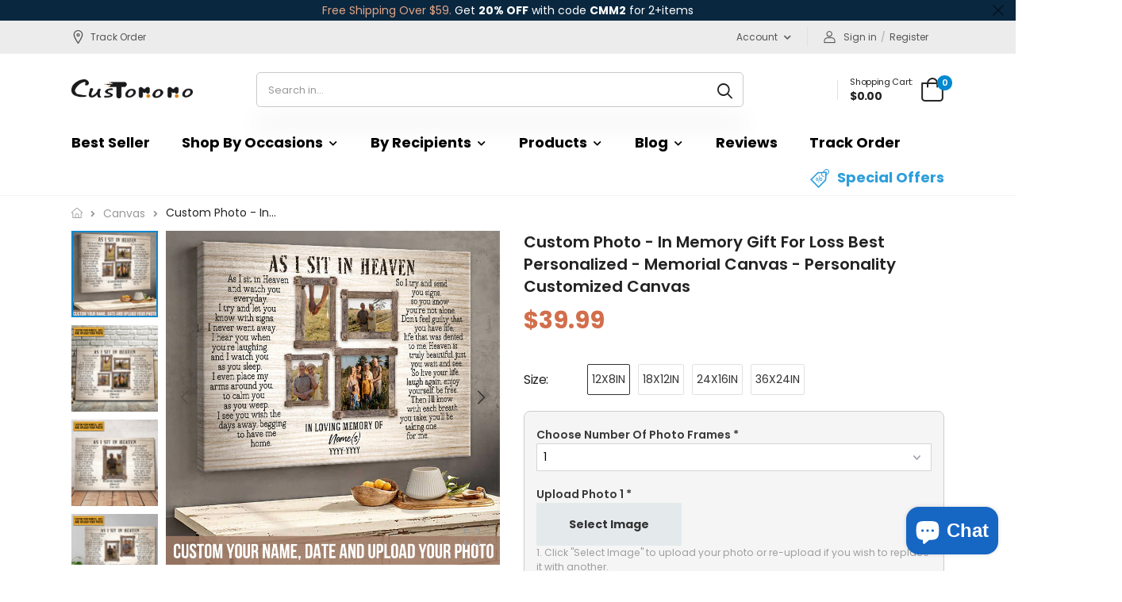

--- FILE ---
content_type: text/html; charset=utf-8
request_url: https://customomo.com/products/custom-photo-in-memory-gift-for-loss-best-personalized-memorial-canvas-personality-customized-canvas
body_size: 39314
content:
<!doctype html><html class="no-js" lang="en" dir="ltr">
  <head>
<script>
window.KiwiSizing = window.KiwiSizing === undefined ? {} : window.KiwiSizing;
KiwiSizing.shop = "andeba.myshopify.com";


KiwiSizing.data = {
  collections: "482674081956,505097912484,505096503460,504963236004",
  tags: "Canvas,Canvas Wall Art,custom name,custom photo,Gift,memory_gift",
  product: "8207962276004",
  vendor: "CUSTOMOMO",
  type: "Canvas",
  title: "Custom Photo - In Memory Gift For Loss Best Personalized -  Memorial Canvas - Personality Customized Canvas",
  images: ["\/\/customomo.com\/cdn\/shop\/products\/8_e18aeed0-9a66-4f2f-bab4-337c4b0bf3ab.jpg?v=1686722452","\/\/customomo.com\/cdn\/shop\/products\/1_8a2d73fa-f204-492d-abcd-dd2608c17279.jpg?v=1686722452","\/\/customomo.com\/cdn\/shop\/products\/2_ba57fb4b-6942-4161-8304-b4de78632920.jpg?v=1686722452","\/\/customomo.com\/cdn\/shop\/products\/3_b793e758-ec2a-4565-b0a9-fa46f717260d.jpg?v=1686722452","\/\/customomo.com\/cdn\/shop\/products\/4_2fdb2c3e-d629-4037-a252-95c240fa0969.jpg?v=1686722452","\/\/customomo.com\/cdn\/shop\/products\/5_64571db2-2f04-4641-8dc8-8520e3718161.jpg?v=1686722452","\/\/customomo.com\/cdn\/shop\/products\/6_273bab83-2576-41c0-bd90-11f1b9a5713e.jpg?v=1686722452","\/\/customomo.com\/cdn\/shop\/products\/7_aa45a4c2-664c-46db-a870-fdeb6ea67122.jpg?v=1686722452","\/\/customomo.com\/cdn\/shop\/files\/10_5d9179eb-2ad8-43ee-970e-9c957291fbcb.jpg?v=1705909248"],
  options: [{"name":"Size","position":1,"values":["12X8IN","18X12IN","24X16IN","36X24IN"]}],
  variants: [{"id":44474415415460,"title":"12X8IN","option1":"12X8IN","option2":null,"option3":null,"sku":"CMM-YXY-CANVAS-0067-12x8in","requires_shipping":true,"taxable":true,"featured_image":null,"available":true,"name":"Custom Photo - In Memory Gift For Loss Best Personalized -  Memorial Canvas - Personality Customized Canvas - 12X8IN","public_title":"12X8IN","options":["12X8IN"],"price":3999,"weight":0,"compare_at_price":null,"inventory_management":null,"barcode":null,"requires_selling_plan":false,"selling_plan_allocations":[]},{"id":44474415448228,"title":"18X12IN","option1":"18X12IN","option2":null,"option3":null,"sku":"CMM-YXY-CANVAS-0067-18x12in","requires_shipping":true,"taxable":true,"featured_image":null,"available":true,"name":"Custom Photo - In Memory Gift For Loss Best Personalized -  Memorial Canvas - Personality Customized Canvas - 18X12IN","public_title":"18X12IN","options":["18X12IN"],"price":6399,"weight":0,"compare_at_price":null,"inventory_management":null,"barcode":null,"requires_selling_plan":false,"selling_plan_allocations":[]},{"id":44474415480996,"title":"24X16IN","option1":"24X16IN","option2":null,"option3":null,"sku":"CMM-YXY-CANVAS-0067-24x16in","requires_shipping":true,"taxable":true,"featured_image":null,"available":true,"name":"Custom Photo - In Memory Gift For Loss Best Personalized -  Memorial Canvas - Personality Customized Canvas - 24X16IN","public_title":"24X16IN","options":["24X16IN"],"price":9599,"weight":0,"compare_at_price":null,"inventory_management":null,"barcode":null,"requires_selling_plan":false,"selling_plan_allocations":[]},{"id":44510253121700,"title":"36X24IN","option1":"36X24IN","option2":null,"option3":null,"sku":"CMM-YXY-CANVAS-0067-36x24in","requires_shipping":true,"taxable":true,"featured_image":null,"available":true,"name":"Custom Photo - In Memory Gift For Loss Best Personalized -  Memorial Canvas - Personality Customized Canvas - 36X24IN","public_title":"36X24IN","options":["36X24IN"],"price":15199,"weight":0,"compare_at_price":null,"inventory_management":null,"barcode":"","requires_selling_plan":false,"selling_plan_allocations":[]}],
};

</script>
    <meta charset="utf-8">
    <meta http-equiv="X-UA-Compatible" content="IE=edge">
    <meta name="viewport" content="width=device-width,initial-scale=1">
    <meta name="theme-color" content="#0288d1"><link rel="canonical" href="https://customomo.com/products/custom-photo-in-memory-gift-for-loss-best-personalized-memorial-canvas-personality-customized-canvas">

<link rel="preload" href="//customomo.com/cdn/shop/t/7/assets/style-speed.css?v=56150580293505292601722755616" as="style"><link rel="preload" href="//customomo.com/cdn/shop/t/7/assets/style.min.css?v=94950321737823131081657027746" as="style">
<link rel="preload" href="//customomo.com/cdn/shop/t/7/assets/theme.min.css?v=118314515807080416851719905270" as="style"><link rel="preload" href="//customomo.com/cdn/shop/t/7/assets/kiti-var.css?v=164415743255049270881667406489" as="style">

<title>Custom Photo - In Memory Gift For Loss Best Personalized - Memorial Ca &ndash; CUSTOMOMO</title><meta name="description" content="Description This canvas print is made of high-quality materials and is very durable. It shows your favorite images and artwork in great detail and can be personalized to your liking. It&#39;s a great way to decorate your home and remember happy times. Features Product Size:12x8in (30x20cm ) / 18x12in (45x30cm) / 24x16in (6"><meta name="author" content="CUSTOMOMO">
<!-- Favicon --><link rel="apple-touch-icon" sizes="180x180" href="//customomo.com/cdn/shop/files/customomo_icon_e0cca8ec-84fe-4c9e-9ff5-275ab0f2509c_180x180.png?v=1646044117"><link rel="icon" type="image/png" sizes="32x32" href="//customomo.com/cdn/shop/files/customomo_icon_e0cca8ec-84fe-4c9e-9ff5-275ab0f2509c_32x32.png?v=1646044117"><link rel="icon" type="image/png" sizes="16x16" href="//customomo.com/cdn/shop/files/customomo_icon_e0cca8ec-84fe-4c9e-9ff5-275ab0f2509c_16x16.png?v=1646044117"><link rel="shortcut icon" href="//customomo.com/cdn/shop/files/customomo_icon_e0cca8ec-84fe-4c9e-9ff5-275ab0f2509c_48x48.png?v=1646044117"><meta name="keywords" content="Custom Photo - In Memory Gift For Loss Best Personalized -  Memorial Canvas - Personality Customized Canvas,Canvas,Custom Photo,Memorial,New Arrivals,Canvas,Canvas Wall Art,custom name,custom photo,Gift,memory_gift,CUSTOMOMO, customomo.com"/><meta property="og:site_name" content="CUSTOMOMO">
<meta property="og:url" content="https://customomo.com/products/custom-photo-in-memory-gift-for-loss-best-personalized-memorial-canvas-personality-customized-canvas">
<meta property="og:title" content="Custom Photo - In Memory Gift For Loss Best Personalized -  Memorial Canvas - Personality Customized Canvas">
<meta property="og:type" content="product">
<meta property="og:description" content="Description This canvas print is made of high-quality materials and is very durable. It shows your favorite images and artwork in great detail and can be personalized to your liking. It&#39;s a great way to decorate your home and remember happy times. Features Product Size:12x8in (30x20cm ) / 18x12in (45x30cm) / 24x16in (6"><meta property="og:price:amount" content="39.99">
<meta property="og:price:currency" content="USD"><meta property="og:image" content="http://customomo.com/cdn/shop/products/8_e18aeed0-9a66-4f2f-bab4-337c4b0bf3ab_1024x1024.jpg?v=1686722452"><meta property="og:image" content="http://customomo.com/cdn/shop/products/1_8a2d73fa-f204-492d-abcd-dd2608c17279_1024x1024.jpg?v=1686722452"><meta property="og:image" content="http://customomo.com/cdn/shop/products/2_ba57fb4b-6942-4161-8304-b4de78632920_1024x1024.jpg?v=1686722452"><meta property="og:image:secure_url" content="https://customomo.com/cdn/shop/products/8_e18aeed0-9a66-4f2f-bab4-337c4b0bf3ab_1024x1024.jpg?v=1686722452"><meta property="og:image:secure_url" content="https://customomo.com/cdn/shop/products/1_8a2d73fa-f204-492d-abcd-dd2608c17279_1024x1024.jpg?v=1686722452"><meta property="og:image:secure_url" content="https://customomo.com/cdn/shop/products/2_ba57fb4b-6942-4161-8304-b4de78632920_1024x1024.jpg?v=1686722452"><meta name="twitter:site" content="@">
<meta name="twitter:card" content="summary_large_image">
<meta name="twitter:title" content="Custom Photo - In Memory Gift For Loss Best Personalized -  Memorial Canvas - Personality Customized Canvas">
<meta name="twitter:description" content="Description This canvas print is made of high-quality materials and is very durable. It shows your favorite images and artwork in great detail and can be personalized to your liking. It&#39;s a great way to decorate your home and remember happy times. Features Product Size:12x8in (30x20cm ) / 18x12in (45x30cm) / 24x16in (6"><link href="https://fonts.googleapis.com/css2?family=Jost:ital,wght@0,300;0,400;0,500;0,600;0,700;0,800;0,900;1,300;1,400;1,500;1,600;1,700;1,800;1,900&amp;family=Oswald:wght@300;400;500;600&amp;family=Poppins:ital,wght@0,300;0,400;0,500;0,600;0,700;0,800;0,900;1,300;1,400;1,500;1,600;1,700;1,800;1,900&amp;display=swap" rel="stylesheet"><noscript>
      <link type="text/css" rel="stylesheet" id="color_sw-css" href="//customomo.com/cdn/shop/t/7/assets/swatch-color.css?v=174845610559055784341657027746">
      <link type="text/css" rel="stylesheet" id="awesome_font-css" href="//customomo.com/cdn/shop/t/7/assets/all.min.css?v=148270321600768361921657027744">
    </noscript>
    <link type="text/css" rel="stylesheet" id="riode_icon-css" href="//customomo.com/cdn/shop/t/7/assets/riode-icon.css?v=155986929849966552461657027746">
    <link href="//customomo.com/cdn/shop/t/7/assets/bootstrap.min.css?v=127110661921794935901657027744" rel="stylesheet" type="text/css" media="all">
    <link href="//customomo.com/cdn/shop/t/7/assets/style-speed.css?v=56150580293505292601722755616" rel="stylesheet" type="text/css" media="all"><link href="//customomo.com/cdn/shop/t/7/assets/style.min.css?v=94950321737823131081657027746" rel="stylesheet" type="text/css" media="all" /><link href="//customomo.com/cdn/shop/t/7/assets/theme.min.css?v=118314515807080416851719905270" rel="stylesheet" type="text/css" media="all" /><link href="//customomo.com/cdn/shop/t/7/assets/md_prd_card_grid.min.css?v=104840177005493561751657102606" rel="stylesheet" type="text/css" media="all" /><link id="custom-css" href="//customomo.com/cdn/shop/t/7/assets/kiti-var.css?v=164415743255049270881667406489" rel="stylesheet" type="text/css" media="all">
    <script>window.performance && window.performance.mark && window.performance.mark('shopify.content_for_header.start');</script><meta name="facebook-domain-verification" content="kb8xwqcttk4qxnemukuponttc6cgwx">
<meta id="shopify-digital-wallet" name="shopify-digital-wallet" content="/56994726052/digital_wallets/dialog">
<meta name="shopify-checkout-api-token" content="6b164d6dc2f7a8e54e8abbe3d95446c8">
<meta id="in-context-paypal-metadata" data-shop-id="56994726052" data-venmo-supported="false" data-environment="production" data-locale="en_US" data-paypal-v4="true" data-currency="USD">
<link rel="alternate" type="application/json+oembed" href="https://customomo.com/products/custom-photo-in-memory-gift-for-loss-best-personalized-memorial-canvas-personality-customized-canvas.oembed">
<script async="async" src="/checkouts/internal/preloads.js?locale=en-US"></script>
<script id="shopify-features" type="application/json">{"accessToken":"6b164d6dc2f7a8e54e8abbe3d95446c8","betas":["rich-media-storefront-analytics"],"domain":"customomo.com","predictiveSearch":true,"shopId":56994726052,"locale":"en"}</script>
<script>var Shopify = Shopify || {};
Shopify.shop = "andeba.myshopify.com";
Shopify.locale = "en";
Shopify.currency = {"active":"USD","rate":"1.0"};
Shopify.country = "US";
Shopify.theme = {"name":"Riode-1657018737","id":130623701156,"schema_name":"Riode","schema_version":"1.0.1","theme_store_id":null,"role":"main"};
Shopify.theme.handle = "null";
Shopify.theme.style = {"id":null,"handle":null};
Shopify.cdnHost = "customomo.com/cdn";
Shopify.routes = Shopify.routes || {};
Shopify.routes.root = "/";</script>
<script type="module">!function(o){(o.Shopify=o.Shopify||{}).modules=!0}(window);</script>
<script>!function(o){function n(){var o=[];function n(){o.push(Array.prototype.slice.apply(arguments))}return n.q=o,n}var t=o.Shopify=o.Shopify||{};t.loadFeatures=n(),t.autoloadFeatures=n()}(window);</script>
<script id="shop-js-analytics" type="application/json">{"pageType":"product"}</script>
<script defer="defer" async type="module" src="//customomo.com/cdn/shopifycloud/shop-js/modules/v2/client.init-shop-cart-sync_C5BV16lS.en.esm.js"></script>
<script defer="defer" async type="module" src="//customomo.com/cdn/shopifycloud/shop-js/modules/v2/chunk.common_CygWptCX.esm.js"></script>
<script type="module">
  await import("//customomo.com/cdn/shopifycloud/shop-js/modules/v2/client.init-shop-cart-sync_C5BV16lS.en.esm.js");
await import("//customomo.com/cdn/shopifycloud/shop-js/modules/v2/chunk.common_CygWptCX.esm.js");

  window.Shopify.SignInWithShop?.initShopCartSync?.({"fedCMEnabled":true,"windoidEnabled":true});

</script>
<script>(function() {
  var isLoaded = false;
  function asyncLoad() {
    if (isLoaded) return;
    isLoaded = true;
    var urls = ["https:\/\/cdn.customily.com\/shopify\/static\/customily.shopify.script.js?shop=andeba.myshopify.com","https:\/\/app.kiwisizing.com\/web\/js\/dist\/kiwiSizing\/plugin\/SizingPlugin.prod.js?v=330\u0026shop=andeba.myshopify.com","https:\/\/intg.snapchat.com\/shopify\/shopify-scevent-init.js?id=9c4a863f-71c8-4bed-9dd2-414654b3e5c8\u0026shop=andeba.myshopify.com","https:\/\/loox.io\/widget\/04wXP8eQ7U\/loox.1726461869010.js?shop=andeba.myshopify.com"];
    for (var i = 0; i < urls.length; i++) {
      var s = document.createElement('script');
      s.type = 'text/javascript';
      s.async = true;
      s.src = urls[i];
      var x = document.getElementsByTagName('script')[0];
      x.parentNode.insertBefore(s, x);
    }
  };
  if(window.attachEvent) {
    window.attachEvent('onload', asyncLoad);
  } else {
    window.addEventListener('load', asyncLoad, false);
  }
})();</script>
<script id="__st">var __st={"a":56994726052,"offset":-28800,"reqid":"3333e8f7-a961-4d74-b975-e7b371095c8e-1768799534","pageurl":"customomo.com\/products\/custom-photo-in-memory-gift-for-loss-best-personalized-memorial-canvas-personality-customized-canvas","u":"bb3b9c01fc10","p":"product","rtyp":"product","rid":8207962276004};</script>
<script>window.ShopifyPaypalV4VisibilityTracking = true;</script>
<script id="form-persister">!function(){'use strict';const t='contact',e='new_comment',n=[[t,t],['blogs',e],['comments',e],[t,'customer']],o='password',r='form_key',c=['recaptcha-v3-token','g-recaptcha-response','h-captcha-response',o],s=()=>{try{return window.sessionStorage}catch{return}},i='__shopify_v',u=t=>t.elements[r],a=function(){const t=[...n].map((([t,e])=>`form[action*='/${t}']:not([data-nocaptcha='true']) input[name='form_type'][value='${e}']`)).join(',');var e;return e=t,()=>e?[...document.querySelectorAll(e)].map((t=>t.form)):[]}();function m(t){const e=u(t);a().includes(t)&&(!e||!e.value)&&function(t){try{if(!s())return;!function(t){const e=s();if(!e)return;const n=u(t);if(!n)return;const o=n.value;o&&e.removeItem(o)}(t);const e=Array.from(Array(32),(()=>Math.random().toString(36)[2])).join('');!function(t,e){u(t)||t.append(Object.assign(document.createElement('input'),{type:'hidden',name:r})),t.elements[r].value=e}(t,e),function(t,e){const n=s();if(!n)return;const r=[...t.querySelectorAll(`input[type='${o}']`)].map((({name:t})=>t)),u=[...c,...r],a={};for(const[o,c]of new FormData(t).entries())u.includes(o)||(a[o]=c);n.setItem(e,JSON.stringify({[i]:1,action:t.action,data:a}))}(t,e)}catch(e){console.error('failed to persist form',e)}}(t)}const f=t=>{if('true'===t.dataset.persistBound)return;const e=function(t,e){const n=function(t){return'function'==typeof t.submit?t.submit:HTMLFormElement.prototype.submit}(t).bind(t);return function(){let t;return()=>{t||(t=!0,(()=>{try{e(),n()}catch(t){(t=>{console.error('form submit failed',t)})(t)}})(),setTimeout((()=>t=!1),250))}}()}(t,(()=>{m(t)}));!function(t,e){if('function'==typeof t.submit&&'function'==typeof e)try{t.submit=e}catch{}}(t,e),t.addEventListener('submit',(t=>{t.preventDefault(),e()})),t.dataset.persistBound='true'};!function(){function t(t){const e=(t=>{const e=t.target;return e instanceof HTMLFormElement?e:e&&e.form})(t);e&&m(e)}document.addEventListener('submit',t),document.addEventListener('DOMContentLoaded',(()=>{const e=a();for(const t of e)f(t);var n;n=document.body,new window.MutationObserver((t=>{for(const e of t)if('childList'===e.type&&e.addedNodes.length)for(const t of e.addedNodes)1===t.nodeType&&'FORM'===t.tagName&&a().includes(t)&&f(t)})).observe(n,{childList:!0,subtree:!0,attributes:!1}),document.removeEventListener('submit',t)}))}()}();</script>
<script integrity="sha256-4kQ18oKyAcykRKYeNunJcIwy7WH5gtpwJnB7kiuLZ1E=" data-source-attribution="shopify.loadfeatures" defer="defer" src="//customomo.com/cdn/shopifycloud/storefront/assets/storefront/load_feature-a0a9edcb.js" crossorigin="anonymous"></script>
<script data-source-attribution="shopify.dynamic_checkout.dynamic.init">var Shopify=Shopify||{};Shopify.PaymentButton=Shopify.PaymentButton||{isStorefrontPortableWallets:!0,init:function(){window.Shopify.PaymentButton.init=function(){};var t=document.createElement("script");t.src="https://customomo.com/cdn/shopifycloud/portable-wallets/latest/portable-wallets.en.js",t.type="module",document.head.appendChild(t)}};
</script>
<script data-source-attribution="shopify.dynamic_checkout.buyer_consent">
  function portableWalletsHideBuyerConsent(e){var t=document.getElementById("shopify-buyer-consent"),n=document.getElementById("shopify-subscription-policy-button");t&&n&&(t.classList.add("hidden"),t.setAttribute("aria-hidden","true"),n.removeEventListener("click",e))}function portableWalletsShowBuyerConsent(e){var t=document.getElementById("shopify-buyer-consent"),n=document.getElementById("shopify-subscription-policy-button");t&&n&&(t.classList.remove("hidden"),t.removeAttribute("aria-hidden"),n.addEventListener("click",e))}window.Shopify?.PaymentButton&&(window.Shopify.PaymentButton.hideBuyerConsent=portableWalletsHideBuyerConsent,window.Shopify.PaymentButton.showBuyerConsent=portableWalletsShowBuyerConsent);
</script>
<script>
  function portableWalletsCleanup(e){e&&e.src&&console.error("Failed to load portable wallets script "+e.src);var t=document.querySelectorAll("shopify-accelerated-checkout .shopify-payment-button__skeleton, shopify-accelerated-checkout-cart .wallet-cart-button__skeleton"),e=document.getElementById("shopify-buyer-consent");for(let e=0;e<t.length;e++)t[e].remove();e&&e.remove()}function portableWalletsNotLoadedAsModule(e){e instanceof ErrorEvent&&"string"==typeof e.message&&e.message.includes("import.meta")&&"string"==typeof e.filename&&e.filename.includes("portable-wallets")&&(window.removeEventListener("error",portableWalletsNotLoadedAsModule),window.Shopify.PaymentButton.failedToLoad=e,"loading"===document.readyState?document.addEventListener("DOMContentLoaded",window.Shopify.PaymentButton.init):window.Shopify.PaymentButton.init())}window.addEventListener("error",portableWalletsNotLoadedAsModule);
</script>

<script type="module" src="https://customomo.com/cdn/shopifycloud/portable-wallets/latest/portable-wallets.en.js" onError="portableWalletsCleanup(this)" crossorigin="anonymous"></script>
<script nomodule>
  document.addEventListener("DOMContentLoaded", portableWalletsCleanup);
</script>

<link id="shopify-accelerated-checkout-styles" rel="stylesheet" media="screen" href="https://customomo.com/cdn/shopifycloud/portable-wallets/latest/accelerated-checkout-backwards-compat.css" crossorigin="anonymous">
<style id="shopify-accelerated-checkout-cart">
        #shopify-buyer-consent {
  margin-top: 1em;
  display: inline-block;
  width: 100%;
}

#shopify-buyer-consent.hidden {
  display: none;
}

#shopify-subscription-policy-button {
  background: none;
  border: none;
  padding: 0;
  text-decoration: underline;
  font-size: inherit;
  cursor: pointer;
}

#shopify-subscription-policy-button::before {
  box-shadow: none;
}

      </style>

<script>window.performance && window.performance.mark && window.performance.mark('shopify.content_for_header.end');</script>
<script>
document.documentElement.className = document.documentElement.className.replace('no-js', 'js');
// var worker = window.Worker ? new Worker('/tools/the4/worker.js') : null;
"undefined" == typeof window.$ && (window.$ = {});"undefined" == typeof window.Shopify && (window.Shopify = {});"undefined" == typeof Currency && (Kt_currency = {});const themeAlign = "ltr";var localStorageCurrency = null, goto = !0, optionValue = '', optionIndex = '', shopLocale = "en",canonical_url = "https://customomo.com/products/custom-photo-in-memory-gift-for-loss-best-personalized-memorial-canvas-personality-customized-canvas", lazy_firstLoad = true;const product_id = 8207962276004,product_handle = "custom-photo-in-memory-gift-for-loss-best-personalized-memorial-canvas-personality-customized-canvas",shopURL = "andeba.myshopify.com",createPagesByTheme =false,themeAjaxCart = false,templateName = "product",allPrdUrl = "\/collections\/all";dirBody =false;Shopify.themeName = "Riode";Shopify.root_url = '';Shopify.shop_url = 'https://customomo.com' + Shopify.root_url;theme = { moneyFormat: "${{amount}}",money_with_currency_format: "${{amount}} USD",money_format: "${{amount}}",attrTheme: false,cartAttributes: {},role: "the4",timenow: { h: "8",i: "59",s: "60",timeNow: "2026/01/18",hNow: "21",iNow: "12",sNow: "14"},link_google_f: ""};Kt_currency.format = "money_format";var shopCry = "USD";window.setCookie=function(e,t,n,i,o){var r=new Date;r.setTime(r.getTime()+n*i*o*60*1e3);var g=0==o?1:"expires="+r.toUTCString();document.cookie=e+"="+t+";"+g+";path=/;SameSite=Lax"},window.getCookie=function(e){for(var t=e+"=",n=document.cookie.split(";"),i=0;i<n.length;i++){for(var o=n[i];" "==o.charAt(0);)o=o.substring(1);if(0==o.indexOf(t))return o.substring(t.length,o.length)}return""};theme.library = 6066107368774635763;theme.crr_library = localStorage.getItem('library') || '[]';theme.strings = {inStock: "In stock",outOfStock: "Out Of Stock",soldOut: "Sold out",qtyLabel: "Qty",addToCart: "Add to Cart",addedToCart: "In Cart",contact: "Contact",remove: "Remove",empty: "Your cart is currently empty.",cartItem: "You have \u003cspan class=\"text-bold\"\u003e(1 item)\u003c\/span\u003e in your cart",cartItems: "You have \u003cspan class=\"text-bold\"\u003e(2 items)\u003c\/span\u003e in your cart",cartItemText: "item",cartItemsText: "items",noimage: "\/\/customomo.com\/cdn\/shop\/t\/7\/assets\/noimage.gif?1232",cdday: "Days",cdhrs: "Hours",cdmin: "Minutes",cdsecs: "Seconds",nll_error_mesenger: "Could not connect to the registration server. Please try again later.",nll_success_mesenger: "THANK YOU FOR SUBSCRIBING!\u003c\/br\u003eUse the \u003cspan class=\"code\"\u003e\u003c\/span\u003e code to get a discount on the first purchase.",aspect_ratio: "1\/1",search_dropdown_pages: "Pages",search_dropdown_articles: "From the Molla",search_dropdown_no_results: "Your search did not yield any results."};theme.productStrings = {sizeGuide: "Size guide",addToCart: "Add to Cart",preOrder: "Pre order",selectOption: "Select options",soldOut: "Sold out",inStock: "In stock",outOfStock: "Out Of Stock",unavailable: "Unavailable",onlyLeft: "Only \u003cspan\u003e1\u003c\/span\u003e left",onSale: "Sale",stockMessage: ["Hurry! Only "," left in stock."],label_select: "Select a ",label_select_opt: "Select an Option",viewMoreVariants: "More",addToWishlist: "Add to Wishlist",viewWishlist: "View my Wishlist"};theme.function = {multiCurrency: null,typeCurrency: null,autoCurrency: null,searchAjax: true,searchTypesDrop: true,searchAjaxTypes: "product",vrsgallery: null,quickshop: null,quickview: false,productImgType: null,productOptionStyle: [{'name': "Color",'style': "not_select square",'color_watched': false,'op_attach': false,'op_pre_select': false},{'name': "Size",'style': "not_select square",'color_watched': false,'op_attach': false,'op_pre_select': false},{'name': "",'style': "combobox",'color_watched': false,'op_attach': false,'op_pre_select': false},{'name': "",'style': "not_select square",'color_watched': false,'op_attach': false,'op_pre_select': false},{'name': "",'style': "combobox",'color_watched': false,'op_attach': false,'op_pre_select': false}],productGridOptionStyle: [{'name': "Color",'style': "square",'color_watched': true, 'sw_style': "color"},{'name': "",'style': "sw_list list_2",'color_watched': false, 'sw_style': "color"},{'name': "",'style': "sw_list list_1",'color_watched': false, 'sw_style': "color"},{'name': "",'style': "sw_list list_1",'color_watched': false, 'sw_style': "color"},{'name': "",'style': "sw_list list_1",'color_watched': false, 'sw_style': "color"}],productGridDefaultStyle: "square",ajax_cart: false,threshold_cart: "Spend \u003cstrong\u003e#more\u003c\/strong\u003e to receive \u003cstrong\u003efree shipping\u003c\/strong\u003e",type_ajax_cart: "offcanvas",ajax_cart_page: false,sticky_icon_cart: null,product_delivery: {deliveryFormatDate: "dddd MM\/DD\/YYYY",offSaturday: false,offSunday: false,offDays: ["23\/12\/****","24\/12\/****","01\/01\/****"],fromDate: 7,toDate: 14},countdown_timezone: false,timezone: "UTC",variantsLoad: false};theme.extensions = {ktjs_product_sg: '//customomo.com/cdn/shop/t/7/assets/ktjs_product_sg.js?v=55853600448945692841661398235',workerktlz: '//customomo.com/cdn/shop/t/7/assets/workerktlz.min.js?v=153374671260456837351657027747'};theme.compare = { remove: "Remove",clear_all: "Clear All",mini_title: "Compare",add: "Add to Compare",view: "View my Compare",};theme.wishlist = {page_local: "\/pages\/wishlist",add: "Add to Wishlist",view: "View my Wishlist",list: []};theme.suggest = {enable: false, collection_opj: "\/collections\/ornaments",delay_time: 150,show_time: 7600,use_fake_location: true,arr_fake_location: ["Melbourne, Australia","Washington","Nevada","Berlin","Stockholm"]};
</script><!-- <script type='text/javascript' src='https://platform-api.sharethis.com/js/sharethis.js#property=615725d44ec3a20019789cff&product=sop' async='async'></script> -->
    <!-- "snippets/judgeme_core.liquid" was not rendered, the associated app was uninstalled -->
    <!-- Hotjar Tracking Code for https://customomo.com -->
    <script type='text/javascript'>
        (function(h,o,t,j,a,r){
            h.hj=h.hj||function(){(h.hj.q=h.hj.q||[]).push(arguments)};
            h._hjSettings={hjid:3142705,hjsv:6};
            a=o.getElementsByTagName('head')[0];
            r=o.createElement('script');r.async=1;
            r.src=t+h._hjSettings.hjid+j+h._hjSettings.hjsv;
            a.appendChild(r);
        })(window,document,'https://static.hotjar.com/c/hotjar-','.js?sv=');

      
          (function(e,t,n){if(e.snaptr)return;var a=e.snaptr=function()
            {a.handleRequest?a.handleRequest.apply(a,arguments):a.queue.push(arguments)};
            a.queue=[];var s='script';r=t.createElement(s);r.async=!0;
            r.src=n;var u=t.getElementsByTagName(s)[0];
            u.parentNode.insertBefore(r,u);})(window,document,
            'https://sc-static.net/scevent.min.js');
            
            snaptr('init', '9c4a863f-71c8-4bed-9dd2-414654b3e5c8', {
            'user_email': 'hazel@thesunnyzone.com'
            });
            
            
    </script>
    <style>
      .t4-pcc {display: none !important}
    </style>
<!-- BEGIN app block: shopify://apps/klaviyo-email-marketing-sms/blocks/klaviyo-onsite-embed/2632fe16-c075-4321-a88b-50b567f42507 -->












  <script async src="https://static.klaviyo.com/onsite/js/SpABTk/klaviyo.js?company_id=SpABTk"></script>
  <script>!function(){if(!window.klaviyo){window._klOnsite=window._klOnsite||[];try{window.klaviyo=new Proxy({},{get:function(n,i){return"push"===i?function(){var n;(n=window._klOnsite).push.apply(n,arguments)}:function(){for(var n=arguments.length,o=new Array(n),w=0;w<n;w++)o[w]=arguments[w];var t="function"==typeof o[o.length-1]?o.pop():void 0,e=new Promise((function(n){window._klOnsite.push([i].concat(o,[function(i){t&&t(i),n(i)}]))}));return e}}})}catch(n){window.klaviyo=window.klaviyo||[],window.klaviyo.push=function(){var n;(n=window._klOnsite).push.apply(n,arguments)}}}}();</script>

  
    <script id="viewed_product">
      if (item == null) {
        var _learnq = _learnq || [];

        var MetafieldReviews = null
        var MetafieldYotpoRating = null
        var MetafieldYotpoCount = null
        var MetafieldLooxRating = null
        var MetafieldLooxCount = null
        var okendoProduct = null
        var okendoProductReviewCount = null
        var okendoProductReviewAverageValue = null
        try {
          // The following fields are used for Customer Hub recently viewed in order to add reviews.
          // This information is not part of __kla_viewed. Instead, it is part of __kla_viewed_reviewed_items
          MetafieldReviews = {};
          MetafieldYotpoRating = null
          MetafieldYotpoCount = null
          MetafieldLooxRating = "5.0"
          MetafieldLooxCount = 3

          okendoProduct = null
          // If the okendo metafield is not legacy, it will error, which then requires the new json formatted data
          if (okendoProduct && 'error' in okendoProduct) {
            okendoProduct = null
          }
          okendoProductReviewCount = okendoProduct ? okendoProduct.reviewCount : null
          okendoProductReviewAverageValue = okendoProduct ? okendoProduct.reviewAverageValue : null
        } catch (error) {
          console.error('Error in Klaviyo onsite reviews tracking:', error);
        }

        var item = {
          Name: "Custom Photo - In Memory Gift For Loss Best Personalized -  Memorial Canvas - Personality Customized Canvas",
          ProductID: 8207962276004,
          Categories: ["Canvas","Custom Photo","Memorial","New Arrivals"],
          ImageURL: "https://customomo.com/cdn/shop/products/8_e18aeed0-9a66-4f2f-bab4-337c4b0bf3ab_grande.jpg?v=1686722452",
          URL: "https://customomo.com/products/custom-photo-in-memory-gift-for-loss-best-personalized-memorial-canvas-personality-customized-canvas",
          Brand: "CUSTOMOMO",
          Price: "$39.99",
          Value: "39.99",
          CompareAtPrice: "$0.00"
        };
        _learnq.push(['track', 'Viewed Product', item]);
        _learnq.push(['trackViewedItem', {
          Title: item.Name,
          ItemId: item.ProductID,
          Categories: item.Categories,
          ImageUrl: item.ImageURL,
          Url: item.URL,
          Metadata: {
            Brand: item.Brand,
            Price: item.Price,
            Value: item.Value,
            CompareAtPrice: item.CompareAtPrice
          },
          metafields:{
            reviews: MetafieldReviews,
            yotpo:{
              rating: MetafieldYotpoRating,
              count: MetafieldYotpoCount,
            },
            loox:{
              rating: MetafieldLooxRating,
              count: MetafieldLooxCount,
            },
            okendo: {
              rating: okendoProductReviewAverageValue,
              count: okendoProductReviewCount,
            }
          }
        }]);
      }
    </script>
  




  <script>
    window.klaviyoReviewsProductDesignMode = false
  </script>







<!-- END app block --><!-- BEGIN app block: shopify://apps/simprosys-google-shopping-feed/blocks/core_settings_block/1f0b859e-9fa6-4007-97e8-4513aff5ff3b --><!-- BEGIN: GSF App Core Tags & Scripts by Simprosys Google Shopping Feed -->









<!-- END: GSF App Core Tags & Scripts by Simprosys Google Shopping Feed -->
<!-- END app block --><script src="https://cdn.shopify.com/extensions/019b8d54-2388-79d8-becc-d32a3afe2c7a/omnisend-50/assets/omnisend-in-shop.js" type="text/javascript" defer="defer"></script>
<script src="https://cdn.shopify.com/extensions/7bc9bb47-adfa-4267-963e-cadee5096caf/inbox-1252/assets/inbox-chat-loader.js" type="text/javascript" defer="defer"></script>
<link href="https://monorail-edge.shopifysvc.com" rel="dns-prefetch">
<script>(function(){if ("sendBeacon" in navigator && "performance" in window) {try {var session_token_from_headers = performance.getEntriesByType('navigation')[0].serverTiming.find(x => x.name == '_s').description;} catch {var session_token_from_headers = undefined;}var session_cookie_matches = document.cookie.match(/_shopify_s=([^;]*)/);var session_token_from_cookie = session_cookie_matches && session_cookie_matches.length === 2 ? session_cookie_matches[1] : "";var session_token = session_token_from_headers || session_token_from_cookie || "";function handle_abandonment_event(e) {var entries = performance.getEntries().filter(function(entry) {return /monorail-edge.shopifysvc.com/.test(entry.name);});if (!window.abandonment_tracked && entries.length === 0) {window.abandonment_tracked = true;var currentMs = Date.now();var navigation_start = performance.timing.navigationStart;var payload = {shop_id: 56994726052,url: window.location.href,navigation_start,duration: currentMs - navigation_start,session_token,page_type: "product"};window.navigator.sendBeacon("https://monorail-edge.shopifysvc.com/v1/produce", JSON.stringify({schema_id: "online_store_buyer_site_abandonment/1.1",payload: payload,metadata: {event_created_at_ms: currentMs,event_sent_at_ms: currentMs}}));}}window.addEventListener('pagehide', handle_abandonment_event);}}());</script>
<script id="web-pixels-manager-setup">(function e(e,d,r,n,o){if(void 0===o&&(o={}),!Boolean(null===(a=null===(i=window.Shopify)||void 0===i?void 0:i.analytics)||void 0===a?void 0:a.replayQueue)){var i,a;window.Shopify=window.Shopify||{};var t=window.Shopify;t.analytics=t.analytics||{};var s=t.analytics;s.replayQueue=[],s.publish=function(e,d,r){return s.replayQueue.push([e,d,r]),!0};try{self.performance.mark("wpm:start")}catch(e){}var l=function(){var e={modern:/Edge?\/(1{2}[4-9]|1[2-9]\d|[2-9]\d{2}|\d{4,})\.\d+(\.\d+|)|Firefox\/(1{2}[4-9]|1[2-9]\d|[2-9]\d{2}|\d{4,})\.\d+(\.\d+|)|Chrom(ium|e)\/(9{2}|\d{3,})\.\d+(\.\d+|)|(Maci|X1{2}).+ Version\/(15\.\d+|(1[6-9]|[2-9]\d|\d{3,})\.\d+)([,.]\d+|)( \(\w+\)|)( Mobile\/\w+|) Safari\/|Chrome.+OPR\/(9{2}|\d{3,})\.\d+\.\d+|(CPU[ +]OS|iPhone[ +]OS|CPU[ +]iPhone|CPU IPhone OS|CPU iPad OS)[ +]+(15[._]\d+|(1[6-9]|[2-9]\d|\d{3,})[._]\d+)([._]\d+|)|Android:?[ /-](13[3-9]|1[4-9]\d|[2-9]\d{2}|\d{4,})(\.\d+|)(\.\d+|)|Android.+Firefox\/(13[5-9]|1[4-9]\d|[2-9]\d{2}|\d{4,})\.\d+(\.\d+|)|Android.+Chrom(ium|e)\/(13[3-9]|1[4-9]\d|[2-9]\d{2}|\d{4,})\.\d+(\.\d+|)|SamsungBrowser\/([2-9]\d|\d{3,})\.\d+/,legacy:/Edge?\/(1[6-9]|[2-9]\d|\d{3,})\.\d+(\.\d+|)|Firefox\/(5[4-9]|[6-9]\d|\d{3,})\.\d+(\.\d+|)|Chrom(ium|e)\/(5[1-9]|[6-9]\d|\d{3,})\.\d+(\.\d+|)([\d.]+$|.*Safari\/(?![\d.]+ Edge\/[\d.]+$))|(Maci|X1{2}).+ Version\/(10\.\d+|(1[1-9]|[2-9]\d|\d{3,})\.\d+)([,.]\d+|)( \(\w+\)|)( Mobile\/\w+|) Safari\/|Chrome.+OPR\/(3[89]|[4-9]\d|\d{3,})\.\d+\.\d+|(CPU[ +]OS|iPhone[ +]OS|CPU[ +]iPhone|CPU IPhone OS|CPU iPad OS)[ +]+(10[._]\d+|(1[1-9]|[2-9]\d|\d{3,})[._]\d+)([._]\d+|)|Android:?[ /-](13[3-9]|1[4-9]\d|[2-9]\d{2}|\d{4,})(\.\d+|)(\.\d+|)|Mobile Safari.+OPR\/([89]\d|\d{3,})\.\d+\.\d+|Android.+Firefox\/(13[5-9]|1[4-9]\d|[2-9]\d{2}|\d{4,})\.\d+(\.\d+|)|Android.+Chrom(ium|e)\/(13[3-9]|1[4-9]\d|[2-9]\d{2}|\d{4,})\.\d+(\.\d+|)|Android.+(UC? ?Browser|UCWEB|U3)[ /]?(15\.([5-9]|\d{2,})|(1[6-9]|[2-9]\d|\d{3,})\.\d+)\.\d+|SamsungBrowser\/(5\.\d+|([6-9]|\d{2,})\.\d+)|Android.+MQ{2}Browser\/(14(\.(9|\d{2,})|)|(1[5-9]|[2-9]\d|\d{3,})(\.\d+|))(\.\d+|)|K[Aa][Ii]OS\/(3\.\d+|([4-9]|\d{2,})\.\d+)(\.\d+|)/},d=e.modern,r=e.legacy,n=navigator.userAgent;return n.match(d)?"modern":n.match(r)?"legacy":"unknown"}(),u="modern"===l?"modern":"legacy",c=(null!=n?n:{modern:"",legacy:""})[u],f=function(e){return[e.baseUrl,"/wpm","/b",e.hashVersion,"modern"===e.buildTarget?"m":"l",".js"].join("")}({baseUrl:d,hashVersion:r,buildTarget:u}),m=function(e){var d=e.version,r=e.bundleTarget,n=e.surface,o=e.pageUrl,i=e.monorailEndpoint;return{emit:function(e){var a=e.status,t=e.errorMsg,s=(new Date).getTime(),l=JSON.stringify({metadata:{event_sent_at_ms:s},events:[{schema_id:"web_pixels_manager_load/3.1",payload:{version:d,bundle_target:r,page_url:o,status:a,surface:n,error_msg:t},metadata:{event_created_at_ms:s}}]});if(!i)return console&&console.warn&&console.warn("[Web Pixels Manager] No Monorail endpoint provided, skipping logging."),!1;try{return self.navigator.sendBeacon.bind(self.navigator)(i,l)}catch(e){}var u=new XMLHttpRequest;try{return u.open("POST",i,!0),u.setRequestHeader("Content-Type","text/plain"),u.send(l),!0}catch(e){return console&&console.warn&&console.warn("[Web Pixels Manager] Got an unhandled error while logging to Monorail."),!1}}}}({version:r,bundleTarget:l,surface:e.surface,pageUrl:self.location.href,monorailEndpoint:e.monorailEndpoint});try{o.browserTarget=l,function(e){var d=e.src,r=e.async,n=void 0===r||r,o=e.onload,i=e.onerror,a=e.sri,t=e.scriptDataAttributes,s=void 0===t?{}:t,l=document.createElement("script"),u=document.querySelector("head"),c=document.querySelector("body");if(l.async=n,l.src=d,a&&(l.integrity=a,l.crossOrigin="anonymous"),s)for(var f in s)if(Object.prototype.hasOwnProperty.call(s,f))try{l.dataset[f]=s[f]}catch(e){}if(o&&l.addEventListener("load",o),i&&l.addEventListener("error",i),u)u.appendChild(l);else{if(!c)throw new Error("Did not find a head or body element to append the script");c.appendChild(l)}}({src:f,async:!0,onload:function(){if(!function(){var e,d;return Boolean(null===(d=null===(e=window.Shopify)||void 0===e?void 0:e.analytics)||void 0===d?void 0:d.initialized)}()){var d=window.webPixelsManager.init(e)||void 0;if(d){var r=window.Shopify.analytics;r.replayQueue.forEach((function(e){var r=e[0],n=e[1],o=e[2];d.publishCustomEvent(r,n,o)})),r.replayQueue=[],r.publish=d.publishCustomEvent,r.visitor=d.visitor,r.initialized=!0}}},onerror:function(){return m.emit({status:"failed",errorMsg:"".concat(f," has failed to load")})},sri:function(e){var d=/^sha384-[A-Za-z0-9+/=]+$/;return"string"==typeof e&&d.test(e)}(c)?c:"",scriptDataAttributes:o}),m.emit({status:"loading"})}catch(e){m.emit({status:"failed",errorMsg:(null==e?void 0:e.message)||"Unknown error"})}}})({shopId: 56994726052,storefrontBaseUrl: "https://customomo.com",extensionsBaseUrl: "https://extensions.shopifycdn.com/cdn/shopifycloud/web-pixels-manager",monorailEndpoint: "https://monorail-edge.shopifysvc.com/unstable/produce_batch",surface: "storefront-renderer",enabledBetaFlags: ["2dca8a86"],webPixelsConfigList: [{"id":"1199374500","configuration":"{\"account_ID\":\"300264\",\"google_analytics_tracking_tag\":\"1\",\"measurement_id\":\"2\",\"api_secret\":\"3\",\"shop_settings\":\"{\\\"custom_pixel_script\\\":\\\"https:\\\\\\\/\\\\\\\/storage.googleapis.com\\\\\\\/gsf-scripts\\\\\\\/custom-pixels\\\\\\\/andeba.js\\\"}\"}","eventPayloadVersion":"v1","runtimeContext":"LAX","scriptVersion":"c6b888297782ed4a1cba19cda43d6625","type":"APP","apiClientId":1558137,"privacyPurposes":[],"dataSharingAdjustments":{"protectedCustomerApprovalScopes":["read_customer_address","read_customer_email","read_customer_name","read_customer_personal_data","read_customer_phone"]}},{"id":"589103268","configuration":"{\"config\":\"{\\\"google_tag_ids\\\":[\\\"G-JPPZCEE8D3\\\",\\\"AW-10891766020\\\"],\\\"target_country\\\":\\\"ZZ\\\",\\\"gtag_events\\\":[{\\\"type\\\":\\\"search\\\",\\\"action_label\\\":[\\\"G-JPPZCEE8D3\\\",\\\"AW-10891766020\\\/EaCTCOv-_8caEITSzMko\\\"]},{\\\"type\\\":\\\"begin_checkout\\\",\\\"action_label\\\":[\\\"G-JPPZCEE8D3\\\",\\\"AW-10891766020\\\/ba2lCN_-_8caEITSzMko\\\"]},{\\\"type\\\":\\\"view_item\\\",\\\"action_label\\\":[\\\"G-JPPZCEE8D3\\\",\\\"AW-10891766020\\\/Du59COj-_8caEITSzMko\\\"]},{\\\"type\\\":\\\"purchase\\\",\\\"action_label\\\":[\\\"G-JPPZCEE8D3\\\",\\\"AW-10891766020\\\/NTJDCNz-_8caEITSzMko\\\"]},{\\\"type\\\":\\\"page_view\\\",\\\"action_label\\\":[\\\"G-JPPZCEE8D3\\\",\\\"AW-10891766020\\\/lRWyCOX-_8caEITSzMko\\\"]},{\\\"type\\\":\\\"add_payment_info\\\",\\\"action_label\\\":[\\\"G-JPPZCEE8D3\\\",\\\"AW-10891766020\\\/DP3mCM6CgMgaEITSzMko\\\"]},{\\\"type\\\":\\\"add_to_cart\\\",\\\"action_label\\\":[\\\"G-JPPZCEE8D3\\\",\\\"AW-10891766020\\\/EJvaCOL-_8caEITSzMko\\\"]}],\\\"enable_monitoring_mode\\\":false}\"}","eventPayloadVersion":"v1","runtimeContext":"OPEN","scriptVersion":"b2a88bafab3e21179ed38636efcd8a93","type":"APP","apiClientId":1780363,"privacyPurposes":[],"dataSharingAdjustments":{"protectedCustomerApprovalScopes":["read_customer_address","read_customer_email","read_customer_name","read_customer_personal_data","read_customer_phone"]}},{"id":"263585956","configuration":"{\"pixel_id\":\"5061520343934675\",\"pixel_type\":\"facebook_pixel\",\"metaapp_system_user_token\":\"-\"}","eventPayloadVersion":"v1","runtimeContext":"OPEN","scriptVersion":"ca16bc87fe92b6042fbaa3acc2fbdaa6","type":"APP","apiClientId":2329312,"privacyPurposes":["ANALYTICS","MARKETING","SALE_OF_DATA"],"dataSharingAdjustments":{"protectedCustomerApprovalScopes":["read_customer_address","read_customer_email","read_customer_name","read_customer_personal_data","read_customer_phone"]}},{"id":"156008612","configuration":"{\"pixelId\":\"9c4a863f-71c8-4bed-9dd2-414654b3e5c8\"}","eventPayloadVersion":"v1","runtimeContext":"STRICT","scriptVersion":"c119f01612c13b62ab52809eb08154bb","type":"APP","apiClientId":2556259,"privacyPurposes":["ANALYTICS","MARKETING","SALE_OF_DATA"],"dataSharingAdjustments":{"protectedCustomerApprovalScopes":["read_customer_address","read_customer_email","read_customer_name","read_customer_personal_data","read_customer_phone"]}},{"id":"144572580","configuration":"{\"apiURL\":\"https:\/\/api.omnisend.com\",\"appURL\":\"https:\/\/app.omnisend.com\",\"brandID\":\"65b8bcb7525f14b7e68312f8\",\"trackingURL\":\"https:\/\/wt.omnisendlink.com\"}","eventPayloadVersion":"v1","runtimeContext":"STRICT","scriptVersion":"aa9feb15e63a302383aa48b053211bbb","type":"APP","apiClientId":186001,"privacyPurposes":["ANALYTICS","MARKETING","SALE_OF_DATA"],"dataSharingAdjustments":{"protectedCustomerApprovalScopes":["read_customer_address","read_customer_email","read_customer_name","read_customer_personal_data","read_customer_phone"]}},{"id":"shopify-app-pixel","configuration":"{}","eventPayloadVersion":"v1","runtimeContext":"STRICT","scriptVersion":"0450","apiClientId":"shopify-pixel","type":"APP","privacyPurposes":["ANALYTICS","MARKETING"]},{"id":"shopify-custom-pixel","eventPayloadVersion":"v1","runtimeContext":"LAX","scriptVersion":"0450","apiClientId":"shopify-pixel","type":"CUSTOM","privacyPurposes":["ANALYTICS","MARKETING"]}],isMerchantRequest: false,initData: {"shop":{"name":"CUSTOMOMO","paymentSettings":{"currencyCode":"USD"},"myshopifyDomain":"andeba.myshopify.com","countryCode":"HK","storefrontUrl":"https:\/\/customomo.com"},"customer":null,"cart":null,"checkout":null,"productVariants":[{"price":{"amount":39.99,"currencyCode":"USD"},"product":{"title":"Custom Photo - In Memory Gift For Loss Best Personalized -  Memorial Canvas - Personality Customized Canvas","vendor":"CUSTOMOMO","id":"8207962276004","untranslatedTitle":"Custom Photo - In Memory Gift For Loss Best Personalized -  Memorial Canvas - Personality Customized Canvas","url":"\/products\/custom-photo-in-memory-gift-for-loss-best-personalized-memorial-canvas-personality-customized-canvas","type":"Canvas"},"id":"44474415415460","image":{"src":"\/\/customomo.com\/cdn\/shop\/products\/8_e18aeed0-9a66-4f2f-bab4-337c4b0bf3ab.jpg?v=1686722452"},"sku":"CMM-YXY-CANVAS-0067-12x8in","title":"12X8IN","untranslatedTitle":"12X8IN"},{"price":{"amount":63.99,"currencyCode":"USD"},"product":{"title":"Custom Photo - In Memory Gift For Loss Best Personalized -  Memorial Canvas - Personality Customized Canvas","vendor":"CUSTOMOMO","id":"8207962276004","untranslatedTitle":"Custom Photo - In Memory Gift For Loss Best Personalized -  Memorial Canvas - Personality Customized Canvas","url":"\/products\/custom-photo-in-memory-gift-for-loss-best-personalized-memorial-canvas-personality-customized-canvas","type":"Canvas"},"id":"44474415448228","image":{"src":"\/\/customomo.com\/cdn\/shop\/products\/8_e18aeed0-9a66-4f2f-bab4-337c4b0bf3ab.jpg?v=1686722452"},"sku":"CMM-YXY-CANVAS-0067-18x12in","title":"18X12IN","untranslatedTitle":"18X12IN"},{"price":{"amount":95.99,"currencyCode":"USD"},"product":{"title":"Custom Photo - In Memory Gift For Loss Best Personalized -  Memorial Canvas - Personality Customized Canvas","vendor":"CUSTOMOMO","id":"8207962276004","untranslatedTitle":"Custom Photo - In Memory Gift For Loss Best Personalized -  Memorial Canvas - Personality Customized Canvas","url":"\/products\/custom-photo-in-memory-gift-for-loss-best-personalized-memorial-canvas-personality-customized-canvas","type":"Canvas"},"id":"44474415480996","image":{"src":"\/\/customomo.com\/cdn\/shop\/products\/8_e18aeed0-9a66-4f2f-bab4-337c4b0bf3ab.jpg?v=1686722452"},"sku":"CMM-YXY-CANVAS-0067-24x16in","title":"24X16IN","untranslatedTitle":"24X16IN"},{"price":{"amount":151.99,"currencyCode":"USD"},"product":{"title":"Custom Photo - In Memory Gift For Loss Best Personalized -  Memorial Canvas - Personality Customized Canvas","vendor":"CUSTOMOMO","id":"8207962276004","untranslatedTitle":"Custom Photo - In Memory Gift For Loss Best Personalized -  Memorial Canvas - Personality Customized Canvas","url":"\/products\/custom-photo-in-memory-gift-for-loss-best-personalized-memorial-canvas-personality-customized-canvas","type":"Canvas"},"id":"44510253121700","image":{"src":"\/\/customomo.com\/cdn\/shop\/products\/8_e18aeed0-9a66-4f2f-bab4-337c4b0bf3ab.jpg?v=1686722452"},"sku":"CMM-YXY-CANVAS-0067-36x24in","title":"36X24IN","untranslatedTitle":"36X24IN"}],"purchasingCompany":null},},"https://customomo.com/cdn","fcfee988w5aeb613cpc8e4bc33m6693e112",{"modern":"","legacy":""},{"shopId":"56994726052","storefrontBaseUrl":"https:\/\/customomo.com","extensionBaseUrl":"https:\/\/extensions.shopifycdn.com\/cdn\/shopifycloud\/web-pixels-manager","surface":"storefront-renderer","enabledBetaFlags":"[\"2dca8a86\"]","isMerchantRequest":"false","hashVersion":"fcfee988w5aeb613cpc8e4bc33m6693e112","publish":"custom","events":"[[\"page_viewed\",{}],[\"product_viewed\",{\"productVariant\":{\"price\":{\"amount\":39.99,\"currencyCode\":\"USD\"},\"product\":{\"title\":\"Custom Photo - In Memory Gift For Loss Best Personalized -  Memorial Canvas - Personality Customized Canvas\",\"vendor\":\"CUSTOMOMO\",\"id\":\"8207962276004\",\"untranslatedTitle\":\"Custom Photo - In Memory Gift For Loss Best Personalized -  Memorial Canvas - Personality Customized Canvas\",\"url\":\"\/products\/custom-photo-in-memory-gift-for-loss-best-personalized-memorial-canvas-personality-customized-canvas\",\"type\":\"Canvas\"},\"id\":\"44474415415460\",\"image\":{\"src\":\"\/\/customomo.com\/cdn\/shop\/products\/8_e18aeed0-9a66-4f2f-bab4-337c4b0bf3ab.jpg?v=1686722452\"},\"sku\":\"CMM-YXY-CANVAS-0067-12x8in\",\"title\":\"12X8IN\",\"untranslatedTitle\":\"12X8IN\"}}]]"});</script><script>
  window.ShopifyAnalytics = window.ShopifyAnalytics || {};
  window.ShopifyAnalytics.meta = window.ShopifyAnalytics.meta || {};
  window.ShopifyAnalytics.meta.currency = 'USD';
  var meta = {"product":{"id":8207962276004,"gid":"gid:\/\/shopify\/Product\/8207962276004","vendor":"CUSTOMOMO","type":"Canvas","handle":"custom-photo-in-memory-gift-for-loss-best-personalized-memorial-canvas-personality-customized-canvas","variants":[{"id":44474415415460,"price":3999,"name":"Custom Photo - In Memory Gift For Loss Best Personalized -  Memorial Canvas - Personality Customized Canvas - 12X8IN","public_title":"12X8IN","sku":"CMM-YXY-CANVAS-0067-12x8in"},{"id":44474415448228,"price":6399,"name":"Custom Photo - In Memory Gift For Loss Best Personalized -  Memorial Canvas - Personality Customized Canvas - 18X12IN","public_title":"18X12IN","sku":"CMM-YXY-CANVAS-0067-18x12in"},{"id":44474415480996,"price":9599,"name":"Custom Photo - In Memory Gift For Loss Best Personalized -  Memorial Canvas - Personality Customized Canvas - 24X16IN","public_title":"24X16IN","sku":"CMM-YXY-CANVAS-0067-24x16in"},{"id":44510253121700,"price":15199,"name":"Custom Photo - In Memory Gift For Loss Best Personalized -  Memorial Canvas - Personality Customized Canvas - 36X24IN","public_title":"36X24IN","sku":"CMM-YXY-CANVAS-0067-36x24in"}],"remote":false},"page":{"pageType":"product","resourceType":"product","resourceId":8207962276004,"requestId":"3333e8f7-a961-4d74-b975-e7b371095c8e-1768799534"}};
  for (var attr in meta) {
    window.ShopifyAnalytics.meta[attr] = meta[attr];
  }
</script>
<script class="analytics">
  (function () {
    var customDocumentWrite = function(content) {
      var jquery = null;

      if (window.jQuery) {
        jquery = window.jQuery;
      } else if (window.Checkout && window.Checkout.$) {
        jquery = window.Checkout.$;
      }

      if (jquery) {
        jquery('body').append(content);
      }
    };

    var hasLoggedConversion = function(token) {
      if (token) {
        return document.cookie.indexOf('loggedConversion=' + token) !== -1;
      }
      return false;
    }

    var setCookieIfConversion = function(token) {
      if (token) {
        var twoMonthsFromNow = new Date(Date.now());
        twoMonthsFromNow.setMonth(twoMonthsFromNow.getMonth() + 2);

        document.cookie = 'loggedConversion=' + token + '; expires=' + twoMonthsFromNow;
      }
    }

    var trekkie = window.ShopifyAnalytics.lib = window.trekkie = window.trekkie || [];
    if (trekkie.integrations) {
      return;
    }
    trekkie.methods = [
      'identify',
      'page',
      'ready',
      'track',
      'trackForm',
      'trackLink'
    ];
    trekkie.factory = function(method) {
      return function() {
        var args = Array.prototype.slice.call(arguments);
        args.unshift(method);
        trekkie.push(args);
        return trekkie;
      };
    };
    for (var i = 0; i < trekkie.methods.length; i++) {
      var key = trekkie.methods[i];
      trekkie[key] = trekkie.factory(key);
    }
    trekkie.load = function(config) {
      trekkie.config = config || {};
      trekkie.config.initialDocumentCookie = document.cookie;
      var first = document.getElementsByTagName('script')[0];
      var script = document.createElement('script');
      script.type = 'text/javascript';
      script.onerror = function(e) {
        var scriptFallback = document.createElement('script');
        scriptFallback.type = 'text/javascript';
        scriptFallback.onerror = function(error) {
                var Monorail = {
      produce: function produce(monorailDomain, schemaId, payload) {
        var currentMs = new Date().getTime();
        var event = {
          schema_id: schemaId,
          payload: payload,
          metadata: {
            event_created_at_ms: currentMs,
            event_sent_at_ms: currentMs
          }
        };
        return Monorail.sendRequest("https://" + monorailDomain + "/v1/produce", JSON.stringify(event));
      },
      sendRequest: function sendRequest(endpointUrl, payload) {
        // Try the sendBeacon API
        if (window && window.navigator && typeof window.navigator.sendBeacon === 'function' && typeof window.Blob === 'function' && !Monorail.isIos12()) {
          var blobData = new window.Blob([payload], {
            type: 'text/plain'
          });

          if (window.navigator.sendBeacon(endpointUrl, blobData)) {
            return true;
          } // sendBeacon was not successful

        } // XHR beacon

        var xhr = new XMLHttpRequest();

        try {
          xhr.open('POST', endpointUrl);
          xhr.setRequestHeader('Content-Type', 'text/plain');
          xhr.send(payload);
        } catch (e) {
          console.log(e);
        }

        return false;
      },
      isIos12: function isIos12() {
        return window.navigator.userAgent.lastIndexOf('iPhone; CPU iPhone OS 12_') !== -1 || window.navigator.userAgent.lastIndexOf('iPad; CPU OS 12_') !== -1;
      }
    };
    Monorail.produce('monorail-edge.shopifysvc.com',
      'trekkie_storefront_load_errors/1.1',
      {shop_id: 56994726052,
      theme_id: 130623701156,
      app_name: "storefront",
      context_url: window.location.href,
      source_url: "//customomo.com/cdn/s/trekkie.storefront.cd680fe47e6c39ca5d5df5f0a32d569bc48c0f27.min.js"});

        };
        scriptFallback.async = true;
        scriptFallback.src = '//customomo.com/cdn/s/trekkie.storefront.cd680fe47e6c39ca5d5df5f0a32d569bc48c0f27.min.js';
        first.parentNode.insertBefore(scriptFallback, first);
      };
      script.async = true;
      script.src = '//customomo.com/cdn/s/trekkie.storefront.cd680fe47e6c39ca5d5df5f0a32d569bc48c0f27.min.js';
      first.parentNode.insertBefore(script, first);
    };
    trekkie.load(
      {"Trekkie":{"appName":"storefront","development":false,"defaultAttributes":{"shopId":56994726052,"isMerchantRequest":null,"themeId":130623701156,"themeCityHash":"6678894426008836051","contentLanguage":"en","currency":"USD","eventMetadataId":"74b235ba-8552-4900-9e86-13189aa9e679"},"isServerSideCookieWritingEnabled":true,"monorailRegion":"shop_domain","enabledBetaFlags":["65f19447"]},"Session Attribution":{},"S2S":{"facebookCapiEnabled":true,"source":"trekkie-storefront-renderer","apiClientId":580111}}
    );

    var loaded = false;
    trekkie.ready(function() {
      if (loaded) return;
      loaded = true;

      window.ShopifyAnalytics.lib = window.trekkie;

      var originalDocumentWrite = document.write;
      document.write = customDocumentWrite;
      try { window.ShopifyAnalytics.merchantGoogleAnalytics.call(this); } catch(error) {};
      document.write = originalDocumentWrite;

      window.ShopifyAnalytics.lib.page(null,{"pageType":"product","resourceType":"product","resourceId":8207962276004,"requestId":"3333e8f7-a961-4d74-b975-e7b371095c8e-1768799534","shopifyEmitted":true});

      var match = window.location.pathname.match(/checkouts\/(.+)\/(thank_you|post_purchase)/)
      var token = match? match[1]: undefined;
      if (!hasLoggedConversion(token)) {
        setCookieIfConversion(token);
        window.ShopifyAnalytics.lib.track("Viewed Product",{"currency":"USD","variantId":44474415415460,"productId":8207962276004,"productGid":"gid:\/\/shopify\/Product\/8207962276004","name":"Custom Photo - In Memory Gift For Loss Best Personalized -  Memorial Canvas - Personality Customized Canvas - 12X8IN","price":"39.99","sku":"CMM-YXY-CANVAS-0067-12x8in","brand":"CUSTOMOMO","variant":"12X8IN","category":"Canvas","nonInteraction":true,"remote":false},undefined,undefined,{"shopifyEmitted":true});
      window.ShopifyAnalytics.lib.track("monorail:\/\/trekkie_storefront_viewed_product\/1.1",{"currency":"USD","variantId":44474415415460,"productId":8207962276004,"productGid":"gid:\/\/shopify\/Product\/8207962276004","name":"Custom Photo - In Memory Gift For Loss Best Personalized -  Memorial Canvas - Personality Customized Canvas - 12X8IN","price":"39.99","sku":"CMM-YXY-CANVAS-0067-12x8in","brand":"CUSTOMOMO","variant":"12X8IN","category":"Canvas","nonInteraction":true,"remote":false,"referer":"https:\/\/customomo.com\/products\/custom-photo-in-memory-gift-for-loss-best-personalized-memorial-canvas-personality-customized-canvas"});
      }
    });


        var eventsListenerScript = document.createElement('script');
        eventsListenerScript.async = true;
        eventsListenerScript.src = "//customomo.com/cdn/shopifycloud/storefront/assets/shop_events_listener-3da45d37.js";
        document.getElementsByTagName('head')[0].appendChild(eventsListenerScript);

})();</script>
  <script>
  if (!window.ga || (window.ga && typeof window.ga !== 'function')) {
    window.ga = function ga() {
      (window.ga.q = window.ga.q || []).push(arguments);
      if (window.Shopify && window.Shopify.analytics && typeof window.Shopify.analytics.publish === 'function') {
        window.Shopify.analytics.publish("ga_stub_called", {}, {sendTo: "google_osp_migration"});
      }
      console.error("Shopify's Google Analytics stub called with:", Array.from(arguments), "\nSee https://help.shopify.com/manual/promoting-marketing/pixels/pixel-migration#google for more information.");
    };
    if (window.Shopify && window.Shopify.analytics && typeof window.Shopify.analytics.publish === 'function') {
      window.Shopify.analytics.publish("ga_stub_initialized", {}, {sendTo: "google_osp_migration"});
    }
  }
</script>
<script
  defer
  src="https://customomo.com/cdn/shopifycloud/perf-kit/shopify-perf-kit-3.0.4.min.js"
  data-application="storefront-renderer"
  data-shop-id="56994726052"
  data-render-region="gcp-us-central1"
  data-page-type="product"
  data-theme-instance-id="130623701156"
  data-theme-name="Riode"
  data-theme-version="1.0.1"
  data-monorail-region="shop_domain"
  data-resource-timing-sampling-rate="10"
  data-shs="true"
  data-shs-beacon="true"
  data-shs-export-with-fetch="true"
  data-shs-logs-sample-rate="1"
  data-shs-beacon-endpoint="https://customomo.com/api/collect"
></script>
</head>
  <body class="template-product --custom-photo-in-memory-gift-for-loss-best-personalized-memorial-ca is-default" grid-info="text-center" grid-name-opt="false" grid-ol-first-opt="false" grid-flash="01"><div id="shopify-section-kt_account_popup" class="shopify-section"><!-- account-popup.liquid --><section id="rd_accModal" class="modal fade" aria-hidden="false" role="dialog" tabindex="-1">
  <div class="modal-dialog modal-dialog-centered modal-lg">
    <div class="modal-content" style="background-color: transparent;">
      <div class="modal-body form-box" style="border-radius: 5px;">
        <button type="button" class="btn-close btn-close-white" data-bs-dismiss="modal" aria-label="Close" style="position: absolute;top: -30px;right: 0;"></button>
        <div class="lazyload" data-include="/cart/?section_id=kt_account_popup&q=content" data-checkout-url="/products/custom-photo-in-memory-gift-for-loss-best-personalized-memorial-canvas-personality-customized-canvas"></div>
      </div>
    </div>
  </div>
</section><style data-shopify>#rd_accModal .lazyload[data-include],#rd_accModal .lazyloading[data-include]{position:relative;min-height:20rem}#rd_accModal .lazyload[data-include]:after,#rd_accModal .lazyloading[data-include]:after{content: '';background-image: var(--imglazy);width: 100%;height: 100%;background-size: auto;background-position: center;background-repeat: no-repeat;display: inline-block;position: absolute;transition: all .15s;animation: kt-lz 1.5s infinite;}
.form-box{width:100%;max-width:575px;margin-left:auto;margin-right:auto;background-color:#fff;padding:2.3125rem 1.25rem;box-shadow:0 3px 16px rgba(51,51,51,.1)}@media (min-width:767px){.form-box{padding:2.3125rem 3.75rem 4rem}}.form-box .btn{min-width:7.1875rem}.form-tab .nav-tabs{border:none;min-height:1.875rem}.form-tab .nav-item{margin-right:0;padding:0;border:none}.form-tab .nav-item .nav-link{font-size:1.125rem;padding:0;border:none;font-weight:700;color:#999;-webkit-transition:color .3s,font-size .3s;transition:color .3s,font-size .3s}.form-tab .nav-item.disabled .nav-link{padding:0 .5rem;font-weight:400;color:#ccc}.form-tab .nav-item .nav-link.active{font-size:1.875rem}.form-tab .tab-content .tab-pane{padding:1.25rem 0 0}.form-tab .form-group{margin-bottom:.8125rem}.form-tab .form-footer{display:block;padding-top:6px;padding-bottom:1.875rem;border-bottom:thin solid #ebebeb;margin-bottom:1.4375rem}[dir=ltr] .form-tab .form-footer .btn{margin-right:1rem}[dir=rtl] .form-tab .form-footer .btn{margin-left:1rem}.form-tab .form-footer a{color:inherit;display:block}.form-tab .form-footer a:focus,.form-tab .form-footer a:hover{color:var(--primary)}.form-tab .form-footer a:not(.forgot-link){text-decoration:underline}.form-tab .form-footer .custom-control{margin:0}.form-choice{font-weight:400;font-size:1rem;line-height:1.5;letter-spacing:-.025em}.form-choice p{margin-bottom:1.6875rem}.btn.btn-login{font-weight:300;font-size:.875rem;line-height:1.5;display:flex;display:-ms-flexbox;align-items:center;-ms-flex-align:center;justify-content:center;-ms-flex-pack:center;justify-content:center;padding:.85rem 1rem;border:thin solid #ebebeb;min-width:0}.btn.btn-login i{text-align:initial;display:inline-block;margin-right:0!important;margin-left:0!important;min-width:1.25rem}.btn.btn-login.btn-g i{color:#c33;min-width:1.625rem}.btn.btn-login.btn-f i{color:#36c}.btn.btn-login:focus,.btn.btn-login:hover{background-color:#f5f6f9}</style></div><div id="bg-overlay"></div>
    <div class="content_for_page"><div id="shopify-section-header-01" class="shopify-section"><!-- header-01.liquid --><style data-shopify>.header-announcement {--text: #ffffff;--text_hv: #edeaea;--bgAnnouncement: 9, 39, 63;--opAnnouncement: 1;background-color: rgba(var(--bgAnnouncement), var(--opAnnouncement));}.header-top {--text: #555555;--text_hv: #2266cc;--bgTopheader: 236, 236, 236;--opTopheader: 1;background-color: rgba(var(--bgTopheader), var(--opTopheader));}.header {--text: #222222;--text_hv: #2266cc;--bgHeader: 255, 255, 255;--opHeader: 1;background-color: rgba(var(--bgHeader), var(--opHeader));--header_position: static;}.header-bottom {--text: #000000;--text_hv: #2266cc;color: var(--text);background-color: rgba(255, 255, 255, 0.4);}.header-bottom .mn-lv1:hover > a,.header-bottom .mn-lv1.show > a,.header-bottom .mn-lv1.active > a {--text: #2266cc;}.main-mn{--nv_pd_left: 40px;}.header-top .delimiter {margin: 0 0.3125rem;color: #aaa;line-height: 0;}.header .divider {display: inline-block;vertical-align: middle;margin: 0 0.125rem;height: 1.5625rem;border-right: thin solid #e1e1e1;}.header-top .block-info,.header-top .block-info .list {font-size: 0.75rem;}.header .cart-label {display: none;}.header .call-label{margin: 0 0 0 0.625rem;}.header .call-label p,.header .cartCost{font-size: 0.875rem;font-weight: 700;letter-spacing: -.0428em;line-height: 1;display: block;margin-bottom: 0;}.header .call-label,.header .cart-label{text-align: initial;}.header .icon-link h4,.header .icon-link p{transition: color .3s;}.header .control-inner>div .icon-link {display: flex;align-items: center;}.header .control-inner > div .icon-link .count {position: absolute;right: -0.625rem;top: -0.1875rem;width: 1.1875rem;height: 1.1875rem;font-size: 0.6875rem;line-height: 1.125rem;}.header .block-minicart .icon-count{order: 1;min-width: 1.875rem;}.header .block-minicart {pointer-events: auto !important;}.header .cart-label {margin: 0 0.625rem 0 0;}.header-logo {margin-bottom: .1rem;}.header .block-search {flex: 1;margin-right: 1.25rem;max-width: 63.7%;}.header .box-search .button-search i {margin: 0;}.header .box-search .searchDrop:before {left: auto;right: -0.1875rem;}.header-bottom .mn-lv1>a:before {opacity: 0;}/* .main-mn>.mn-i>a {padding: .8125rem 0 28px;} */@media (min-width: 576px){.header-logo {margin-right: 1.25rem;}.control-inner>div .icon-link,.control-inner>div .menu-toggle {padding-right: 0.8125rem;padding-left: 0.8125rem;}}@media (min-width: 992px){.min-height {padding-top: 1.0625rem;padding-bottom: 1.0625rem;}.header .cart-label {display: block;}}@media (min-width: 1200px){.header-logo {margin-right: 5rem;}}.content_header-01{margin-top: 0;margin-bottom: 0;padding: 0;}.header-top{padding:8px 0;margin-top:0;margin-bottom:0;background-position: center;}.header-announcement{display: none;padding: 0;margin-top: 0;margin-bottom: 0;background-position: center;}</style><header class="wrap-container" data-section-id="header-01" data-section-type="header-section" data-header-sticky="false">
  <div id="header-ontop" class="header-ontop is-sticky"></div>
  <div id="header" class="header style-1">
    <div class="content_header-01" data-respon="{'el':'.content_header-01','mt':'','mb':'','p':''}"><div class="announcement header-announcement not-sticky" data-respon="{'el':'.header-announcement','mt':'','mb':'','p':''}">
  <div class="section-width w-100">
  	<div class="position-relative">
	  	<div class="swiper nav-default" data-breakpoints='{"0":{"slidesPerView":1,"spaceBetween":0},"320":{"slidesPerView":1,"spaceBetween":0},"768":{"slidesPerView":1,"spaceBetween":0},"992":{"slidesPerView":1,"spaceBetween":0},"1200":{"slidesPerView":1,"spaceBetween":0}}' data-autoplay="true" data-slides-per-view="1" data-nav="false" data-delay="10">
				<div class="swiper-wrapper"><div class="swiper-slide"><div class="announcement-item text-center"><p><span style="color:#e4a586">Free Shipping Over $59. </span> Get <strong> 20% OFF</strong> with code <strong>CMM2</strong>  for 2+items</p></div></div></div>
			</div>
			<button type="button" class="btn-close close close-header-announcement"></button>
  	</div>
	</div>
</div><div class="header-top  " data-respon="{'el':'.header-top','mt':'','mb':'','p':'8px 0'}">
  <div class="container">
    <div class="kt--drop-w kt--drop-w-d">
      <div class="header-top-wrapper row align-items-center justify-content-between"><div class="block-info _first col-auto"><div class="list-custom"><div class="block-info _last col-auto">
<!--
<div class="list-link">
  <a href="#" title="Need Help"><i class="d-icon-info"></i>Need Help</a>
</div>-->
<div class="list-link d-none d-md-block ">        
  <a href="/apps/17TRACK" title="Contact"><i class="d-icon-map"></i>Track Order</a>
</div>
</div></div></div><div class="block-info _last col-auto"><div class="list-account">
            <div class="block-account kt--drop-i">
              <div class="kt--drop-title text-link d-icon-angle-down_ text-nowrap">
                <span class="account__name">Account</span>
              </div>
              <div class="kt--drop-in">
                <ul class="mb-0 list-links list-unstyled"><li>
                      <a href="/account/login?q=%2Fproducts%2Fcustom-photo-in-memory-gift-for-loss-best-personalized-memorial-canvas-personality-customized-canvas"><span>Sign in</span></a>
                      <span class="perlink"> / </span>
                      <a href="/account/register"><span>Register</span></a>
                    </li><li><a href="/checkout"><span>Checkout</span></a></li></ul>
              </div>
            </div>
          </div><div class="divider d-none d-sm-block"></div><div class="list-link-account">
            <span class="infor"><a class="d-icon-user" href="/account/login"><span>Sign in</span></a>
              <span class="delimiter">/</span>
              <a href="/account/register"><span>Register</span></a></span>
          </div><div class="list-custom"></div></div></div>
    </div>
  </div>
</div><div class="clearfix border-top" style="opacity: .5"></div><div class="container">
        <div class="main-header kt--drop-w kt--drop-w-d">
          <div class="min-height d-flex flex-wrap align-items-center justify-content-between">
            <div class="header-left">
              <button type="button" class="btn-link mobile-menu-toggle menu-toggle d-lg-none" data-bs-toggle="offcanvas" data-bs-target="#offcanvasMenuMb" aria-controls="offcanvasMenuMb">
                <i class="d-icon-bars2"></i>
              </button>
              <div class="header-logo"><a class="logo d-inline-block" href="/" style="max-width: 9.5625rem;">
  <img width="153" height="24.188150289017344" src="//customomo.com/cdn/shop/files/logo_small_b6bfda03-7258-4079-ba71-2584454265aa.png?v=1645970601" alt="Personalized gifts, Home decor, Customize decor | Customomo.com"><span class="d-none">CUSTOMOMO</span>
  </a></div>
              <div class="block-search d-none d-sm-block">
                <form class="box-search" action="/search" method="get" autocomplete="off">
    <div class="input-cat-left input-group">
      <input type="hidden" name="options[unavailable_products]" value="show">  
      <input type="hidden" name="type" value="product">
      <input type="hidden" name="options[prefix]" value="last">
      <input type="text" name="q" value="" class="form-control search" placeholder="Search in..." required>
      <button type="submit" class="button-search btn btn-primary" aria-label="Search in...">
        
        <i class="d-icon-search"></i>
      </button>
    </div>
    <div class="li--s-drop kt--drop-in"><ul class="li--s list-unstyled kt_scroll row mb-0"></ul></div>
  </form>
              </div>
            </div>
            <div class="header-right header-control">
              <div class="control-inner d-flex align-items-center justify-content-end"><span class="divider d-none d-sm-block"></span><div class="block-minicart mr-lg-1"><div class=" "> <!-- input onclick param class “mini-cart ” --><a href="/cart" class="icon-link text-nowrap">
    <div class="icon-count kt-button"><i class="d-icon-bag"></i><span class="count cartCount">0</span>
    </div>
    <div class="cart-label">
      <h4 class="title cart-name">Shopping Cart:</h4>
      <p class="cart-price cartCost" data-price="0">$0.00</p>
    </div>
  </a></div></div></div>
            </div>
            
          </div>
        </div>
      </div><div class="header-bottom d-none d-lg-block not-sticky">
        <div class="container main-header header-menu horizon-menu">
          <nav class="main-navigation" data-width="992"><ul class="kt-nav main-mn clone-main-mn"><!-- menu item --><li class="mn-lv1 mn-i item-7c632574-d853-425e-95c1-340d023b1b39" data-block="link" >
          <a href="/collections/best-seller">Best Seller</a>
        </li><!-- menu item --><li class="mn-lv1 mn-i i-megamn mn-has-child item-95cd6efe-a85d-4c00-a1d7-83a77be0cef6" data-block="per_column" >
          <a href="/">Shop By Occasions</a><div style="width:430px" class="sub-mn mn-scroll"><div class="row row-cols-1 row-cols-lg-2 gx-0 mn-lv2s">
              <!-- sub menu item --><div class="col">
                <ul class="mega-linklist list-unstyled"><li class="mn-i">
                    <a href="/collections/halloween"><span>Halloween</span></a>
                  </li><li class="mn-i">
                    <a href="/collections/christmas"><span>Christmas</span></a>
                  </li><li class="mn-i">
                    <a href="/collections/motherday"><span>Mother's Day</span></a>
                  </li><li class="mn-i">
                    <a href="/collections/fathers-day"><span>Father's Day</span></a>
                  </li></ul>
              </div><div class="col">
                <ul class="mega-linklist list-unstyled"><li class="mn-i">
                    <a href="/collections/valentines-day"><span>Valentine's Day</span></a>
                  </li><li class="mn-i">
                    <a href="/collections/memorial"><span>Memorial</span></a>
                  </li><li class="mn-i">
                    <a href="/collections/summer"><span>Summer</span></a>
                  </li><li class="mn-i">
                    <a href="/collections/backpack"><span>Back To School</span></a>
                  </li></ul>
              </div><!-- sub menu item -->
            </div>
          </div></li><!-- menu item --><li class="mn-lv1 mn-i i-megamn mn-has-child item-232e9273-8594-4ddc-be9d-123446482880" data-block="parent" >
          <a href="/">By Recipients</a>
          <div style="width:530px;" class="sub-mn mn-scroll">
            <div class="d-flex flex-wrap mn-lv2s">
            <!-- sub menu item --><div class="col-lg-4" data-type="linklist" ><div class="mn-i title_lv1 m-1 mb-0i"><a href="#"><strong>By Relationship</strong></a></div><div class="row"><div class="col-12">
                    <ul class="mega-linklist list-unstyled"><li class="mn-i">
                        <a href="/collections/for-besties"><span>For Besties</span></a>
                      </li><li class="mn-i">
                        <a href="/collections/couple"><span>For Couple</span></a>
                      </li></ul>
                  </div></div>
                </div><div class="col-lg-4" data-type="linklist" ><div class="mn-i title_lv1 m-1 mb-0i"><a href="#">By Family Member</a></div><div class="row"><div class="col-12">
                    <ul class="mega-linklist list-unstyled"><li class="mn-i">
                        <a href="/collections/mothers-day"><span>For Mom</span></a>
                      </li><li class="mn-i">
                        <a href="/collections/farm"><span>For Dad</span></a>
                      </li></ul>
                  </div></div>
                </div><div class="col-lg-4" data-type="linklist" ><div class="mn-i title_lv1 m-1 mb-0i"><a href="#">By Animal Lover</a></div><div class="row"><div class="col-12">
                    <ul class="mega-linklist list-unstyled"><li class="mn-i">
                        <a href="/collections/dog-lover"><span>Dog Lover</span></a>
                      </li><li class="mn-i">
                        <a href="/collections/cat-lover"><span>Cat Lover</span></a>
                      </li><li class="mn-i">
                        <a href="/collections/metal-sign/chicken"><span>Chicken Lover</span></a>
                      </li></ul>
                  </div></div>
                </div><!-- sub menu item -->
            </div>
          </div>
        </li><!-- menu item --><!-- menu item --><!-- menu item --><!-- menu item --><li class="mn-lv1 mn-i i-megamn mn-has-child item-19725b27-a4f0-45aa-b40f-150388654e60" data-block="per_column" >
          <a href="/">Products</a><div style="width:800px" class="sub-mn mn-scroll"><div class="row row-cols-1 row-cols-lg-4 gx-0 mn-lv2s">
              <!-- sub menu item --><div class="col">
                <ul class="mega-linklist list-unstyled"><li class="mn-i">
                    <a href="/collections/metal-sign-1"><span>Metal Sign 🔥</span></a>
                  </li><li class="mn-i">
                    <a href="/collections/drinkware"><span>Drinkware 🔥</span></a>
                  </li><li class="mn-i">
                      <a href="/collections/tumbler-mug"><span>Tumbler</span></a>
                    </li><li class="mn-i">
                      <a href="/collections/wine-tumbler"><span>Wine Tumbler</span></a>
                    </li><li class="mn-i">
                      <a href="/collections/mug-1"><span>Mug</span></a>
                    </li><li class="mn-i">
                    <a href="/collections/apparel"><span>Apparel</span></a>
                  </li><li class="mn-i">
                      <a href="/collections/hoodie/hoodie"><span>Hoodie</span></a>
                    </li><li class="mn-i">
                      <a href="/collections/sweaters/sweaters"><span>Sweaters</span></a>
                    </li><li class="mn-i">
                      <a href="/collections/t-shirt/t-shirt"><span>T-shirt</span></a>
                    </li><li class="mn-i">
                      <a href="/collections/beach-shorts"><span>Beach Shorts</span></a>
                    </li><li class="mn-i">
                      <a href="/collections/boxer-briefs"><span>Boxer Briefs</span></a>
                    </li><li class="mn-i">
                      <a href="/collections/blanket-hoodie"><span>Blanket Hoodie</span></a>
                    </li><li class="mn-i">
                    <a href="/collections/acrylic-plaque"><span>Acrylic Plaque</span></a>
                  </li><li class="mn-i">
                    <a href="/collections/window-suncatcher-ornament"><span>Window Suncatcher</span></a>
                  </li></ul>
              </div><div class="col">
                <ul class="mega-linklist list-unstyled"><li class="mn-i">
                    <a href="/collections/backpack"><span>Backpack</span></a>
                  </li><li class="mn-i">
                    <a href="/collections/beach-towel"><span>Beach Towel</span></a>
                  </li><li class="mn-i">
                    <a href="/collections/blanket"><span>Blanket</span></a>
                  </li><li class="mn-i">
                    <a href="/collections/canvas"><span>Canvas Wall Art</span></a>
                  </li><li class="mn-i">
                    <a href="/collections/doormat"><span>Doormat</span></a>
                  </li></ul>
              </div><div class="col">
                <ul class="mega-linklist list-unstyled"><li class="mn-i">
                    <a href="/collections/door-sign"><span>Door Sign</span></a>
                  </li><li class="mn-i">
                    <a href="/collections/flag"><span>Flag</span></a>
                  </li><li class="mn-i">
                    <a href="/collections/jewelry"><span>Jewelry</span></a>
                  </li><li class="mn-i">
                    <a href="/collections/keychain"><span>Keychain</span></a>
                  </li><li class="mn-i">
                    <a href="/collections/ornaments"><span>Ornaments</span></a>
                  </li></ul>
              </div><div class="col">
                <ul class="mega-linklist list-unstyled"><li class="mn-i">
                    <a href="/collections/phone-case"><span>Phone Case</span></a>
                  </li><li class="mn-i">
                    <a href="/collections/pillow"><span>Pillow</span></a>
                  </li></ul>
              </div><!-- sub menu item -->
            </div>
          </div></li><!-- menu item --><li class="mn-lv1 mn-i mn-has-child item-0d7e9196-1a16-4990-840e-0623a47b0eab" data-block="standard" >
          <a href="/blogs/news">Blog</a></li><!-- menu item --><li class="mn-lv1 mn-i item-49819827-737e-434d-aa4f-d54e077bd85d" data-block="link" >
          <a href="https://customomo.com/pages/reviews">Reviews</a>
        </li><!-- menu item --><!-- menu item --><!-- menu item --><!-- menu item --><!-- menu item --><li class="mn-lv1 mn-i item-link_36EMAX" data-block="link" >
          <a href="/pages/track-order">Track Order</a>
        </li>
  
    <li class="special_link" data-block="special_1" ><a href="/pages/special-offer" class="item-02181262-5082-4128-9003-8ab35bfa18bb" style="--color_special_link: #2c9edc;"><i class="d-icon-card"></i>Special Offers</a></li>
  </ul></nav>
        </div>
      </div></div>
  </div>
</header>

</div><div id="shopify-section-header-mobile" class="shopify-section"><!-- header-mobile.liquid --><aside class="offcanvas offcanvas-start" tabindex="-1" id="offcanvasMenuMb" aria-labelledby="offcanvasMenuMbLabel">
    <button type="button" class="btn-close btn-close-white text-reset" data-bs-dismiss="offcanvas" aria-label="Close"></button>
    <div class="offcanvas-header"></div>
    <div class="offcanvas-body" data-section-id="header-mobile" data-section-type="header-mobile-section">
      <div class="mobile-menu-container">
        <div class="mobile-menu-wrapper"><div class="headermb-header"><div class="overflow-scroll-wrapper"><div class="tab tab-nav-simple"><ul class="nav nav-tabs nav-pills-mobile flex-nowrap text-nowrap" role="tablist"><li class="nav-item" role="presentation"><button class="nav-link active" data-bs-toggle="tab" data-bs-target="#tab-195e3ebb-f18d-4a70-b6a7-92f897bddd99" type="button" role="tab" aria-controls="tab-195e3ebb-f18d-4a70-b6a7-92f897bddd99" aria-selected="false" data-type="item_categories_1">Categories</button></li><li class="nav-item" role="presentation"><button class="nav-link" data-bs-toggle="tab" data-bs-target="#tab-0eec61f1-4a1c-4778-8ef6-7acebe6dba98" type="button" role="tab" aria-controls="tab-0eec61f1-4a1c-4778-8ef6-7acebe6dba98" aria-selected="true" data-type="item_menu">Menu</button></li></ul></div></div><div class="border-top mb-2" style="opacity: 0.5; margin-top: -5px"></div></div><div class="headermb-content-wrapper kt_scroll"><div class="tab-content tab-container"><div id="tab-195e3ebb-f18d-4a70-b6a7-92f897bddd99" class="tab-pane fade show active" role="tabpanel"><nav class="mobile-cats-nav"><ul class="mobile-cats-menu list-unstyled"><li><a class="" href="/collections/metal-sign-1" aria-label="Metal Sign 🔥">Metal Sign 🔥</a></li><li><a class="" href="/collections/drinkware" aria-label="Drinkware 🔥">Drinkware 🔥</a></li><li><a class="" href="/collections/apparel" aria-label="Apparel">Apparel</a></li><li><a class="" href="/collections/acrylic-plaque" aria-label="Acrylic Plaque">Acrylic Plaque</a></li><li><a class="" href="/collections/window-suncatcher-ornament" aria-label="Window Suncatcher">Window Suncatcher</a></li><li><a class="" href="/collections/backpack" aria-label="Backpack">Backpack</a></li><li><a class="" href="/collections/beach-towel" aria-label="Beach Towel">Beach Towel</a></li><li><a class="" href="/collections/blanket" aria-label="Blanket">Blanket</a></li><li><a class="" href="/collections/canvas" aria-label="Canvas Wall Art">Canvas Wall Art</a></li><li><a class="" href="/collections/doormat" aria-label="Doormat">Doormat</a></li><li><a class="" href="/collections/door-sign" aria-label="Door Sign">Door Sign</a></li><li><a class="" href="/collections/flag" aria-label="Flag">Flag</a></li><li><a class="" href="/collections/jewelry" aria-label="Jewelry">Jewelry</a></li><li><a class="" href="/collections/keychain" aria-label="Keychain">Keychain</a></li><li><a class="" href="/collections/ornaments" aria-label="Ornaments">Ornaments</a></li><li><a class="" href="/collections/phone-case" aria-label="Phone Case">Phone Case</a></li><li><a class="" href="/collections/pillow" aria-label="Pillow">Pillow</a></li></ul></nav></div><div id="tab-0eec61f1-4a1c-4778-8ef6-7acebe6dba98" class="tab-pane fade" role="tabpanel"><nav class="mobile-nav"><ul class="mobile-menu"><li class="mn-lv1 mn-i"><a href="/pages/contact-us" title="Contact Us">Contact Us</a><li class="mn-lv1 mn-i"><a href="https://customomo.com/apps/17TRACK" title="Track Order">Track Order</a><li class="mn-mobile-infor list-email"><a class="d-icon-envelope" href="mailto:support@customomo.com"><span class="label">Email: support@customomo.com</span></a></li><li class="mn-mobile-infor list-link-account"><a class="d-icon-user" href="/account/login?checkout_url=/%2Fproducts%2Fcustom-photo-in-memory-gift-for-loss-best-personalized-memorial-canvas-personality-customized-canvas"><span>Sign in</span></a></li></ul></nav></div></div></div></div>
      </div>
    </div>
  </aside></div><div id="shopify-section-kt_cart_offcanvas" class="shopify-section"><div data-section-id="kt_cart_offcanvas" id="offcanvas--kt_cart_offcanvas" data-section-type="cart-offcanvas">
<div class="offcanvas offcanvas-end cart-offcanvas overflow-hidden" tabindex="-1" id="cartOffcanvas" aria-labelledby="cartOffcanvasLabel">
  <div class="offcanvas-header">
    <h5 id="cartOffcanvasLabel" class="h6 mb-0">SHOPPING CART</h5>
    <button type="button" class="btn btn-dark btn-link btn-icon-right close-canvas" data-bs-dismiss="offcanvas" aria-label="Close">Close<i class="d-icon-arrow-right"></i></button>
  </div>  
  <div class="offcanvas-body cart-offcanvas__content">
    <div class="content__cart-offcanvas"><div class="spinner-box"><div class="pulse-container"><div class="pulse-bubble pulse-bubble-1"></div><div class="pulse-bubble pulse-bubble-2"></div><div class="pulse-bubble pulse-bubble-3"></div></div></div>
      <p class="empty h4 no-item m-0 text-center">Your cart is currently empty.</p>
      <form action="/cart" method="post" novalidate id="upadteCartOffcanvas"><ul class="items__cart-offcanvas ajax__list-cart p-0 mb-0"></ul></form>
    </div>
    <div class="footer__cart-offcanvas has-item" style="display:none">
      <div class="tab tab-nav-simple tab-nav-center tab-nav-boxed">
        <ul class="nav nav-tabs _pb-1" role="tablist"><li class="nav-item"><a class="nav-link" href="#" data-tab-content="tab-floating-note" data-toggle="tooltip" title="Cart Notes"><i class="fa fa-comment"></i></a></li></ul>
      </div>
      <div class="tab-content">
        <div class="tab-pane fade active show">
          <form action="/checkout" method="post" id="upadteCartCheckout">
            <table class="table mb-2">
              <tbody>
                <!-- Cart level discounts -->
                <tr class="summary-discounts d-none"><th>Discounts:</th><td></td></tr>
                <!-- Final cart total -->
                <tr>
                  <th scope="row">Subtotal: </th>
                  <td><span class="cartCostTotal">$0.00</span></td>
                </tr>
              </tbody>
            </table><p class="font-italic mb-1">Taxes calculated at checkout</p><div class="group-button border-top mt-3 pt-2">
              <a href="/cart" class="btn btn-dark btn-link">View Cart</a>
              <button type="submit" class="check-out btn btn-dark btn-block rounded">GO TO CHECKOUT</button>
            </div><div class="text-center mt-2">
              <img class="lazyload" alt="" src="[data-uri]" data-src="//customomo.com/cdn/shop/files/20240921-141157_2.png?v=1730955086">
            </div></form>
        </div>
      </div>
    </div>
  </div>
  <div class="tab-content">
    <div class="tab-pane tab-floating tab-floating-note">
      <form action="/cart" method="post" novalidate id="upadteCartNote">
        <div class="form-group">
          <label for="note_cart" class="mb-1">Special instructions for seller</label><textarea id="note_cart" class="form-control" name="note" rows="4"></textarea>
        </div>
        <button type="submit" class="btn btn-dark btn-block rounded kt-button" style="margin-bottom: 0.9375rem;">Update</button>
        <div class="d-block text-center"><button type="button" class="btn-link btn-x-tab-floating">Close</button></div>
      </form>
    </div></div>
</div></div>
</div><div id="shopify-section-custom_color" class="shopify-section"><style data-shopify>.label-menu._hot{color: #ffffff;--bg-color: #d26e4b;}.label-menu._new{color: #ffffff;--bg-color: #2266cc;}</style></div><main class="main-content wrap-container page-container" id="PageContainer"><div id="shopify-section-kt_banner_all_page" class="shopify-section all-page-section--kt kt_banner_all_page"><!-- kt_banner_all_page.liquid --><style data-shopify>.content_kt_banner_all_page{margin-top: 0;margin-bottom: 0;padding: 0;background-color:#f2faf8;}</style><div class="container" data-section-id="kt_banner_all_page" id="Banner-kt_banner_all_page" data-section-type="banner-section">
  <div class="content_kt_banner_all_page bg-image lazyload" data-bgset="//customomo.com/cdn/shop/files/20240123170942_1.png?v=1706001435" data-sizes="auto" data-parent-fit="contain" data-respon="{'el':'.content_kt_banner_all_page','mt':'','mb':'','p':''}">
    <div class="section-width w-100">
		  <div class="d-flex flex-wrap align-items-center justify-content-between"></div>
		</div>
	</div>
</div></div><div id="shopify-section-kt_top_banner" class="shopify-section kt_top_banner"><!-- kt_top_banner.liquid --></div><section class="kt-breadcrumbs">          
          <div class="w-100 border-top" style="border-color: rgba(235, 235, 235, 0.55) !important"></div>
          <div class="container"><div class="breadcrumbs row align-items-center justify-content-between d-none d-md-flex">
  <ul class="breadcrumbs_content list-unstyled col-12">
    <li class="home">
      <a title="Home" href="/" itemprop="url">
        <span>Home</span>
      </a>
    </li><li>
        <a title="Canvas" href="/collections/canvas" itemprop="url">
          <span>Canvas</span>
        </a>
      </li><li><span>Custom Photo - In...</span></li></ul></div></div>
        </section><div id="kt--psgl-js" class="kt--psgl-js"><div id="shopify-section-template--15669362065572__main" class="shopify-section"><div class="datajs--template--15669362065572__main" data-imgspos="1,9" data-imgspos360="" data-vrimgpos="1" data-curpos="[1,9]" data-df-variant="false"></div><div class="datasettings--template--15669362065572__main" data-use-qty="" data-layout-section="8" data-width-section="true" data-use-thumb-vertical="true" data-gallery="false" data-swatch-style="color" data-wide="true" data-stickyATC="false" data-video5="false" data-external-video="false" data-model="false"></div><div class="w-100">
  <div class="section-width container">
    <div class="product-page product-inner psgl-ly-1 pid_8207962276004" id="ProductSection-template--15669362065572__main" data-section-id="template--15669362065572__main" data-section-type="product" data-enable-history-state="true" data-enable-ajax-cart="false" data-product-id="8207962276004" data-use-thumb="true" data-use-zoom="false" data-images-layout="">
      <div class="product-images-info row justify-content-between">
      	<div class="product-images col-12 col-lg-6 pt-4 pt-lg-0">
          <div class="product-detail-image _mb-2">
            <div class="images row gx-0"><div id="product-photo-slide--template--15669362065572__main" class="main-image main-image-wapper col-12" data-vertical="true"><div class="btn-group btns-prd-act position-absolute d-flex flex-nowrap" style="z-index: 1">
                    <button class="kt_open360_template--15669362065572__main d-none"><span class="kt kt-video-player">360</span></button>
                    
                      <button onclick="$('#product-photo-slide--template--15669362065572__main .swiper-slide-active .p-sgl__photo-image').trigger('click')" data-toggle="tooltip" title="View large images in your viewport" aria-label="View large images in your viewport">
                        <span class="kt kt-wide-popup">
                          <i class="d-icon-zoom"></i>
                        </span>
                      </button>
                    
</div><div class="swiper photos-wrapper photos-wrapper-template--15669362065572__main nav-style-default nav-mode-default" data-slides-per-view="1" data-space-between="4" data-effect="fade" data-breakpoints='{"0": {"slidesPerView": "auto", "freeMode": true, "parallax": true},"768": {"slidesPerView": 1, "freeMode": false, "parallax": false}}' data-observer="true"><div class="swiper-wrapper p-sgl__photos p-sgl__photos-template--15669362065572__main"><div class="swiper-slide p-sgl__photos-item  gallery-image is-cover" data-src="//customomo.com/cdn/shop/products/8_e18aeed0-9a66-4f2f-bab4-337c4b0bf3ab.jpg?v=1686722452"><div class="p-sgl__photo p-sgl__photo-1 p-sgl__photo--template--15669362065572__main aspectRatio" data-src="//customomo.com/cdn/shop/products/8_e18aeed0-9a66-4f2f-bab4-337c4b0bf3ab_720x720.jpg?v=1686722452" style="--ar_i: 100.0%;"><img width="800" height="800" class="p-sgl__photo-image lazyload " src="//customomo.com/cdn/shop/products/8_e18aeed0-9a66-4f2f-bab4-337c4b0bf3ab_335x.jpg?v=1686722452" data-src="//customomo.com/cdn/shop/products/8_e18aeed0-9a66-4f2f-bab4-337c4b0bf3ab_{width}x.jpg?v=1686722452" data-widths="[335, 550, 700, 850, 900]" data-aspectratio="1.0" data-sizes="auto" alt="Custom Photo - In Memory Gift For Loss Best Personalized -  Memorial Canvas - Personality Customized Canvas" data-srcfix="//customomo.com/cdn/shop/products/8_e18aeed0-9a66-4f2f-bab4-337c4b0bf3ab.jpg?v=1686722452" data-size="800x800" srcset="//customomo.com/cdn/shop/products/8_e18aeed0-9a66-4f2f-bab4-337c4b0bf3ab_335x.jpg?v=1686722452 335w, //customomo.com/cdn/shop/products/8_e18aeed0-9a66-4f2f-bab4-337c4b0bf3ab_500x.jpg?v=1686722452 550w, //customomo.com/cdn/shop/products/8_e18aeed0-9a66-4f2f-bab4-337c4b0bf3ab_700x.jpg?v=1686722452 700w, //customomo.com/cdn/shop/products/8_e18aeed0-9a66-4f2f-bab4-337c4b0bf3ab_850x.jpg?v=1686722452 850w, //customomo.com/cdn/shop/products/8_e18aeed0-9a66-4f2f-bab4-337c4b0bf3ab_900x.jpg?v=1686722452 900w"></div></div><div class="swiper-slide p-sgl__photos-item  gallery-image is-cover" data-src="//customomo.com/cdn/shop/products/1_8a2d73fa-f204-492d-abcd-dd2608c17279.jpg?v=1686722452"><div class="p-sgl__photo p-sgl__photo-2 p-sgl__photo--template--15669362065572__main aspectRatio" data-src="//customomo.com/cdn/shop/products/1_8a2d73fa-f204-492d-abcd-dd2608c17279_720x720.jpg?v=1686722452" style="--ar_i: 100.0%;"><img width="800" height="800" class="p-sgl__photo-image lazyload " src="[data-uri]" data-src="//customomo.com/cdn/shop/products/1_8a2d73fa-f204-492d-abcd-dd2608c17279_{width}x.jpg?v=1686722452" data-widths="[335, 550, 700, 850, 900]" data-aspectratio="1.0" data-sizes="auto" alt="Custom Photo - In Memory Gift For Loss Best Personalized -  Memorial Canvas - Personality Customized Canvas" data-srcfix="//customomo.com/cdn/shop/products/1_8a2d73fa-f204-492d-abcd-dd2608c17279.jpg?v=1686722452" data-size="800x800"></div></div><div class="swiper-slide p-sgl__photos-item  gallery-image is-cover" data-src="//customomo.com/cdn/shop/products/2_ba57fb4b-6942-4161-8304-b4de78632920.jpg?v=1686722452"><div class="p-sgl__photo p-sgl__photo-3 p-sgl__photo--template--15669362065572__main aspectRatio" data-src="//customomo.com/cdn/shop/products/2_ba57fb4b-6942-4161-8304-b4de78632920_720x720.jpg?v=1686722452" style="--ar_i: 100.0%;"><img width="800" height="800" class="p-sgl__photo-image lazyload " src="[data-uri]" data-src="//customomo.com/cdn/shop/products/2_ba57fb4b-6942-4161-8304-b4de78632920_{width}x.jpg?v=1686722452" data-widths="[335, 550, 700, 850, 900]" data-aspectratio="1.0" data-sizes="auto" alt="Custom Photo - In Memory Gift For Loss Best Personalized -  Memorial Canvas - Personality Customized Canvas" data-srcfix="//customomo.com/cdn/shop/products/2_ba57fb4b-6942-4161-8304-b4de78632920.jpg?v=1686722452" data-size="800x800"></div></div><div class="swiper-slide p-sgl__photos-item  gallery-image is-cover" data-src="//customomo.com/cdn/shop/products/3_b793e758-ec2a-4565-b0a9-fa46f717260d.jpg?v=1686722452"><div class="p-sgl__photo p-sgl__photo-4 p-sgl__photo--template--15669362065572__main aspectRatio" data-src="//customomo.com/cdn/shop/products/3_b793e758-ec2a-4565-b0a9-fa46f717260d_720x720.jpg?v=1686722452" style="--ar_i: 100.0%;"><img width="800" height="800" class="p-sgl__photo-image lazyload " src="[data-uri]" data-src="//customomo.com/cdn/shop/products/3_b793e758-ec2a-4565-b0a9-fa46f717260d_{width}x.jpg?v=1686722452" data-widths="[335, 550, 700, 850, 900]" data-aspectratio="1.0" data-sizes="auto" alt="Custom Photo - In Memory Gift For Loss Best Personalized -  Memorial Canvas - Personality Customized Canvas" data-srcfix="//customomo.com/cdn/shop/products/3_b793e758-ec2a-4565-b0a9-fa46f717260d.jpg?v=1686722452" data-size="800x800"></div></div><div class="swiper-slide p-sgl__photos-item  gallery-image is-cover" data-src="//customomo.com/cdn/shop/products/4_2fdb2c3e-d629-4037-a252-95c240fa0969.jpg?v=1686722452"><div class="p-sgl__photo p-sgl__photo-5 p-sgl__photo--template--15669362065572__main aspectRatio" data-src="//customomo.com/cdn/shop/products/4_2fdb2c3e-d629-4037-a252-95c240fa0969_720x720.jpg?v=1686722452" style="--ar_i: 100.0%;"><img width="800" height="800" class="p-sgl__photo-image lazyload " src="[data-uri]" data-src="//customomo.com/cdn/shop/products/4_2fdb2c3e-d629-4037-a252-95c240fa0969_{width}x.jpg?v=1686722452" data-widths="[335, 550, 700, 850, 900]" data-aspectratio="1.0" data-sizes="auto" alt="Custom Photo - In Memory Gift For Loss Best Personalized -  Memorial Canvas - Personality Customized Canvas" data-srcfix="//customomo.com/cdn/shop/products/4_2fdb2c3e-d629-4037-a252-95c240fa0969.jpg?v=1686722452" data-size="800x800"></div></div><div class="swiper-slide p-sgl__photos-item  gallery-image is-cover" data-src="//customomo.com/cdn/shop/products/5_64571db2-2f04-4641-8dc8-8520e3718161.jpg?v=1686722452"><div class="p-sgl__photo p-sgl__photo-6 p-sgl__photo--template--15669362065572__main aspectRatio" data-src="//customomo.com/cdn/shop/products/5_64571db2-2f04-4641-8dc8-8520e3718161_720x720.jpg?v=1686722452" style="--ar_i: 100.0%;"><img width="800" height="800" class="p-sgl__photo-image lazyload " src="[data-uri]" data-src="//customomo.com/cdn/shop/products/5_64571db2-2f04-4641-8dc8-8520e3718161_{width}x.jpg?v=1686722452" data-widths="[335, 550, 700, 850, 900]" data-aspectratio="1.0" data-sizes="auto" alt="Custom Photo - In Memory Gift For Loss Best Personalized -  Memorial Canvas - Personality Customized Canvas" data-srcfix="//customomo.com/cdn/shop/products/5_64571db2-2f04-4641-8dc8-8520e3718161.jpg?v=1686722452" data-size="800x800"></div></div><div class="swiper-slide p-sgl__photos-item  gallery-image is-cover" data-src="//customomo.com/cdn/shop/products/6_273bab83-2576-41c0-bd90-11f1b9a5713e.jpg?v=1686722452"><div class="p-sgl__photo p-sgl__photo-7 p-sgl__photo--template--15669362065572__main aspectRatio" data-src="//customomo.com/cdn/shop/products/6_273bab83-2576-41c0-bd90-11f1b9a5713e_720x720.jpg?v=1686722452" style="--ar_i: 100.0%;"><img width="800" height="800" class="p-sgl__photo-image lazyload " src="[data-uri]" data-src="//customomo.com/cdn/shop/products/6_273bab83-2576-41c0-bd90-11f1b9a5713e_{width}x.jpg?v=1686722452" data-widths="[335, 550, 700, 850, 900]" data-aspectratio="1.0" data-sizes="auto" alt="Custom Photo - In Memory Gift For Loss Best Personalized -  Memorial Canvas - Personality Customized Canvas" data-srcfix="//customomo.com/cdn/shop/products/6_273bab83-2576-41c0-bd90-11f1b9a5713e.jpg?v=1686722452" data-size="800x800"></div></div><div class="swiper-slide p-sgl__photos-item  gallery-image is-cover" data-src="//customomo.com/cdn/shop/products/7_aa45a4c2-664c-46db-a870-fdeb6ea67122.jpg?v=1686722452"><div class="p-sgl__photo p-sgl__photo-8 p-sgl__photo--template--15669362065572__main aspectRatio" data-src="//customomo.com/cdn/shop/products/7_aa45a4c2-664c-46db-a870-fdeb6ea67122_720x720.jpg?v=1686722452" style="--ar_i: 100.0%;"><img width="800" height="800" class="p-sgl__photo-image lazyload " src="[data-uri]" data-src="//customomo.com/cdn/shop/products/7_aa45a4c2-664c-46db-a870-fdeb6ea67122_{width}x.jpg?v=1686722452" data-widths="[335, 550, 700, 850, 900]" data-aspectratio="1.0" data-sizes="auto" alt="Custom Photo - In Memory Gift For Loss Best Personalized -  Memorial Canvas - Personality Customized Canvas" data-srcfix="//customomo.com/cdn/shop/products/7_aa45a4c2-664c-46db-a870-fdeb6ea67122.jpg?v=1686722452" data-size="800x800"></div></div><div class="swiper-slide p-sgl__photos-item  gallery-image is-cover" data-src="//customomo.com/cdn/shop/files/10_5d9179eb-2ad8-43ee-970e-9c957291fbcb.jpg?v=1705909248"><div class="p-sgl__photo p-sgl__photo-9 p-sgl__photo--template--15669362065572__main aspectRatio" data-src="//customomo.com/cdn/shop/files/10_5d9179eb-2ad8-43ee-970e-9c957291fbcb_720x720.jpg?v=1705909248" style="--ar_i: 100.0%;"><img width="800" height="800" class="p-sgl__photo-image lazyload " src="[data-uri]" data-src="//customomo.com/cdn/shop/files/10_5d9179eb-2ad8-43ee-970e-9c957291fbcb_{width}x.jpg?v=1705909248" data-widths="[335, 550, 700, 850, 900]" data-aspectratio="1.0" data-sizes="auto" alt="Custom Photo - In Memory Gift For Loss Best Personalized -  Memorial Canvas - Personality Customized Canvas" data-srcfix="//customomo.com/cdn/shop/files/10_5d9179eb-2ad8-43ee-970e-9c957291fbcb.jpg?v=1705909248" data-size="800x800"></div></div></div><div class="swiper-button-next sw-btn-next-template--15669362065572__main"></div><div class="swiper-button-prev sw-btn-prev-template--15669362065572__main"></div></div></div><div id="product-thumb-slide--template--15669362065572__main" class="thumbnails productThumbSlide--template--15669362065572__main col-12" data-vertical="true"><div class="position-relative h-100"><div class="swiper thumbs-wrapper thumbs-wrapper-template--15669362065572__main nav-style-default nav-mode-default" data-direction="horizontal" data-slides-per-view="4" data-space-between="10" data-breakpoints='{"0": {"slidesPerView": 4,"spaceBetween": 10},"576": {"slidesPerView": "auto"}}' data-observer="true"><div class="swiper-wrapper p-sgl__thumbs p-sgl__thumbs-template--15669362065572__main"><div class="swiper-slide p-sgl__thumbs-item  gallery-image is-cover" data-src="//customomo.com/cdn/shop/products/8_e18aeed0-9a66-4f2f-bab4-337c4b0bf3ab.jpg?v=1686722452"><div class="p-sgl__thumb p-sgl__thumb--template--15669362065572__main aspectRatio" data-src="//customomo.com/cdn/shop/products/8_e18aeed0-9a66-4f2f-bab4-337c4b0bf3ab_720x720.jpg?v=1686722452" style="--ar_i: 100.0%;"><img width="800" height="800" class="p-sgl__thumb-image" src="//customomo.com/cdn/shop/products/8_e18aeed0-9a66-4f2f-bab4-337c4b0bf3ab_220x220.jpg?v=1686722452" alt="Custom Photo - In Memory Gift For Loss Best Personalized -  Memorial Canvas - Personality Customized Canvas"></div></div><div class="swiper-slide p-sgl__thumbs-item  gallery-image is-cover" data-src="//customomo.com/cdn/shop/products/1_8a2d73fa-f204-492d-abcd-dd2608c17279.jpg?v=1686722452"><div class="p-sgl__thumb p-sgl__thumb--template--15669362065572__main aspectRatio" data-src="//customomo.com/cdn/shop/products/1_8a2d73fa-f204-492d-abcd-dd2608c17279_720x720.jpg?v=1686722452" style="--ar_i: 100.0%;"><img width="800" height="800" class="p-sgl__thumb-image" src="//customomo.com/cdn/shop/products/1_8a2d73fa-f204-492d-abcd-dd2608c17279_220x220.jpg?v=1686722452" alt="Custom Photo - In Memory Gift For Loss Best Personalized -  Memorial Canvas - Personality Customized Canvas"></div></div><div class="swiper-slide p-sgl__thumbs-item  gallery-image is-cover" data-src="//customomo.com/cdn/shop/products/2_ba57fb4b-6942-4161-8304-b4de78632920.jpg?v=1686722452"><div class="p-sgl__thumb p-sgl__thumb--template--15669362065572__main aspectRatio" data-src="//customomo.com/cdn/shop/products/2_ba57fb4b-6942-4161-8304-b4de78632920_720x720.jpg?v=1686722452" style="--ar_i: 100.0%;"><img width="800" height="800" class="p-sgl__thumb-image" src="//customomo.com/cdn/shop/products/2_ba57fb4b-6942-4161-8304-b4de78632920_220x220.jpg?v=1686722452" alt="Custom Photo - In Memory Gift For Loss Best Personalized -  Memorial Canvas - Personality Customized Canvas"></div></div><div class="swiper-slide p-sgl__thumbs-item  gallery-image is-cover" data-src="//customomo.com/cdn/shop/products/3_b793e758-ec2a-4565-b0a9-fa46f717260d.jpg?v=1686722452"><div class="p-sgl__thumb p-sgl__thumb--template--15669362065572__main aspectRatio" data-src="//customomo.com/cdn/shop/products/3_b793e758-ec2a-4565-b0a9-fa46f717260d_720x720.jpg?v=1686722452" style="--ar_i: 100.0%;"><img width="800" height="800" class="p-sgl__thumb-image" src="//customomo.com/cdn/shop/products/3_b793e758-ec2a-4565-b0a9-fa46f717260d_220x220.jpg?v=1686722452" alt="Custom Photo - In Memory Gift For Loss Best Personalized -  Memorial Canvas - Personality Customized Canvas"></div></div><div class="swiper-slide p-sgl__thumbs-item  gallery-image is-cover" data-src="//customomo.com/cdn/shop/products/4_2fdb2c3e-d629-4037-a252-95c240fa0969.jpg?v=1686722452"><div class="p-sgl__thumb p-sgl__thumb--template--15669362065572__main aspectRatio" data-src="//customomo.com/cdn/shop/products/4_2fdb2c3e-d629-4037-a252-95c240fa0969_720x720.jpg?v=1686722452" style="--ar_i: 100.0%;"><img width="800" height="800" class="p-sgl__thumb-image" src="//customomo.com/cdn/shop/products/4_2fdb2c3e-d629-4037-a252-95c240fa0969_220x220.jpg?v=1686722452" alt="Custom Photo - In Memory Gift For Loss Best Personalized -  Memorial Canvas - Personality Customized Canvas"></div></div><div class="swiper-slide p-sgl__thumbs-item  gallery-image is-cover" data-src="//customomo.com/cdn/shop/products/5_64571db2-2f04-4641-8dc8-8520e3718161.jpg?v=1686722452"><div class="p-sgl__thumb p-sgl__thumb--template--15669362065572__main aspectRatio" data-src="//customomo.com/cdn/shop/products/5_64571db2-2f04-4641-8dc8-8520e3718161_720x720.jpg?v=1686722452" style="--ar_i: 100.0%;"><img width="800" height="800" class="p-sgl__thumb-image lazyload" src="[data-uri]" data-src="//customomo.com/cdn/shop/products/5_64571db2-2f04-4641-8dc8-8520e3718161_220x220.jpg?v=1686722452" alt="Custom Photo - In Memory Gift For Loss Best Personalized -  Memorial Canvas - Personality Customized Canvas"></div></div><div class="swiper-slide p-sgl__thumbs-item  gallery-image is-cover" data-src="//customomo.com/cdn/shop/products/6_273bab83-2576-41c0-bd90-11f1b9a5713e.jpg?v=1686722452"><div class="p-sgl__thumb p-sgl__thumb--template--15669362065572__main aspectRatio" data-src="//customomo.com/cdn/shop/products/6_273bab83-2576-41c0-bd90-11f1b9a5713e_720x720.jpg?v=1686722452" style="--ar_i: 100.0%;"><img width="800" height="800" class="p-sgl__thumb-image lazyload" src="[data-uri]" data-src="//customomo.com/cdn/shop/products/6_273bab83-2576-41c0-bd90-11f1b9a5713e_220x220.jpg?v=1686722452" alt="Custom Photo - In Memory Gift For Loss Best Personalized -  Memorial Canvas - Personality Customized Canvas"></div></div><div class="swiper-slide p-sgl__thumbs-item  gallery-image is-cover" data-src="//customomo.com/cdn/shop/products/7_aa45a4c2-664c-46db-a870-fdeb6ea67122.jpg?v=1686722452"><div class="p-sgl__thumb p-sgl__thumb--template--15669362065572__main aspectRatio" data-src="//customomo.com/cdn/shop/products/7_aa45a4c2-664c-46db-a870-fdeb6ea67122_720x720.jpg?v=1686722452" style="--ar_i: 100.0%;"><img width="800" height="800" class="p-sgl__thumb-image lazyload" src="[data-uri]" data-src="//customomo.com/cdn/shop/products/7_aa45a4c2-664c-46db-a870-fdeb6ea67122_220x220.jpg?v=1686722452" alt="Custom Photo - In Memory Gift For Loss Best Personalized -  Memorial Canvas - Personality Customized Canvas"></div></div><div class="swiper-slide p-sgl__thumbs-item  gallery-image is-cover" data-src="//customomo.com/cdn/shop/files/10_5d9179eb-2ad8-43ee-970e-9c957291fbcb.jpg?v=1705909248"><div class="p-sgl__thumb p-sgl__thumb--template--15669362065572__main aspectRatio" data-src="//customomo.com/cdn/shop/files/10_5d9179eb-2ad8-43ee-970e-9c957291fbcb_720x720.jpg?v=1705909248" style="--ar_i: 100.0%;"><img width="800" height="800" class="p-sgl__thumb-image lazyload" src="[data-uri]" data-src="//customomo.com/cdn/shop/files/10_5d9179eb-2ad8-43ee-970e-9c957291fbcb_220x220.jpg?v=1705909248" alt="Custom Photo - In Memory Gift For Loss Best Personalized -  Memorial Canvas - Personality Customized Canvas"></div></div></div></div></div>
                </div></div>
            <iframe id="resize-image-product"></iframe>
          </div>
        </div>
      	<div class="product-info summary entry-summary col-12 col-lg-6">
      		<div class="content-summary d-flex flex-wrap"><div class="d-flex justify-content-between align-items-center mb-1">
              <h1 class="product-name entry-title">Custom Photo - In Memory Gift For Loss Best Personalized -  Memorial Canvas - Personality Customized Canvas</h1></div>
            <div class="psgl-vendor-sku"></div>
            <div class="d-flex justify-content-between align-items-center _mb-2"><div class="entry-price price">
  <ins class="ProductPrice-template--15669362065572__main">$39.99</ins>
  <del class="ComparePrice-template--15669362065572__main d-none">$0.00</del><span class="UnitPrice-template--15669362065572__main text-nowrap d-none">(<span class="unit_price"></span> / <span class="base_unit"></span>)
  </span></div><a href="#looxReviews">
<div class="loox-rating" data-show-empty-stars="true" data-id="8207962276004" data-rating="5.0" data-raters="3"></div>
</a>
</div><div class="flash-deal"></div>
            <div class="entry-short-description d-none"><p style="margin: 0px 0px 1rem; color: #1f2124; font-family: -apple-system, BlinkMacSystemFont, 'San Francisco', 'Segoe UI', Roboto, 'Helvetica Neue', sans-serif; font-size: 14px; font-style: normal; font-variant-ligatures: normal; font-variant-caps: normal; font-weight: 400; letter-spacing: normal; orphans: 2; text-align: start; text-indent: 0px; text-transform: none; widows: 2; word-spacing: 0px; -webkit-text-stroke-width: 0px; white-space: normal; text-decoration-thickness: initial; text-decoration-style: initial; text-decoration-color: initial;" data-mce-style="margin: 0px 0px 1rem; color: #1f2124; font-family: -apple-system, BlinkMacSystemFont, 'San Francisco', 'Segoe UI', Roboto, 'Helvetica Neue', sans-serif; font-size: 14px; font-style: normal; font-variant-ligatures: normal; font-variant-caps: normal; font-weight: 400; letter-spacing: normal; orphans: 2; text-align: start; text-indent: 0px; text-transform: none; widows: 2; word-spacing: 0px; -webkit-text-stroke-width: 0px; white-space: normal; text-decoration-thickness: initial; text-decoration-style: initial; text-decoration-color: initial;" data-mce-fragment="1"><strong data-mce-fragment="1"><b data-mce-fragment="1">Description</b></strong></p><p style="margin: 0px 0px 1rem; color: #1f2124; font-family: -apple-system, BlinkMacSystemFont, 'San Francisco', 'Segoe UI', Roboto, 'Helvetica Neue', sans-serif; font-size: 14px; font-style: normal; font-variant-ligatures: normal; font-variant-caps: normal; font-weight: 400; letter-spacing: normal; orphans: 2; text-align: start; text-indent: 0px; text-transform: none; widows: 2; word-spacing: 0px; -webkit-text-stroke-width: 0px; white-space: normal; text-decoration-thickness: initial; text-decoration-style: initial; text-decoration-color: initial;" data-mce-style="margin: 0px 0px 1rem; color: #1f2124; font-family: -apple-system, BlinkMacSystemFont, 'San Francisco', 'Segoe UI', Roboto, 'Helvetica Neue', sans-serif; font-size: 14px; font-style: normal; font-variant-ligatures: normal; font-variant-caps: normal; font-weight: 400; letter-spacing: normal; orphans: 2; text-align: start; text-indent: 0px; text-transform: none; widows: 2; word-spacing: 0px; -webkit-text-stroke-width: 0px; white-space: normal; text-decoration-thickness: initial; text-decoration-style: initial; text-decoration-color: initial;" data-mce-fragment="1">This canvas print is made of high-quality materials and is very durable. It shows your favorite images and artwork in great detail and can be personalized to your liking. It's a great way to decorate your home and remember happy times.</p><p style="margin: 0px 0px 1rem; color: #1f2124; font-family: -apple-system, BlinkMacSystemFont, 'San Francisco', 'Segoe UI', Roboto, 'Helvetica Neue', sans-serif; font-size: 14px; font-style: normal; font-variant-ligatures: normal; font-variant-caps: normal; font-weight: 400; letter-spacing: normal; orphans: 2; text-align: start; text-indent: 0px; text-transform: none; widows: 2; word-spacing: 0px; -webkit-text-stroke-width: 0px; white-space: normal; text-decoration-thickness: initial; text-decoration-style: initial; text-decoration-color: initial;" data-mce-style="margin: 0px 0px 1rem; color: #1f2124; font-family: -apple-system, BlinkMacSystemFont, 'San Francisco', 'Segoe UI', Roboto, 'Helvetica Neue', sans-serif; font-size: 14px; font-style: normal; font-variant-ligatures: normal; font-variant-caps: normal; font-weight: 400; letter-spacing: normal; orphans: 2; text-align: start; text-indent: 0px; text-transform: none; widows: 2; word-spacing: 0px; -webkit-text-stroke-width: 0px; white-space: normal; text-decoration-thickness: initial; text-decoration-style: initial; text-decoration-color: initial;" data-mce-fragment="1"><strong data-mce-fragment="1"><b data-mce-fragment="1">Features</b></strong></p><ul style="color: #1f2124; font-family: -apple-system, BlinkMacSystemFont, 'San Francisco', 'Segoe UI', Roboto, 'Helvetica Neue', sans-serif; font-size: 14px; font-style: normal; font-variant-ligatures: normal; font-variant-caps: normal; font-weight: 400; letter-spacing: normal; orphans: 2; text-align: start; text-indent: 0px; text-transform: none; widows: 2; word-spacing: 0px; -webkit-text-stroke-width: 0px; white-space: normal; text-decoration-thickness: initial; text-decoration-style: initial; text-decoration-color: initial;" data-mce-style="color: #1f2124; font-family: -apple-system, BlinkMacSystemFont, 'San Francisco', 'Segoe UI', Roboto, 'Helvetica Neue', sans-serif; font-size: 14px; font-style: normal; font-variant-ligatures: normal; font-variant-caps: normal; font-weight: 400; letter-spacing: normal; orphans: 2; text-align: start; text-indent: 0px; text-transform: none; widows: 2; word-spacing: 0px; -webkit-text-stroke-width: 0px; white-space: normal; text-decoration-thickness: initial; text-decoration-style: initial; text-decoration-color: initial;" data-mce-fragment="1"><li data-mce-fragment="1"><span data-mce-fragment="1"></span>Product Size:12x8in (30x20cm ) / 18x12in (45x30cm) / 24x16in (60x40cm) <span data-mce-fragment="1">/ 36x24in (90x60cm) </span></li><li data-mce-fragment="1"><span data-mce-fragment="1"></span>Material: Canvas Oil Painting Cloth And Synthetic Fiber</li><li data-mce-fragment="1"><span data-mce-fragment="1"></span>Frame Material: Pine Wood.</li><li data-mce-fragment="1"><span data-mce-fragment="1"></span>Frame Type: Wrapped Canvas</li><li data-mce-fragment="1"><span data-mce-fragment="1"></span>Printable Area: Single-Side</li><li data-mce-fragment="1"><span data-mce-fragment="1"></span>Product Care: Clean with a dry cloth when needed</li><li data-mce-fragment="1"><span data-mce-fragment="1"></span>If you have a pattern you want to design, you can also contact us to design it for you</li></ul><p style="margin: 0px 0px 1rem; color: #1f2124; font-family: -apple-system, BlinkMacSystemFont, 'San Francisco', 'Segoe UI', Roboto, 'Helvetica Neue', sans-serif; font-size: 14px; font-style: normal; font-variant-ligatures: normal; font-variant-caps: normal; font-weight: 400; letter-spacing: normal; orphans: 2; text-align: start; text-indent: 0px; text-transform: none; widows: 2; word-spacing: 0px; -webkit-text-stroke-width: 0px; white-space: normal; text-decoration-thickness: initial; text-decoration-style: initial; text-decoration-color: initial;" data-mce-style="margin: 0px 0px 1rem; color: #1f2124; font-family: -apple-system, BlinkMacSystemFont, 'San Francisco', 'Segoe UI', Roboto, 'Helvetica Neue', sans-serif; font-size: 14px; font-style: normal; font-variant-ligatures: normal; font-variant-caps: normal; font-weight: 400; letter-spacing: normal; orphans: 2; text-align: start; text-indent: 0px; text-transform: none; widows: 2; word-spacing: 0px; -webkit-text-stroke-width: 0px; white-space: normal; text-decoration-thickness: initial; text-decoration-style: initial; text-decoration-color: initial;" data-mce-fragment="1"><strong data-mce-fragment="1"><b data-mce-fragment="1">PERSONALIZATION:</b></strong></p><ul style="color: #1f2124; font-family: -apple-system, BlinkMacSystemFont, 'San Francisco', 'Segoe UI', Roboto, 'Helvetica Neue', sans-serif; font-size: 14px; font-style: normal; font-variant-ligatures: normal; font-variant-caps: normal; font-weight: 400; letter-spacing: normal; orphans: 2; text-align: start; text-indent: 0px; text-transform: none; widows: 2; word-spacing: 0px; -webkit-text-stroke-width: 0px; white-space: normal; text-decoration-thickness: initial; text-decoration-style: initial; text-decoration-color: initial;" data-mce-style="color: #1f2124; font-family: -apple-system, BlinkMacSystemFont, 'San Francisco', 'Segoe UI', Roboto, 'Helvetica Neue', sans-serif; font-size: 14px; font-style: normal; font-variant-ligatures: normal; font-variant-caps: normal; font-weight: 400; letter-spacing: normal; orphans: 2; text-align: start; text-indent: 0px; text-transform: none; widows: 2; word-spacing: 0px; -webkit-text-stroke-width: 0px; white-space: normal; text-decoration-thickness: initial; text-decoration-style: initial; text-decoration-color: initial;" data-mce-fragment="1"><li data-mce-fragment="1"><span data-mce-fragment="1"></span>Please complete the fields required to customize options (Name/Characteristics) and recheck carefully all the customized options.</li><li data-mce-fragment="1"><span data-mce-fragment="1"></span>Text: Standard English excluding special characters, and emojis to ensure the best looking.</li><li data-mce-fragment="1"><span data-mce-fragment="1"></span>Characteristics: Pick one-by-one options that match your description.</li><li data-mce-fragment="1"><span data-mce-fragment="1"></span>The last step, click "Preview" to get a glimpse of the wonderful creation you’ve made ❤️.</li><li data-mce-fragment="1"><span data-mce-fragment="1"></span>Please be aware that the Preview may slightly different from the physical item in terms of color due to our lighting at our product photoshoot or your device’s display.</li></ul><br><ul data-mce-fragment="1"></ul>
</div><div class="block_custom _mb-2">
                  
                  
                </div>
<div class="variant_picker"><div class="selector-wrapper --js-selector product-form__item opt__size animated opt__last" data-n-opt="Size" data-js-opt="0--template--15669362065572__main">
      <label for="SglOptSelector-0--template--15669362065572__main" class="">Size<span>: </span></label>
      <div class="selector-attrs position-relative">
        <div class="fake_select not_select square" data-name-option="Size" style="--width:39px;--height:39px"> 
          <label data-change-label="0--template--15669362065572__main"><span class="js-change-label">12X8IN</span><span class="ico"></span></label>
          <ul id="kt_size8207962276004" class="list-inline m-0"><li class="--js-opt _12x8in sw selected" data-value="12X8IN"><span class="option_title">12X8IN<span class="kt_price_lable"></span><span class="kt_flash_lable"></span></span>
            </li><li class="--js-opt _18x12in sw" data-value="18X12IN"><span class="option_title">18X12IN<span class="kt_price_lable"></span><span class="kt_flash_lable"></span></span>
            </li><li class="--js-opt _24x16in sw" data-value="24X16IN"><span class="option_title">24X16IN<span class="kt_price_lable"></span><span class="kt_flash_lable"></span></span>
            </li><li class="--js-opt _36x24in sw" data-value="36X24IN"><span class="option_title">36X24IN<span class="kt_price_lable"></span><span class="kt_flash_lable"></span></span>
            </li></ul>
        </div></div></div>
  </div><form method="post" action="/cart/add" id="cart-form--template--15669362065572__main" accept-charset="UTF-8" class="cart product-form product-form-template--15669362065572__main may-add" enctype="multipart/form-data" novalidate="novalidate"><input type="hidden" name="form_type" value="product" /><input type="hidden" name="utf8" value="✓" /><select class="form-control sgl-opt-selector sgl-opt-selector-template--15669362065572__main d-none" id="SglOptSelector-0--template--15669362065572__main" data-index="option1" data-js-selector="0--template--15669362065572__main"><option value="12X8IN" selected="selected">12X8IN</option><option value="18X12IN">18X12IN</option><option value="24X16IN">24X16IN</option><option value="36X24IN">36X24IN</option></select>
<select name="id" id="ProductSelect-template--15669362065572__main" class="d-none" data-name_opt="true"><option selected="selected" value="44474415415460" data-value="12X8IN">12X8IN</option><option value="44474415448228" data-value="18X12IN">18X12IN</option><option value="44474415480996" data-value="24X16IN">24X16IN</option><option value="44510253121700" data-value="36X24IN">36X24IN</option></select><div class="lazyload nonInf lazypreload" data-include="/products/custom-photo-in-memory-gift-for-loss-best-personalized-memorial-canvas-personality-customized-canvas?view=group"></div><!-- <div class="w-100 border-top _mb-2"></div> -->
              <div class="preOrder preOrder--template--15669362065572__main _mb-2" style="display:none">
                <i class="d-icon-exclamation-circle d-icon-lg"></i>Will begin delivery on <span></span>
              </div>
              <div class="subtt_gr subtt_gr--template--15669362065572__main w-100" style="display: none;">
                <span class="label _mb-2 d-inline-block">Subtotal: </span>
                <div class="entry-price price">
                  <ins class="subtt_gr-money">
                    $39.99
                  </ins>
                  <del class="subtt_gr-c-money d-none">
                    $39.99
                  </del>
                </div>
              </div><div class="entry-buttons _mb-2 atc_btn_big">
                  <div class="quantity js-item-quantity item-quantity--template--15669362065572__main" style="">
                    <label class="form-label d-none" for="qty-template--15669362065572__main">Qty<span>: </span></label>
                    <div class="control">
                      <button type="button" class="btn-number qtyminus"></button>
                      <input type="text" data-step="1" name="quantity" data-min="1" value="1" id="qty-template--15669362065572__main" class="input-qty input-text qty round" size="4" pattern="[0-9]*">
                      <button type="button" class="btn-number qtyplus"></button>
                    </div>
                  </div><button type="submit" name="add" id="AddToCart-template--15669362065572__main" class="btn btn-primary btn-round btn-shadow single_add_to_cart_button">
                    <i class="d-icon-bag"></i><span id="AddToCartText-template--15669362065572__main">Add to Cart</span>
                  </button><div class="shopifyPaymentButton" ><div data-shopify="payment-button" class="shopify-payment-button"> <shopify-accelerated-checkout recommended="{&quot;supports_subs&quot;:false,&quot;supports_def_opts&quot;:false,&quot;name&quot;:&quot;paypal&quot;,&quot;wallet_params&quot;:{&quot;shopId&quot;:56994726052,&quot;countryCode&quot;:&quot;HK&quot;,&quot;merchantName&quot;:&quot;CUSTOMOMO&quot;,&quot;phoneRequired&quot;:true,&quot;companyRequired&quot;:false,&quot;shippingType&quot;:&quot;shipping&quot;,&quot;shopifyPaymentsEnabled&quot;:true,&quot;hasManagedSellingPlanState&quot;:null,&quot;requiresBillingAgreement&quot;:false,&quot;merchantId&quot;:&quot;YBQWDA9CAZE52&quot;,&quot;sdkUrl&quot;:&quot;https://www.paypal.com/sdk/js?components=buttons\u0026commit=false\u0026currency=USD\u0026locale=en_US\u0026client-id=AfUEYT7nO4BwZQERn9Vym5TbHAG08ptiKa9gm8OARBYgoqiAJIjllRjeIMI4g294KAH1JdTnkzubt1fr\u0026merchant-id=YBQWDA9CAZE52\u0026intent=authorize&quot;}}" fallback="{&quot;supports_subs&quot;:true,&quot;supports_def_opts&quot;:true,&quot;name&quot;:&quot;buy_it_now&quot;,&quot;wallet_params&quot;:{}}" access-token="6b164d6dc2f7a8e54e8abbe3d95446c8" buyer-country="US" buyer-locale="en" buyer-currency="USD" variant-params="[{&quot;id&quot;:44474415415460,&quot;requiresShipping&quot;:true},{&quot;id&quot;:44474415448228,&quot;requiresShipping&quot;:true},{&quot;id&quot;:44474415480996,&quot;requiresShipping&quot;:true},{&quot;id&quot;:44510253121700,&quot;requiresShipping&quot;:true}]" shop-id="56994726052" enabled-flags="[&quot;ae0f5bf6&quot;]" > <div class="shopify-payment-button__button" role="button" disabled aria-hidden="true" style="background-color: transparent; border: none"> <div class="shopify-payment-button__skeleton">&nbsp;</div> </div> <div class="shopify-payment-button__more-options shopify-payment-button__skeleton" role="button" disabled aria-hidden="true">&nbsp;</div> </shopify-accelerated-checkout> <small id="shopify-buyer-consent" class="hidden" aria-hidden="true" data-consent-type="subscription"> This item is a recurring or deferred purchase. By continuing, I agree to the <span id="shopify-subscription-policy-button">cancellation policy</span> and authorize you to charge my payment method at the prices, frequency and dates listed on this page until my order is fulfilled or I cancel, if permitted. </small> </div></div></div><input type="hidden" name="product-id" value="8207962276004" /><input type="hidden" name="section-id" value="template--15669362065572__main" /></form><loox-snippets-widget product-id="8207962276004"></loox-snippets-widget><!-- <div class="w-100 border-top _mb-2"></div> --><div class="row align-items-center justify-content-between _mb-1">
              
              <div class="col-md-auto social_sharing_wrapper">
                <div class="socials_ socials_color d-inline-block social-share">
                  <ul class="socials list-inline"><li class="list-inline-item"><a data-tippy="Share this post on Facebook" class="social-icon social-facebook fab fa-facebook-f" href="http://www.facebook.com/sharer.php?u=https://customomo.com/products/custom-photo-in-memory-gift-for-loss-best-personalized-memorial-canvas-personality-customized-canvas" onclick="javascript:window.open(this.href, '', 'menubar=no,toolbar=no,resizable=yes,scrollbars=yes,height=380,width=660');return false;"></a></li><li class="list-inline-item"><a data-tippy="Share this post on Twitter" class="social-icon social-twitter fab fa-twitter" href="//twitter.com/share?text=Custom%20Photo%20-%20In%20Memory%20Gift%20For%20Loss%20Best%20Personalized%20-%20%20Memorial%20Canvas%20-%20Personality%20Customized%20Canvas&amp;url=https://customomo.com/products/custom-photo-in-memory-gift-for-loss-best-personalized-memorial-canvas-personality-customized-canvas" onclick="javascript:window.open(this.href, '', 'menubar=no,toolbar=no,resizable=yes,scrollbars=yes,height=380,width=660');return false;"></a></li><li class="list-inline-item"><a data-tippy="Share this post on Pinterest" class="social-icon social-pinterest fab fa-pinterest-p" href="//pinterest.com/pin/create/button/?url=https://customomo.com/products/custom-photo-in-memory-gift-for-loss-best-personalized-memorial-canvas-personality-customized-canvas&amp;media=//customomo.com/cdn/shop/products/8_e18aeed0-9a66-4f2f-bab4-337c4b0bf3ab_1024x1024.jpg?v=1686722452&amp;description=Custom%20Photo%20-%20In%20Memory%20Gift%20For%20Loss%20Best%20Personalized%20-%20%20Memorial%20Canvas%20-%20Personality%20Customized%20Canvas" onclick="javascript:window.open(this.href, '', 'menubar=no,toolbar=no,resizable=yes,scrollbars=yes,height=600,width=600');return false;"></a></li></ul>
                </div>
              </div>
              
              <div class="col-md wishlist_compare_btns">
                <span class="divider d-none d-lg-inline-block"></span></div>
            </div><div class="content-more text-center _pt-2 _pb-3"><img alt="" src="//customomo.com/cdn/shop/files/20240921-141157_2.png?v=1730955086"></div></div>  


 
<div
	class="loox-trust-badge-container"
	data-loox-layout="horizontal"
	data-loox-alignment="fillContainer"
	data-loox-review-title="reviews"
	data-loox-scheme-type="default"
	data-loox-rating-icon="true"
	data-loox-average-rating="true"
	data-loox-review-count="true"
	data-loox-show-border="true"
	data-loox-border-radius="8"
	data-loox-font-size="20"
	data-loox-open-reviews="true"
        data-loox-loox-branding="true"
	data-loox-rating="4.8"
	data-loox-raters="264"
></div>

                
          <div class="tab-details-product tabs_style_3"><div class="kt-tabs w-100">
  <div class="accordion accordion-simple accordion-gutter-md"><div class="accordion-item">
    <div class="accordion-header" id="heading-bff05202-1be8-4055-997c-43d939b52504">
      <button class="accordion-button" type="button" data-bs-toggle="collapse" data-bs-target="#collapse-bff05202-1be8-4055-997c-43d939b52504" aria-expanded="true" aria-controls="collapse-bff05202-1be8-4055-997c-43d939b52504">Item details</button>
    </div>
    <div id="collapse-bff05202-1be8-4055-997c-43d939b52504" class="accordion-collapse collapse show">
      <div class="accordion-body">
        <div class="product-desc-content w-100"><p style="margin: 0px 0px 1rem; color: #1f2124; font-family: -apple-system, BlinkMacSystemFont, 'San Francisco', 'Segoe UI', Roboto, 'Helvetica Neue', sans-serif; font-size: 14px; font-style: normal; font-variant-ligatures: normal; font-variant-caps: normal; font-weight: 400; letter-spacing: normal; orphans: 2; text-align: start; text-indent: 0px; text-transform: none; widows: 2; word-spacing: 0px; -webkit-text-stroke-width: 0px; white-space: normal; text-decoration-thickness: initial; text-decoration-style: initial; text-decoration-color: initial;" data-mce-style="margin: 0px 0px 1rem; color: #1f2124; font-family: -apple-system, BlinkMacSystemFont, 'San Francisco', 'Segoe UI', Roboto, 'Helvetica Neue', sans-serif; font-size: 14px; font-style: normal; font-variant-ligatures: normal; font-variant-caps: normal; font-weight: 400; letter-spacing: normal; orphans: 2; text-align: start; text-indent: 0px; text-transform: none; widows: 2; word-spacing: 0px; -webkit-text-stroke-width: 0px; white-space: normal; text-decoration-thickness: initial; text-decoration-style: initial; text-decoration-color: initial;" data-mce-fragment="1"><strong data-mce-fragment="1"><b data-mce-fragment="1">Description</b></strong></p>
<p style="margin: 0px 0px 1rem; color: #1f2124; font-family: -apple-system, BlinkMacSystemFont, 'San Francisco', 'Segoe UI', Roboto, 'Helvetica Neue', sans-serif; font-size: 14px; font-style: normal; font-variant-ligatures: normal; font-variant-caps: normal; font-weight: 400; letter-spacing: normal; orphans: 2; text-align: start; text-indent: 0px; text-transform: none; widows: 2; word-spacing: 0px; -webkit-text-stroke-width: 0px; white-space: normal; text-decoration-thickness: initial; text-decoration-style: initial; text-decoration-color: initial;" data-mce-style="margin: 0px 0px 1rem; color: #1f2124; font-family: -apple-system, BlinkMacSystemFont, 'San Francisco', 'Segoe UI', Roboto, 'Helvetica Neue', sans-serif; font-size: 14px; font-style: normal; font-variant-ligatures: normal; font-variant-caps: normal; font-weight: 400; letter-spacing: normal; orphans: 2; text-align: start; text-indent: 0px; text-transform: none; widows: 2; word-spacing: 0px; -webkit-text-stroke-width: 0px; white-space: normal; text-decoration-thickness: initial; text-decoration-style: initial; text-decoration-color: initial;" data-mce-fragment="1">This canvas print is made of high-quality materials and is very durable. It shows your favorite images and artwork in great detail and can be personalized to your liking. It's a great way to decorate your home and remember happy times.</p>
<p style="margin: 0px 0px 1rem; color: #1f2124; font-family: -apple-system, BlinkMacSystemFont, 'San Francisco', 'Segoe UI', Roboto, 'Helvetica Neue', sans-serif; font-size: 14px; font-style: normal; font-variant-ligatures: normal; font-variant-caps: normal; font-weight: 400; letter-spacing: normal; orphans: 2; text-align: start; text-indent: 0px; text-transform: none; widows: 2; word-spacing: 0px; -webkit-text-stroke-width: 0px; white-space: normal; text-decoration-thickness: initial; text-decoration-style: initial; text-decoration-color: initial;" data-mce-style="margin: 0px 0px 1rem; color: #1f2124; font-family: -apple-system, BlinkMacSystemFont, 'San Francisco', 'Segoe UI', Roboto, 'Helvetica Neue', sans-serif; font-size: 14px; font-style: normal; font-variant-ligatures: normal; font-variant-caps: normal; font-weight: 400; letter-spacing: normal; orphans: 2; text-align: start; text-indent: 0px; text-transform: none; widows: 2; word-spacing: 0px; -webkit-text-stroke-width: 0px; white-space: normal; text-decoration-thickness: initial; text-decoration-style: initial; text-decoration-color: initial;" data-mce-fragment="1"><strong data-mce-fragment="1"><b data-mce-fragment="1">Features</b></strong></p>
<ul style="color: #1f2124; font-family: -apple-system, BlinkMacSystemFont, 'San Francisco', 'Segoe UI', Roboto, 'Helvetica Neue', sans-serif; font-size: 14px; font-style: normal; font-variant-ligatures: normal; font-variant-caps: normal; font-weight: 400; letter-spacing: normal; orphans: 2; text-align: start; text-indent: 0px; text-transform: none; widows: 2; word-spacing: 0px; -webkit-text-stroke-width: 0px; white-space: normal; text-decoration-thickness: initial; text-decoration-style: initial; text-decoration-color: initial;" data-mce-style="color: #1f2124; font-family: -apple-system, BlinkMacSystemFont, 'San Francisco', 'Segoe UI', Roboto, 'Helvetica Neue', sans-serif; font-size: 14px; font-style: normal; font-variant-ligatures: normal; font-variant-caps: normal; font-weight: 400; letter-spacing: normal; orphans: 2; text-align: start; text-indent: 0px; text-transform: none; widows: 2; word-spacing: 0px; -webkit-text-stroke-width: 0px; white-space: normal; text-decoration-thickness: initial; text-decoration-style: initial; text-decoration-color: initial;" data-mce-fragment="1">
<li data-mce-fragment="1">
<span data-mce-fragment="1"></span>Product Size:12x8in (30x20cm ) / 18x12in (45x30cm) / 24x16in (60x40cm) <span data-mce-fragment="1">/ 36x24in (90x60cm) </span>
</li>
<li data-mce-fragment="1">
<span data-mce-fragment="1"></span>Material: Canvas Oil Painting Cloth And Synthetic Fiber</li>
<li data-mce-fragment="1">
<span data-mce-fragment="1"></span>Frame Material: Pine Wood.</li>
<li data-mce-fragment="1">
<span data-mce-fragment="1"></span>Frame Type: Wrapped Canvas</li>
<li data-mce-fragment="1">
<span data-mce-fragment="1"></span>Printable Area: Single-Side</li>
<li data-mce-fragment="1">
<span data-mce-fragment="1"></span>Product Care: Clean with a dry cloth when needed</li>
<li data-mce-fragment="1">
<span data-mce-fragment="1"></span>If you have a pattern you want to design, you can also contact us to design it for you</li>
</ul>
<p style="margin: 0px 0px 1rem; color: #1f2124; font-family: -apple-system, BlinkMacSystemFont, 'San Francisco', 'Segoe UI', Roboto, 'Helvetica Neue', sans-serif; font-size: 14px; font-style: normal; font-variant-ligatures: normal; font-variant-caps: normal; font-weight: 400; letter-spacing: normal; orphans: 2; text-align: start; text-indent: 0px; text-transform: none; widows: 2; word-spacing: 0px; -webkit-text-stroke-width: 0px; white-space: normal; text-decoration-thickness: initial; text-decoration-style: initial; text-decoration-color: initial;" data-mce-style="margin: 0px 0px 1rem; color: #1f2124; font-family: -apple-system, BlinkMacSystemFont, 'San Francisco', 'Segoe UI', Roboto, 'Helvetica Neue', sans-serif; font-size: 14px; font-style: normal; font-variant-ligatures: normal; font-variant-caps: normal; font-weight: 400; letter-spacing: normal; orphans: 2; text-align: start; text-indent: 0px; text-transform: none; widows: 2; word-spacing: 0px; -webkit-text-stroke-width: 0px; white-space: normal; text-decoration-thickness: initial; text-decoration-style: initial; text-decoration-color: initial;" data-mce-fragment="1"><strong data-mce-fragment="1"><b data-mce-fragment="1">PERSONALIZATION:</b></strong></p>
<ul style="color: #1f2124; font-family: -apple-system, BlinkMacSystemFont, 'San Francisco', 'Segoe UI', Roboto, 'Helvetica Neue', sans-serif; font-size: 14px; font-style: normal; font-variant-ligatures: normal; font-variant-caps: normal; font-weight: 400; letter-spacing: normal; orphans: 2; text-align: start; text-indent: 0px; text-transform: none; widows: 2; word-spacing: 0px; -webkit-text-stroke-width: 0px; white-space: normal; text-decoration-thickness: initial; text-decoration-style: initial; text-decoration-color: initial;" data-mce-style="color: #1f2124; font-family: -apple-system, BlinkMacSystemFont, 'San Francisco', 'Segoe UI', Roboto, 'Helvetica Neue', sans-serif; font-size: 14px; font-style: normal; font-variant-ligatures: normal; font-variant-caps: normal; font-weight: 400; letter-spacing: normal; orphans: 2; text-align: start; text-indent: 0px; text-transform: none; widows: 2; word-spacing: 0px; -webkit-text-stroke-width: 0px; white-space: normal; text-decoration-thickness: initial; text-decoration-style: initial; text-decoration-color: initial;" data-mce-fragment="1">
<li data-mce-fragment="1">
<span data-mce-fragment="1"></span>Please complete the fields required to customize options (Name/Characteristics) and recheck carefully all the customized options.</li>
<li data-mce-fragment="1">
<span data-mce-fragment="1"></span>Text: Standard English excluding special characters, and emojis to ensure the best looking.</li>
<li data-mce-fragment="1">
<span data-mce-fragment="1"></span>Characteristics: Pick one-by-one options that match your description.</li>
<li data-mce-fragment="1">
<span data-mce-fragment="1"></span>The last step, click "Preview" to get a glimpse of the wonderful creation you’ve made ❤️.</li>
<li data-mce-fragment="1">
<span data-mce-fragment="1"></span>Please be aware that the Preview may slightly different from the physical item in terms of color due to our lighting at our product photoshoot or your device’s display.</li>
</ul>
<br>
<ul data-mce-fragment="1"></ul></div>
      </div>
    </div>
  </div>
  <div class="accordion-item">
    <div class="accordion-header" id="heading-aca72470-33d6-4838-9b5b-0d1d9184a25a">
      <button class="accordion-button collapsed" type="button" data-bs-toggle="collapse" data-bs-target="#collapse-aca72470-33d6-4838-9b5b-0d1d9184a25a" aria-expanded="false" aria-controls="collapse-aca72470-33d6-4838-9b5b-0d1d9184a25a">Additional information</button>
    </div>
    <div id="collapse-aca72470-33d6-4838-9b5b-0d1d9184a25a" class="accordion-collapse collapse">
      <div class="accordion-body">
        <div class="product-desc-content w-100"><table class="shop_attributes">
            <tbody><tr id="detail-type">
                <th>Type:&nbsp;</th>
                <td>
                  <p><a href="/collections/vendors?q=Canvas"><span>Canvas</span></a></p>
                </td>
              </tr><tr id="detail-vendor">
                <th>Vendor:&nbsp;</th>
                <td>
                  <p><a href="/collections/vendors?q=CUSTOMOMO"><span>CUSTOMOMO</span></a></p>
                </td>
              </tr><tr id="detail-option-size">
                <th>Size:&nbsp;</th>
                <td>
                  <p>12X8IN, 18X12IN, 24X16IN, 36X24IN</p>
                </td>
              </tr><tr id="detail-sku">
                <th>SKU:&nbsp;</th>
                <td>
                  <p class="variant-sku">CMM-YXY-CANVAS-0067-12x8in</p>
                </td>
              </tr></tbody>
          </table></div>
      </div>
    </div>
  </div>
  <div class="accordion-item">
    <div class="accordion-header" id="heading-66e69a7f-4c15-4450-928a-80df1e930dfe">
      <button class="accordion-button collapsed" type="button" data-bs-toggle="collapse" data-bs-target="#collapse-66e69a7f-4c15-4450-928a-80df1e930dfe" aria-expanded="false" aria-controls="collapse-66e69a7f-4c15-4450-928a-80df1e930dfe">Shipping Time</button>
    </div>
    <div id="collapse-66e69a7f-4c15-4450-928a-80df1e930dfe" class="accordion-collapse collapse">
      <div class="accordion-body">
        <div class="product-desc-content w-100"><div class="shipping_tab"><div class="product_delivery prd_delivery-template--15669362065572__main" style="display: none"><p class="_mb-2">
    Order in the next <span class="timeDay" style="color:#4CAF50">today</span>:<br/><i class="d-icon-check _pr-1"></i>To receive your package between 
    <i class="fromDate"></i><span class="toDate d-none">  and  <i></i></span></p>
</div><div class="clearfix w-100 border-top _mb-2"></div><h1 data-mce-fragment="1">Shipping &amp; Delivery</h1>
<p data-mce-fragment="1"> </p>
<div data-docx-has-block-data="false" data-page-id="QYJldSMcDotq7IxrMnScUTwCnbR" data-mce-fragment="1">
<p class="old-record-id-LchodUVQ2oDNgZxtlfrcJi61nuc" data-mce-fragment="1"><strong data-mce-fragment="1">1. Production Time:<span data-mce-fragment="1"> </span></strong>The duration your order waits for production, subject to daily adjustments based on overall order volume.</p>
</div>
<div data-docx-has-block-data="true" data-page-id="QYJldSMcDotq7IxrMnScUTwCnbR" data-mce-fragment="1">
<div data-mce-fragment="1">
<table data-ace-table-col-widths="292;276" class="ace-table" data-mce-fragment="1">
<colgroup data-mce-fragment="1">
<col width="292" data-mce-fragment="1">
<col width="276" data-mce-fragment="1">
</colgroup>
<tbody data-mce-fragment="1">
<tr data-mce-fragment="1">
<td rowspan="1" colspan="1" data-mce-fragment="1">
<div class="ace-line ace-line old-record-id-Kq2zdMxKroVBhxxaLKQcE8gMnuP" data-mce-fragment="1">Product</div>
</td>
<td rowspan="1" colspan="1" data-mce-fragment="1">
<div class="ace-line ace-line old-record-id-N62qdtSCeoqpBpxoQf2cd6AdnJc" data-mce-fragment="1">Production Time (business days)</div>
</td>
</tr>
<tr data-mce-fragment="1">
<td rowspan="1" colspan="1" data-mce-fragment="1">
<div class="ace-line ace-line old-record-id-BWq5dWW6XoC9EnxnpqtcXgLYnNb" data-mce-fragment="1">Metal Sign</div>
</td>
<td rowspan="1" colspan="1" data-mce-fragment="1">
<div class="ace-line ace-line old-record-id-STNtdD1oCo5rcMxmpWIc9TuRnKd" data-mce-fragment="1">3 - 5</div>
</td>
</tr>
<tr data-mce-fragment="1">
<td rowspan="1" colspan="1" data-mce-fragment="1">
<div class="ace-line ace-line old-record-id-Mqm9dto52onbG6x2CCOctlwZnnh" data-mce-fragment="1">Tumbler</div>
</td>
<td rowspan="1" colspan="1" data-mce-fragment="1">
<div class="ace-line ace-line old-record-id-P4NYdiLTno50lRxavpmc34odnYe" data-mce-fragment="1">3 - 5</div>
</td>
</tr>
<tr data-mce-fragment="1">
<td rowspan="1" colspan="1" data-mce-fragment="1">
<div class="ace-line ace-line old-record-id-R6LLd6NwqovDssx8AUocf8JPnpb" data-mce-fragment="1">Canvas</div>
</td>
<td rowspan="1" colspan="1" data-mce-fragment="1">
<div class="ace-line ace-line old-record-id-Jk6kdjKZjoWLZuxLLzHcXmBrnjg" data-mce-fragment="1">3 - 5</div>
</td>
</tr>
<tr data-mce-fragment="1">
<td rowspan="1" colspan="1" data-mce-fragment="1">
<div class="ace-line ace-line old-record-id-SpyddZIeUoJF4fxh9hvc5QdNnrg" data-mce-fragment="1">Mug</div>
</td>
<td rowspan="1" colspan="1" data-mce-fragment="1">
<div class="ace-line ace-line old-record-id-EmSOdpDRbocvyWxwBclcLbYVnJe" data-mce-fragment="1">3 - 5</div>
</td>
</tr>
<tr data-mce-fragment="1">
<td rowspan="1" colspan="1" data-mce-fragment="1">
<div class="ace-line ace-line old-record-id-IyWKdLrcRozIDix9mRackLF8nse" data-mce-fragment="1">Doormat</div>
</td>
<td rowspan="1" colspan="1" data-mce-fragment="1">
<div class="ace-line ace-line old-record-id-CqAndGqbZofN7exSbg2cvDIwnlf" data-mce-fragment="1">3 - 5</div>
</td>
</tr>
<tr data-mce-fragment="1">
<td rowspan="1" colspan="1" data-mce-fragment="1">
<div class="ace-line ace-line old-record-id-E18HdC00bogaV9xAaE4cnydjnMl" data-mce-fragment="1">Blanket</div>
</td>
<td rowspan="1" colspan="1" data-mce-fragment="1">
<div class="ace-line ace-line old-record-id-DnKndYN2ToKvV8xMmYlc5gblnlc" data-mce-fragment="1">3 - 5</div>
</td>
</tr>
<tr data-mce-fragment="1">
<td rowspan="1" colspan="1" data-mce-fragment="1">
<div class="ace-line ace-line old-record-id-YXeddyh6TosHSZx0SR5ckhimnfe" data-mce-fragment="1">Beach Towel</div>
</td>
<td rowspan="1" colspan="1" data-mce-fragment="1">
<div class="ace-line ace-line old-record-id-XdC3dXz3EoDayBxkJRMcGDj5nXe" data-mce-fragment="1">3 - 5</div>
</td>
</tr>
<tr data-mce-fragment="1">
<td rowspan="1" colspan="1" data-mce-fragment="1">
<div class="ace-line ace-line old-record-id-XoQJdrS3JoGwDpxDTnQcNI57nef" data-mce-fragment="1">Apparel</div>
</td>
<td rowspan="1" colspan="1" data-mce-fragment="1">
<div class="ace-line ace-line old-record-id-GSrJdtSkvo7syExZJc4cLhiLnqf" data-mce-fragment="1">3 - 7</div>
</td>
</tr>
<tr data-mce-fragment="1">
<td rowspan="1" colspan="1" data-mce-fragment="1">
<div class="ace-line ace-line old-record-id-XLAZdcip6oqp0KxNsJlcLUXenSd" data-mce-fragment="1">Flag</div>
</td>
<td rowspan="1" colspan="1" data-mce-fragment="1">
<div class="ace-line ace-line old-record-id-PrO0dend3otzgVx3Oj0cXeeHn5d" data-mce-fragment="1">5 - 7</div>
</td>
</tr>
<tr data-mce-fragment="1">
<td rowspan="1" colspan="1" data-mce-fragment="1">
<div class="ace-line ace-line old-record-id-JqIPdQZQVosVeKxm00ecJPxRnHh" data-mce-fragment="1">Door Sign</div>
</td>
<td rowspan="1" colspan="1" data-mce-fragment="1">
<div class="ace-line ace-line old-record-id-LHWwdOI16ohjerxiK6DcbjiQnSh" data-mce-fragment="1">5 - 7</div>
</td>
</tr>
<tr data-mce-fragment="1">
<td rowspan="1" colspan="1" data-mce-fragment="1">
<div class="ace-line ace-line old-record-id-VeYVd6aIlo1tZTxD7oBc0BBhn0f" data-mce-fragment="1">Ornament</div>
</td>
<td rowspan="1" colspan="1" data-mce-fragment="1">
<div class="ace-line ace-line old-record-id-OAlFdmDFIoWyhHxJmoDcDn6knxb" data-mce-fragment="1">5 - 7</div>
</td>
</tr>
<tr data-mce-fragment="1">
<td rowspan="1" colspan="1" data-mce-fragment="1">
<div class="ace-line ace-line old-record-id-EeVzdbGChoMxvqx02VncQ4Janqb" data-mce-fragment="1">Acrylic Plaque</div>
</td>
<td rowspan="1" colspan="1" data-mce-fragment="1">
<div class="ace-line ace-line old-record-id-ReIsd2qLjoWqPIx1ldtc6hhAnPh" data-mce-fragment="1">5 - 7</div>
</td>
</tr>
<tr data-mce-fragment="1">
<td rowspan="1" colspan="1" data-mce-fragment="1">
<div class="ace-line ace-line old-record-id-QG5YdCHL9ocrtlxHkzVc78WwnZH" data-mce-fragment="1">Pillow</div>
</td>
<td rowspan="1" colspan="1" data-mce-fragment="1">
<div class="ace-line ace-line old-record-id-Il4sdY6k7oB3jaxjBR0c49t4ntg" data-mce-fragment="1">5 - 7</div>
</td>
</tr>
<tr data-mce-fragment="1">
<td rowspan="1" colspan="1" data-mce-fragment="1">
<div class="ace-line ace-line old-record-id-Eiy6drj2MoftepxUICrcelFSn8c" data-mce-fragment="1">Others</div>
</td>
<td rowspan="1" colspan="1" data-mce-fragment="1">
<div class="ace-line ace-line old-record-id-TrlFdkesIoedyhxPLqEcH7AYnNb" data-mce-fragment="1">5 - 7</div>
</td>
</tr>
</tbody>
</table>
<br data-mce-fragment="1">Processing Time: We require 3–5 days to process your order, which includes preparing it for shipment, labeling it with your name and address, and dispatching it from our warehouse.</div>
</div>
<p data-mce-fragment="1"> </p>
<p data-mce-fragment="1"><span style="color: #ff2a00;" data-mce-fragment="1"><strong data-mce-fragment="1">Please note:</strong></span><br data-mce-fragment="1"><span data-lark-record-data='{"rootId":"QYJldSMcDotq7IxrMnScUTwCnbR","text":{"initialAttributedTexts":{"text":{"0":"Processing Time: We require 3–5 days to process your order, which includes preparing it for shipment, labeling it with your name and address, and dispatching it from our warehouse."},"attribs":{"0":"*0+50"}},"apool":{"numToAttrib":{"0":["author","7207619731669385220"]},"nextNum":1}},"type":"text","referenceRecordMap":{},"extra":{"mention_page_title":{},"external_mention_url":{}},"isKeepQuoteContainer":false,"isFromCode":false,"selection":[{"id":34,"type":"text","selection":{"start":0,"end":180},"recordId":"R9KJdiSXMoQ1wYxCs21cWmd5nDd"},{"id":35,"type":"text","selection":{"start":0,"end":0},"recordId":"Z6PwdwIVbobJHmxfh5Kc0Tevnnf"}],"payloadMap":{},"isCut":false}' data-lark-record-format="docx/text" class="lark-record-clipboard" data-mce-fragment="1"></span></p>
<div data-docx-has-block-data="false" data-page-id="QYJldSMcDotq7IxrMnScUTwCnbR" data-mce-fragment="1">
<div class="ace-line ace-line old-record-id-REvld7AC4ojfO3xx8Fuc8ynLn5d" data-mce-fragment="1">Upon order placement and payment, your confirmation of the address information and the previewed design is assumed. Please note that if you need to modify the design, there will be a corresponding delay in the shipping time.</div>
<div class="ace-line ace-line old-record-id-REvld7AC4ojfO3xx8Fuc8ynLn5d" data-mce-fragment="1"></div>
<div class="ace-line ace-line old-record-id-AJs6dqilvo2x85xGNGAcM6jHnic" data-mce-fragment="1">
<strong data-mce-fragment="1">1.1<span data-mce-fragment="1"> </span></strong><span style="color: #ff2a00;" data-mce-fragment="1">For custom name or custom date changes<strong data-mce-fragment="1">:</strong></span>
</div>
<div class="ace-line ace-line old-record-id-B20GdZJz3oIaOWxXJVXcQwAinCL" data-mce-fragment="1">Please inform us of any name or date modifications within<span data-mce-fragment="1"> </span><strong data-mce-fragment="1">12 hours</strong>. Once adjusted, we'll email for confirmation.<span data-mce-fragment="1"> </span><strong data-mce-fragment="1">Please reply</strong><strong data-mce-fragment="1"><span data-mce-fragment="1"> </span>within 48 hours.</strong><span data-mce-fragment="1"> </span>Otherwise, the production follows<span data-mce-fragment="1"> </span><span style="color: #ff2a00;" data-mce-fragment="1">the latest modified design</span>.</div>
<div class="ace-line ace-line old-record-id-B20GdZJz3oIaOWxXJVXcQwAinCL" data-mce-fragment="1"></div>
<div class="ace-line ace-line old-record-id-Jok6dc5NhoIxBPxU14acfdlTnNg" data-mce-fragment="1">
<strong data-mce-fragment="1">1.2<span data-mce-fragment="1"> </span></strong><span style="color: #ff2a00;" data-mce-fragment="1">For custom design image changes or additional elements need<strong data-mce-fragment="1">:</strong></span>
</div>
<div class="ace-line ace-line old-record-id-SahYdomEZoly9fxtJetcrcvMnec" data-mce-fragment="1">Please notify us within<strong data-mce-fragment="1"><span data-mce-fragment="1"> </span>12 hours</strong>, providing photos of specific elements to add or alter. After adjustments, we'll email for confirmation.<span data-mce-fragment="1"> </span><strong data-mce-fragment="1">Please reply</strong><strong data-mce-fragment="1"><span data-mce-fragment="1"> </span>within 48 hours.</strong><span data-mce-fragment="1"> </span>Otherwise, the production follows<span data-mce-fragment="1"> </span><span data-mce-fragment="1"><span style="color: #ff2a00;">the initially ordered design</span>.</span>
</div>
<div class="ace-line ace-line old-record-id-SahYdomEZoly9fxtJetcrcvMnec" data-mce-fragment="1"><span data-mce-fragment="1"></span></div>
<div class="ace-line ace-line old-record-id-LeWAdfSuMoiuURxV2YncJgCznbg" data-mce-fragment="1">
<strong data-mce-fragment="1">1.3<span data-mce-fragment="1"> </span></strong><span style="color: #ff2a00;">To modify your shipping address information</span>, kindly notify us within<span data-mce-fragment="1"> </span><strong data-mce-fragment="1">48 hours</strong><span data-mce-fragment="1"> </span>of placing your order. While we'll make every effort to assist with requests made after this timeframe, changes will be considered case-by-case.</div>
<div class="ace-line ace-line old-record-id-LeWAdfSuMoiuURxV2YncJgCznbg" data-mce-fragment="1"></div>
<div class="ace-line ace-line old-record-id-LeWAdfSuMoiuURxV2YncJgCznbg" data-mce-fragment="1">
<meta charset="utf-8">
<div data-docx-has-block-data="true" data-page-id="QYJldSMcDotq7IxrMnScUTwCnbR" data-mce-fragment="1">
<p class="ace-line ace-line old-record-id-CK0ndE94ToNhOJxIB8UcP3wln8p" data-mce-fragment="1"><br data-mce-fragment="1"><br data-mce-fragment="1"><strong data-mce-fragment="1">2.</strong><span data-mce-fragment="1"> </span><strong data-mce-fragment="1">Shipping Time:<span data-mce-fragment="1"> </span></strong>Transit time vary by country (listed below)</p>
<div data-mce-fragment="1">
<table data-ace-table-col-widths="292;239" class="ace-table" data-mce-fragment="1">
<colgroup data-mce-fragment="1">
<col width="292" data-mce-fragment="1">
<col width="239" data-mce-fragment="1">
</colgroup>
<tbody data-mce-fragment="1">
<tr data-mce-fragment="1">
<td rowspan="1" colspan="1" data-mce-fragment="1">
<div class="ace-line ace-line old-record-id-BCisd3AkWoCQaXxWTFScGXOcnlb" data-mce-fragment="1">Location</div>
</td>
<td rowspan="1" colspan="1" data-mce-fragment="1">
<div class="ace-line ace-line old-record-id-L7Y0dOAwNoJYbPxzFeRcTtEunnf" data-mce-fragment="1">Shipping Time (business days)</div>
</td>
</tr>
<tr data-mce-fragment="1">
<td rowspan="1" colspan="1" data-mce-fragment="1">
<div class="ace-line ace-line old-record-id-RuWGdlUAjoyxGvx3IBWc7STDnjc" data-mce-fragment="1">United States</div>
</td>
<td rowspan="1" colspan="1" data-mce-fragment="1">
<div class="ace-line ace-line old-record-id-SxatdxRHWoHySdxdmUqcGBhQnEf" data-mce-fragment="1">8 - 15</div>
</td>
</tr>
<tr data-mce-fragment="1">
<td rowspan="1" colspan="1" data-mce-fragment="1">
<div class="ace-line ace-line old-record-id-OutndJzQ9o2bnWxkxhbctiCan9c" data-mce-fragment="1">Canada, Europe</div>
</td>
<td rowspan="1" colspan="1" data-mce-fragment="1">
<div class="ace-line ace-line old-record-id-TkpkduW9BoadZQx2GODcBB52nTg" data-mce-fragment="1">7 - 10</div>
</td>
</tr>
<tr data-mce-fragment="1">
<td rowspan="1" colspan="1" data-mce-fragment="1">
<div class="ace-line ace-line old-record-id-GtQedIxOvoGqffxiffVcbJYtnrh" data-mce-fragment="1">Australia, New Zealand</div>
</td>
<td rowspan="1" colspan="1" data-mce-fragment="1">
<div class="ace-line ace-line old-record-id-TJPTdCPgOodfMuxFghAcMLOTnUe" data-mce-fragment="1">7 - 10</div>
</td>
</tr>
<tr data-mce-fragment="1">
<td rowspan="1" colspan="1" data-mce-fragment="1">
<div class="ace-line ace-line old-record-id-WZcRd97sKog99ExCMLbcMkU2ncg" data-mce-fragment="1">International</div>
</td>
<td rowspan="1" colspan="1" data-mce-fragment="1">
<div class="ace-line ace-line old-record-id-A2KEdBxPco6HBVxNK0kcjdzsnRd" data-mce-fragment="1">21 - 27</div>
</td>
</tr>
</tbody>
</table>
</div>
</div>
<span class="lark-record-clipboard" data-lark-record-format="docx/record" data-lark-record-data='{"isCut":false,"rootId":"QYJldSMcDotq7IxrMnScUTwCnbR","parentId":"QYJldSMcDotq7IxrMnScUTwCnbR","blockIds":[47,48,59],"recordIds":["CK0ndE94ToNhOJxIB8UcP3wln8p","U7ljdfZ3noyciYxJeIgcIwSdnEg","M97Udts8HoqzzQx07cIcUZFenAh"],"recordMap":{"CK0ndE94ToNhOJxIB8UcP3wln8p":{"id":"CK0ndE94ToNhOJxIB8UcP3wln8p","snapshot":{"type":"text","parent_id":"QYJldSMcDotq7IxrMnScUTwCnbR","comments":[],"revisions":null,"locked":false,"hidden":false,"author":"7207619731669385220","children":[],"text":{"initialAttributedTexts":{"text":{"0":"2. Shipping Time: Transit time vary by country (listed below)"},"attribs":{"0":"*0*1+2*0+1*0*1+f*0+17"}},"apool":{"numToAttrib":{"0":["author","7207619731669385220"],"1":["bold","true"]},"nextNum":2}},"align":"","folded":false}},"U7ljdfZ3noyciYxJeIgcIwSdnEg":{"id":"U7ljdfZ3noyciYxJeIgcIwSdnEg","snapshot":{"type":"table","parent_id":"QYJldSMcDotq7IxrMnScUTwCnbR","comments":[],"revisions":null,"locked":false,"hidden":false,"author":"7207619731669385220","columns_id":["col967fe21f-2641-4e54-b021-9cc4c235107e","col19ae5389-6ad8-4a32-8660-ee721d2a521b"],"rows_id":["row2698683b-f6cb-4714-a941-08bbe600163c","rowde0a2bc5-e894-4be0-9c14-acee15df02ec","rowf6fcf468-d5c1-486a-9020-3e4b06c3defb","row2e1cfbd8-d645-4c56-8c8a-4db64e5a04eb","row269d6d56-a5e8-49e3-ad9e-b1d402c4b670"],"column_set":{"col19ae5389-6ad8-4a32-8660-ee721d2a521b":{"column_width":239},"col967fe21f-2641-4e54-b021-9cc4c235107e":{"column_width":292}},"cell_set":{"row2698683b-f6cb-4714-a941-08bbe600163ccol19ae5389-6ad8-4a32-8660-ee721d2a521b":{"merge_info":{"row_span":1,"col_span":1},"block_id":"RzBKdDmrSoiuxqxYU4Ncmdw9nTd"},"row2698683b-f6cb-4714-a941-08bbe600163ccol967fe21f-2641-4e54-b021-9cc4c235107e":{"merge_info":{"row_span":1,"col_span":1},"block_id":"KVWbdZrFYoUeLtxb38CcguContf"},"row269d6d56-a5e8-49e3-ad9e-b1d402c4b670col19ae5389-6ad8-4a32-8660-ee721d2a521b":{"merge_info":{"row_span":1,"col_span":1},"block_id":"QzbIdw5FWoQ6LHxhX6Ncptcwnqh"},"row269d6d56-a5e8-49e3-ad9e-b1d402c4b670col967fe21f-2641-4e54-b021-9cc4c235107e":{"merge_info":{"row_span":1,"col_span":1},"block_id":"Aw4rdDQ3woRwRFx2fmLcmL2mnXf"},"row2e1cfbd8-d645-4c56-8c8a-4db64e5a04ebcol19ae5389-6ad8-4a32-8660-ee721d2a521b":{"merge_info":{"row_span":1,"col_span":1},"block_id":"XG5CdF0CIoqU23xMcPicLA7Hnkg"},"row2e1cfbd8-d645-4c56-8c8a-4db64e5a04ebcol967fe21f-2641-4e54-b021-9cc4c235107e":{"merge_info":{"row_span":1,"col_span":1},"block_id":"Gdyld39fnoTJNRx7szXcPP74n7g"},"rowde0a2bc5-e894-4be0-9c14-acee15df02eccol19ae5389-6ad8-4a32-8660-ee721d2a521b":{"merge_info":{"row_span":1,"col_span":1},"block_id":"QFJVdtZK2oqjRmxnQAXczgR1n6g"},"rowde0a2bc5-e894-4be0-9c14-acee15df02eccol967fe21f-2641-4e54-b021-9cc4c235107e":{"merge_info":{"row_span":1,"col_span":1},"block_id":"Bjxmdrc5aod8RwxDwFxctF5Tnic"},"rowf6fcf468-d5c1-486a-9020-3e4b06c3defbcol19ae5389-6ad8-4a32-8660-ee721d2a521b":{"merge_info":{"row_span":1,"col_span":1},"block_id":"DSMHdoNgPotKOexVYe8c5YqsnEe"},"rowf6fcf468-d5c1-486a-9020-3e4b06c3defbcol967fe21f-2641-4e54-b021-9cc4c235107e":{"merge_info":{"row_span":1,"col_span":1},"block_id":"YSyrdhsYiovIjCxKRYVcVH4Bnef"}}}},"KVWbdZrFYoUeLtxb38CcguContf":{"id":"KVWbdZrFYoUeLtxb38CcguContf","snapshot":{"type":"table_cell","parent_id":"U7ljdfZ3noyciYxJeIgcIwSdnEg","comments":[],"revisions":null,"locked":false,"hidden":false,"author":"7207619731669385220","children":["BCisd3AkWoCQaXxWTFScGXOcnlb"]}},"BCisd3AkWoCQaXxWTFScGXOcnlb":{"id":"BCisd3AkWoCQaXxWTFScGXOcnlb","snapshot":{"type":"text","parent_id":"KVWbdZrFYoUeLtxb38CcguContf","comments":[],"revisions":null,"locked":false,"hidden":false,"author":"7207619731669385220","children":[],"text":{"apool":{"nextNum":1,"numToAttrib":{"0":["author","7207619731669385220"]}},"initialAttributedTexts":{"attribs":{"0":"*0+8"},"text":{"0":"Location"}}},"align":"","folded":false}},"RzBKdDmrSoiuxqxYU4Ncmdw9nTd":{"id":"RzBKdDmrSoiuxqxYU4Ncmdw9nTd","snapshot":{"type":"table_cell","parent_id":"U7ljdfZ3noyciYxJeIgcIwSdnEg","comments":[],"revisions":null,"locked":false,"hidden":false,"author":"7207619731669385220","children":["L7Y0dOAwNoJYbPxzFeRcTtEunnf"]}},"L7Y0dOAwNoJYbPxzFeRcTtEunnf":{"id":"L7Y0dOAwNoJYbPxzFeRcTtEunnf","snapshot":{"type":"text","parent_id":"RzBKdDmrSoiuxqxYU4Ncmdw9nTd","comments":[],"revisions":null,"locked":false,"hidden":false,"author":"7207619731669385220","children":[],"text":{"apool":{"nextNum":1,"numToAttrib":{"0":["author","7207619731669385220"]}},"initialAttributedTexts":{"attribs":{"0":"*0|1+e*0+f"},"text":{"0":"Shipping Time\n(business days)"}}},"align":"","folded":false}},"Bjxmdrc5aod8RwxDwFxctF5Tnic":{"id":"Bjxmdrc5aod8RwxDwFxctF5Tnic","snapshot":{"type":"table_cell","parent_id":"U7ljdfZ3noyciYxJeIgcIwSdnEg","comments":[],"revisions":null,"locked":false,"hidden":false,"author":"7207619731669385220","children":["RuWGdlUAjoyxGvx3IBWc7STDnjc"]}},"RuWGdlUAjoyxGvx3IBWc7STDnjc":{"id":"RuWGdlUAjoyxGvx3IBWc7STDnjc","snapshot":{"type":"text","parent_id":"Bjxmdrc5aod8RwxDwFxctF5Tnic","comments":[],"revisions":null,"locked":false,"hidden":false,"author":"7207619731669385220","children":[],"text":{"apool":{"nextNum":1,"numToAttrib":{"0":["author","7207619731669385220"]}},"initialAttributedTexts":{"attribs":{"0":"*0+d"},"text":{"0":"United States"}}},"align":"","folded":false}},"QFJVdtZK2oqjRmxnQAXczgR1n6g":{"id":"QFJVdtZK2oqjRmxnQAXczgR1n6g","snapshot":{"type":"table_cell","parent_id":"U7ljdfZ3noyciYxJeIgcIwSdnEg","comments":[],"revisions":null,"locked":false,"hidden":false,"author":"7207619731669385220","children":["SxatdxRHWoHySdxdmUqcGBhQnEf"]}},"SxatdxRHWoHySdxdmUqcGBhQnEf":{"id":"SxatdxRHWoHySdxdmUqcGBhQnEf","snapshot":{"type":"text","parent_id":"QFJVdtZK2oqjRmxnQAXczgR1n6g","comments":[],"revisions":null,"locked":false,"hidden":false,"author":"7207619731669385220","children":[],"text":{"apool":{"nextNum":1,"numToAttrib":{"0":["author","7207619731669385220"]}},"initialAttributedTexts":{"attribs":{"0":"*0+6"},"text":{"0":"8 - 15"}}},"align":"","folded":false}},"YSyrdhsYiovIjCxKRYVcVH4Bnef":{"id":"YSyrdhsYiovIjCxKRYVcVH4Bnef","snapshot":{"type":"table_cell","parent_id":"U7ljdfZ3noyciYxJeIgcIwSdnEg","comments":[],"revisions":null,"locked":false,"hidden":false,"author":"7207619731669385220","children":["OutndJzQ9o2bnWxkxhbctiCan9c"]}},"OutndJzQ9o2bnWxkxhbctiCan9c":{"id":"OutndJzQ9o2bnWxkxhbctiCan9c","snapshot":{"type":"text","parent_id":"YSyrdhsYiovIjCxKRYVcVH4Bnef","comments":[],"revisions":null,"locked":false,"hidden":false,"author":"7207619731669385220","children":[],"text":{"apool":{"nextNum":1,"numToAttrib":{"0":["author","7207619731669385220"]}},"initialAttributedTexts":{"attribs":{"0":"*0+e"},"text":{"0":"Canada, Europe"}}},"align":"","folded":false}},"DSMHdoNgPotKOexVYe8c5YqsnEe":{"id":"DSMHdoNgPotKOexVYe8c5YqsnEe","snapshot":{"type":"table_cell","parent_id":"U7ljdfZ3noyciYxJeIgcIwSdnEg","comments":[],"revisions":null,"locked":false,"hidden":false,"author":"7207619731669385220","children":["TkpkduW9BoadZQx2GODcBB52nTg"]}},"TkpkduW9BoadZQx2GODcBB52nTg":{"id":"TkpkduW9BoadZQx2GODcBB52nTg","snapshot":{"type":"text","parent_id":"DSMHdoNgPotKOexVYe8c5YqsnEe","comments":[],"revisions":null,"locked":false,"hidden":false,"author":"7207619731669385220","children":[],"text":{"apool":{"nextNum":1,"numToAttrib":{"0":["author","7207619731669385220"]}},"initialAttributedTexts":{"attribs":{"0":"*0+6"},"text":{"0":"7 - 10"}}},"align":"","folded":false}},"Gdyld39fnoTJNRx7szXcPP74n7g":{"id":"Gdyld39fnoTJNRx7szXcPP74n7g","snapshot":{"type":"table_cell","parent_id":"U7ljdfZ3noyciYxJeIgcIwSdnEg","comments":[],"revisions":null,"locked":false,"hidden":false,"author":"7207619731669385220","children":["GtQedIxOvoGqffxiffVcbJYtnrh"]}},"GtQedIxOvoGqffxiffVcbJYtnrh":{"id":"GtQedIxOvoGqffxiffVcbJYtnrh","snapshot":{"type":"text","parent_id":"Gdyld39fnoTJNRx7szXcPP74n7g","comments":[],"revisions":null,"locked":false,"hidden":false,"author":"7207619731669385220","children":[],"text":{"apool":{"nextNum":1,"numToAttrib":{"0":["author","7207619731669385220"]}},"initialAttributedTexts":{"attribs":{"0":"*0+m"},"text":{"0":"Australia, New Zealand"}}},"align":"","folded":false}},"XG5CdF0CIoqU23xMcPicLA7Hnkg":{"id":"XG5CdF0CIoqU23xMcPicLA7Hnkg","snapshot":{"type":"table_cell","parent_id":"U7ljdfZ3noyciYxJeIgcIwSdnEg","comments":[],"revisions":null,"locked":false,"hidden":false,"author":"7207619731669385220","children":["TJPTdCPgOodfMuxFghAcMLOTnUe"]}},"TJPTdCPgOodfMuxFghAcMLOTnUe":{"id":"TJPTdCPgOodfMuxFghAcMLOTnUe","snapshot":{"type":"text","parent_id":"XG5CdF0CIoqU23xMcPicLA7Hnkg","comments":[],"revisions":null,"locked":false,"hidden":false,"author":"7207619731669385220","children":[],"text":{"apool":{"nextNum":1,"numToAttrib":{"0":["author","7207619731669385220"]}},"initialAttributedTexts":{"attribs":{"0":"*0+6"},"text":{"0":"7 - 10"}}},"align":"","folded":false}},"Aw4rdDQ3woRwRFx2fmLcmL2mnXf":{"id":"Aw4rdDQ3woRwRFx2fmLcmL2mnXf","snapshot":{"type":"table_cell","parent_id":"U7ljdfZ3noyciYxJeIgcIwSdnEg","comments":[],"revisions":null,"locked":false,"hidden":false,"author":"7207619731669385220","children":["WZcRd97sKog99ExCMLbcMkU2ncg"]}},"WZcRd97sKog99ExCMLbcMkU2ncg":{"id":"WZcRd97sKog99ExCMLbcMkU2ncg","snapshot":{"type":"text","parent_id":"Aw4rdDQ3woRwRFx2fmLcmL2mnXf","comments":[],"revisions":null,"locked":false,"hidden":false,"author":"7207619731669385220","children":[],"text":{"apool":{"nextNum":1,"numToAttrib":{"0":["author","7207619731669385220"]}},"initialAttributedTexts":{"attribs":{"0":"*0+d"},"text":{"0":"International"}}},"align":"","folded":false}},"QzbIdw5FWoQ6LHxhX6Ncptcwnqh":{"id":"QzbIdw5FWoQ6LHxhX6Ncptcwnqh","snapshot":{"type":"table_cell","parent_id":"U7ljdfZ3noyciYxJeIgcIwSdnEg","comments":[],"revisions":null,"locked":false,"hidden":false,"author":"7207619731669385220","children":["A2KEdBxPco6HBVxNK0kcjdzsnRd"]}},"A2KEdBxPco6HBVxNK0kcjdzsnRd":{"id":"A2KEdBxPco6HBVxNK0kcjdzsnRd","snapshot":{"type":"text","parent_id":"QzbIdw5FWoQ6LHxhX6Ncptcwnqh","comments":[],"revisions":null,"locked":false,"hidden":false,"author":"7207619731669385220","children":[],"text":{"apool":{"nextNum":1,"numToAttrib":{"0":["author","7207619731669385220"]}},"initialAttributedTexts":{"attribs":{"0":"*0+7"},"text":{"0":"21 - 27"}}},"align":"","folded":false}},"M97Udts8HoqzzQx07cIcUZFenAh":{"id":"M97Udts8HoqzzQx07cIcUZFenAh","snapshot":{"type":"text","parent_id":"QYJldSMcDotq7IxrMnScUTwCnbR","comments":[],"revisions":null,"locked":false,"hidden":false,"author":"7207619731669385220","children":[],"text":{"initialAttributedTexts":{"text":{"0":" "},"attribs":{"0":"*0+1"}},"apool":{"numToAttrib":{"0":["author","7207619731669385220"]},"nextNum":1}},"align":"","folded":false}},"QYJldSMcDotq7IxrMnScUTwCnbR":{"id":"QYJldSMcDotq7IxrMnScUTwCnbR","snapshot":{"type":"page","parent_id":"","comments":null,"revisions":null,"locked":false,"hidden":false,"author":"7207619731669385220","children":["LchodUVQ2oDNgZxtlfrcJi61nuc","SKgOdKhPVouY8fxnwPOcnJbWnXe","R9KJdiSXMoQ1wYxCs21cWmd5nDd","Z6PwdwIVbobJHmxfh5Kc0Tevnnf","AldKd7dYdo4Cf4xc2REcWGKun37","REvld7AC4ojfO3xx8Fuc8ynLn5d","AJs6dqilvo2x85xGNGAcM6jHnic","B20GdZJz3oIaOWxXJVXcQwAinCL","OWlIdhqZvoj0lLxBQ4Ac8ycCndb","Jok6dc5NhoIxBPxU14acfdlTnNg","SahYdomEZoly9fxtJetcrcvMnec","OEJ2dgMaCoPqGqxBB96cUMptnid","LeWAdfSuMoiuURxV2YncJgCznbg","VuYmdAEfjoaJkqxLybBcmTKXnpf","PRtAd276doeyW0xbwhDcb1BEnIf","CK0ndE94ToNhOJxIB8UcP3wln8p","U7ljdfZ3noyciYxJeIgcIwSdnEg","M97Udts8HoqzzQx07cIcUZFenAh","W4NAdIs7moML2axXNZYcYej9nsh","RmpQdI0pXoaqKxxboN8cXOnFnrg","UNRwduTYQo3Qzoxlhhbcb20inlh","GxJydIu6AoR0Wlx9a5OcWEXDnRc","GnoCdxHEGohb5pxyx4jcbLgGnIc","FcoIdLsvTonzelxtBkKc5ji3nsb","RC17dnilso4qUux6TILczuvmnEa","KKdVdudJAoWAwAxfIlQc4LtQnee","Y3NfdIABCo7uYqxVvSgcJgyYnoh","R5yLdBFqbo3h2xxv3Sfc5dzlnrb","G0E9di4IFohjiAxvdsucsMBtn3c","ErA7dnZkeoMVIrx7qVjcMY1tnqh","YG39da16woZ2Dwxt0O8c25vDnPc"],"text":{"apool":{"nextNum":1,"numToAttrib":{"0":["author","7207619731669385220"]}},"initialAttributedTexts":{"attribs":{"0":"*0+f"},"text":{"0":"Shipping Policy"}}},"align":"","doc_info":{"editors":["7207619731669385220"],"options":["editors","create_time"],"deleted_editors":null}}}},"payloadMap":{"CK0ndE94ToNhOJxIB8UcP3wln8p":{"level":1},"BCisd3AkWoCQaXxWTFScGXOcnlb":{"level":1},"L7Y0dOAwNoJYbPxzFeRcTtEunnf":{"level":1},"RuWGdlUAjoyxGvx3IBWc7STDnjc":{"level":1},"SxatdxRHWoHySdxdmUqcGBhQnEf":{"level":1},"OutndJzQ9o2bnWxkxhbctiCan9c":{"level":1},"TkpkduW9BoadZQx2GODcBB52nTg":{"level":1},"GtQedIxOvoGqffxiffVcbJYtnrh":{"level":1},"TJPTdCPgOodfMuxFghAcMLOTnUe":{"level":1},"WZcRd97sKog99ExCMLbcMkU2ncg":{"level":1},"A2KEdBxPco6HBVxNK0kcjdzsnRd":{"level":1},"M97Udts8HoqzzQx07cIcUZFenAh":{"level":1}},"extra":{"mention_page_title":{},"external_mention_url":{}},"isKeepQuoteContainer":false,"selection":[{"id":47,"type":"text","selection":{"start":0,"end":61},"recordId":"CK0ndE94ToNhOJxIB8UcP3wln8p"},{"id":48,"type":"block","recordId":"U7ljdfZ3noyciYxJeIgcIwSdnEg"},{"id":59,"type":"text","selection":{"start":0,"end":1},"recordId":"M97Udts8HoqzzQx07cIcUZFenAh"}],"pasteFlag":"04ac1540-1ef3-40c9-8328-4e4c75ab951d"}' data-mce-fragment="1"></span>
</div>
<div class="ace-line ace-line old-record-id-LeWAdfSuMoiuURxV2YncJgCznbg" data-mce-fragment="1">
<div data-docx-has-block-data="false" data-page-id="QYJldSMcDotq7IxrMnScUTwCnbR" data-mce-fragment="1">
<div class="ace-line ace-line old-record-id-W4NAdIs7moML2axXNZYcYej9nsh" data-mce-fragment="1"></div>
<div class="ace-line ace-line old-record-id-W4NAdIs7moML2axXNZYcYej9nsh" data-mce-fragment="1">Upon dispatch, you'll get a confirmation email and can track your order on our website. Allow 3-5 days for the logistics provider to scan and process your package. For tracking assistance, email us at<span data-mce-fragment="1"> </span><span style="text-decoration: underline; color: #00aaff;">support@customomo.com.</span>
</div>
<div class="ace-line ace-line old-record-id-W4NAdIs7moML2axXNZYcYej9nsh" data-mce-fragment="1"></div>
<div class="ace-line ace-line old-record-id-W4NAdIs7moML2axXNZYcYej9nsh" data-mce-fragment="1">
<span style="color: #ff2a00;" data-mce-fragment="1">Express Shipping</span><span data-mce-fragment="1"> </span>will only be about a few days faster than Standard Shipping, we do not support the specified delivery time. Delivery times are estimates based on your location. While we collaborate closely with logistics partners for accuracy, please be aware that these<span data-mce-fragment="1"> </span><span data-mce-fragment="1"><span style="color: #ff2a00;">estimates are not guaranteed</span>.</span><span data-mce-fragment="1"> </span>Delays once the product is in transit are beyond our control.</div>
</div>
<span class="lark-record-clipboard" data-lark-record-format="docx/record" data-lark-record-data='{"isCut":false,"rootId":"QYJldSMcDotq7IxrMnScUTwCnbR","parentId":"QYJldSMcDotq7IxrMnScUTwCnbR","blockIds":[47,48,59],"recordIds":["CK0ndE94ToNhOJxIB8UcP3wln8p","U7ljdfZ3noyciYxJeIgcIwSdnEg","M97Udts8HoqzzQx07cIcUZFenAh"],"recordMap":{"CK0ndE94ToNhOJxIB8UcP3wln8p":{"id":"CK0ndE94ToNhOJxIB8UcP3wln8p","snapshot":{"type":"text","parent_id":"QYJldSMcDotq7IxrMnScUTwCnbR","comments":[],"revisions":null,"locked":false,"hidden":false,"author":"7207619731669385220","children":[],"text":{"initialAttributedTexts":{"text":{"0":"2. Shipping Time: Transit time vary by country (listed below)"},"attribs":{"0":"*0*1+2*0+1*0*1+f*0+17"}},"apool":{"numToAttrib":{"0":["author","7207619731669385220"],"1":["bold","true"]},"nextNum":2}},"align":"","folded":false}},"U7ljdfZ3noyciYxJeIgcIwSdnEg":{"id":"U7ljdfZ3noyciYxJeIgcIwSdnEg","snapshot":{"type":"table","parent_id":"QYJldSMcDotq7IxrMnScUTwCnbR","comments":[],"revisions":null,"locked":false,"hidden":false,"author":"7207619731669385220","columns_id":["col967fe21f-2641-4e54-b021-9cc4c235107e","col19ae5389-6ad8-4a32-8660-ee721d2a521b"],"rows_id":["row2698683b-f6cb-4714-a941-08bbe600163c","rowde0a2bc5-e894-4be0-9c14-acee15df02ec","rowf6fcf468-d5c1-486a-9020-3e4b06c3defb","row2e1cfbd8-d645-4c56-8c8a-4db64e5a04eb","row269d6d56-a5e8-49e3-ad9e-b1d402c4b670"],"column_set":{"col19ae5389-6ad8-4a32-8660-ee721d2a521b":{"column_width":239},"col967fe21f-2641-4e54-b021-9cc4c235107e":{"column_width":292}},"cell_set":{"row2698683b-f6cb-4714-a941-08bbe600163ccol19ae5389-6ad8-4a32-8660-ee721d2a521b":{"merge_info":{"row_span":1,"col_span":1},"block_id":"RzBKdDmrSoiuxqxYU4Ncmdw9nTd"},"row2698683b-f6cb-4714-a941-08bbe600163ccol967fe21f-2641-4e54-b021-9cc4c235107e":{"merge_info":{"row_span":1,"col_span":1},"block_id":"KVWbdZrFYoUeLtxb38CcguContf"},"row269d6d56-a5e8-49e3-ad9e-b1d402c4b670col19ae5389-6ad8-4a32-8660-ee721d2a521b":{"merge_info":{"row_span":1,"col_span":1},"block_id":"QzbIdw5FWoQ6LHxhX6Ncptcwnqh"},"row269d6d56-a5e8-49e3-ad9e-b1d402c4b670col967fe21f-2641-4e54-b021-9cc4c235107e":{"merge_info":{"row_span":1,"col_span":1},"block_id":"Aw4rdDQ3woRwRFx2fmLcmL2mnXf"},"row2e1cfbd8-d645-4c56-8c8a-4db64e5a04ebcol19ae5389-6ad8-4a32-8660-ee721d2a521b":{"merge_info":{"row_span":1,"col_span":1},"block_id":"XG5CdF0CIoqU23xMcPicLA7Hnkg"},"row2e1cfbd8-d645-4c56-8c8a-4db64e5a04ebcol967fe21f-2641-4e54-b021-9cc4c235107e":{"merge_info":{"row_span":1,"col_span":1},"block_id":"Gdyld39fnoTJNRx7szXcPP74n7g"},"rowde0a2bc5-e894-4be0-9c14-acee15df02eccol19ae5389-6ad8-4a32-8660-ee721d2a521b":{"merge_info":{"row_span":1,"col_span":1},"block_id":"QFJVdtZK2oqjRmxnQAXczgR1n6g"},"rowde0a2bc5-e894-4be0-9c14-acee15df02eccol967fe21f-2641-4e54-b021-9cc4c235107e":{"merge_info":{"row_span":1,"col_span":1},"block_id":"Bjxmdrc5aod8RwxDwFxctF5Tnic"},"rowf6fcf468-d5c1-486a-9020-3e4b06c3defbcol19ae5389-6ad8-4a32-8660-ee721d2a521b":{"merge_info":{"row_span":1,"col_span":1},"block_id":"DSMHdoNgPotKOexVYe8c5YqsnEe"},"rowf6fcf468-d5c1-486a-9020-3e4b06c3defbcol967fe21f-2641-4e54-b021-9cc4c235107e":{"merge_info":{"row_span":1,"col_span":1},"block_id":"YSyrdhsYiovIjCxKRYVcVH4Bnef"}}}},"KVWbdZrFYoUeLtxb38CcguContf":{"id":"KVWbdZrFYoUeLtxb38CcguContf","snapshot":{"type":"table_cell","parent_id":"U7ljdfZ3noyciYxJeIgcIwSdnEg","comments":[],"revisions":null,"locked":false,"hidden":false,"author":"7207619731669385220","children":["BCisd3AkWoCQaXxWTFScGXOcnlb"]}},"BCisd3AkWoCQaXxWTFScGXOcnlb":{"id":"BCisd3AkWoCQaXxWTFScGXOcnlb","snapshot":{"type":"text","parent_id":"KVWbdZrFYoUeLtxb38CcguContf","comments":[],"revisions":null,"locked":false,"hidden":false,"author":"7207619731669385220","children":[],"text":{"apool":{"nextNum":1,"numToAttrib":{"0":["author","7207619731669385220"]}},"initialAttributedTexts":{"attribs":{"0":"*0+8"},"text":{"0":"Location"}}},"align":"","folded":false}},"RzBKdDmrSoiuxqxYU4Ncmdw9nTd":{"id":"RzBKdDmrSoiuxqxYU4Ncmdw9nTd","snapshot":{"type":"table_cell","parent_id":"U7ljdfZ3noyciYxJeIgcIwSdnEg","comments":[],"revisions":null,"locked":false,"hidden":false,"author":"7207619731669385220","children":["L7Y0dOAwNoJYbPxzFeRcTtEunnf"]}},"L7Y0dOAwNoJYbPxzFeRcTtEunnf":{"id":"L7Y0dOAwNoJYbPxzFeRcTtEunnf","snapshot":{"type":"text","parent_id":"RzBKdDmrSoiuxqxYU4Ncmdw9nTd","comments":[],"revisions":null,"locked":false,"hidden":false,"author":"7207619731669385220","children":[],"text":{"apool":{"nextNum":1,"numToAttrib":{"0":["author","7207619731669385220"]}},"initialAttributedTexts":{"attribs":{"0":"*0|1+e*0+f"},"text":{"0":"Shipping Time\n(business days)"}}},"align":"","folded":false}},"Bjxmdrc5aod8RwxDwFxctF5Tnic":{"id":"Bjxmdrc5aod8RwxDwFxctF5Tnic","snapshot":{"type":"table_cell","parent_id":"U7ljdfZ3noyciYxJeIgcIwSdnEg","comments":[],"revisions":null,"locked":false,"hidden":false,"author":"7207619731669385220","children":["RuWGdlUAjoyxGvx3IBWc7STDnjc"]}},"RuWGdlUAjoyxGvx3IBWc7STDnjc":{"id":"RuWGdlUAjoyxGvx3IBWc7STDnjc","snapshot":{"type":"text","parent_id":"Bjxmdrc5aod8RwxDwFxctF5Tnic","comments":[],"revisions":null,"locked":false,"hidden":false,"author":"7207619731669385220","children":[],"text":{"apool":{"nextNum":1,"numToAttrib":{"0":["author","7207619731669385220"]}},"initialAttributedTexts":{"attribs":{"0":"*0+d"},"text":{"0":"United States"}}},"align":"","folded":false}},"QFJVdtZK2oqjRmxnQAXczgR1n6g":{"id":"QFJVdtZK2oqjRmxnQAXczgR1n6g","snapshot":{"type":"table_cell","parent_id":"U7ljdfZ3noyciYxJeIgcIwSdnEg","comments":[],"revisions":null,"locked":false,"hidden":false,"author":"7207619731669385220","children":["SxatdxRHWoHySdxdmUqcGBhQnEf"]}},"SxatdxRHWoHySdxdmUqcGBhQnEf":{"id":"SxatdxRHWoHySdxdmUqcGBhQnEf","snapshot":{"type":"text","parent_id":"QFJVdtZK2oqjRmxnQAXczgR1n6g","comments":[],"revisions":null,"locked":false,"hidden":false,"author":"7207619731669385220","children":[],"text":{"apool":{"nextNum":1,"numToAttrib":{"0":["author","7207619731669385220"]}},"initialAttributedTexts":{"attribs":{"0":"*0+6"},"text":{"0":"8 - 15"}}},"align":"","folded":false}},"YSyrdhsYiovIjCxKRYVcVH4Bnef":{"id":"YSyrdhsYiovIjCxKRYVcVH4Bnef","snapshot":{"type":"table_cell","parent_id":"U7ljdfZ3noyciYxJeIgcIwSdnEg","comments":[],"revisions":null,"locked":false,"hidden":false,"author":"7207619731669385220","children":["OutndJzQ9o2bnWxkxhbctiCan9c"]}},"OutndJzQ9o2bnWxkxhbctiCan9c":{"id":"OutndJzQ9o2bnWxkxhbctiCan9c","snapshot":{"type":"text","parent_id":"YSyrdhsYiovIjCxKRYVcVH4Bnef","comments":[],"revisions":null,"locked":false,"hidden":false,"author":"7207619731669385220","children":[],"text":{"apool":{"nextNum":1,"numToAttrib":{"0":["author","7207619731669385220"]}},"initialAttributedTexts":{"attribs":{"0":"*0+e"},"text":{"0":"Canada, Europe"}}},"align":"","folded":false}},"DSMHdoNgPotKOexVYe8c5YqsnEe":{"id":"DSMHdoNgPotKOexVYe8c5YqsnEe","snapshot":{"type":"table_cell","parent_id":"U7ljdfZ3noyciYxJeIgcIwSdnEg","comments":[],"revisions":null,"locked":false,"hidden":false,"author":"7207619731669385220","children":["TkpkduW9BoadZQx2GODcBB52nTg"]}},"TkpkduW9BoadZQx2GODcBB52nTg":{"id":"TkpkduW9BoadZQx2GODcBB52nTg","snapshot":{"type":"text","parent_id":"DSMHdoNgPotKOexVYe8c5YqsnEe","comments":[],"revisions":null,"locked":false,"hidden":false,"author":"7207619731669385220","children":[],"text":{"apool":{"nextNum":1,"numToAttrib":{"0":["author","7207619731669385220"]}},"initialAttributedTexts":{"attribs":{"0":"*0+6"},"text":{"0":"7 - 10"}}},"align":"","folded":false}},"Gdyld39fnoTJNRx7szXcPP74n7g":{"id":"Gdyld39fnoTJNRx7szXcPP74n7g","snapshot":{"type":"table_cell","parent_id":"U7ljdfZ3noyciYxJeIgcIwSdnEg","comments":[],"revisions":null,"locked":false,"hidden":false,"author":"7207619731669385220","children":["GtQedIxOvoGqffxiffVcbJYtnrh"]}},"GtQedIxOvoGqffxiffVcbJYtnrh":{"id":"GtQedIxOvoGqffxiffVcbJYtnrh","snapshot":{"type":"text","parent_id":"Gdyld39fnoTJNRx7szXcPP74n7g","comments":[],"revisions":null,"locked":false,"hidden":false,"author":"7207619731669385220","children":[],"text":{"apool":{"nextNum":1,"numToAttrib":{"0":["author","7207619731669385220"]}},"initialAttributedTexts":{"attribs":{"0":"*0+m"},"text":{"0":"Australia, New Zealand"}}},"align":"","folded":false}},"XG5CdF0CIoqU23xMcPicLA7Hnkg":{"id":"XG5CdF0CIoqU23xMcPicLA7Hnkg","snapshot":{"type":"table_cell","parent_id":"U7ljdfZ3noyciYxJeIgcIwSdnEg","comments":[],"revisions":null,"locked":false,"hidden":false,"author":"7207619731669385220","children":["TJPTdCPgOodfMuxFghAcMLOTnUe"]}},"TJPTdCPgOodfMuxFghAcMLOTnUe":{"id":"TJPTdCPgOodfMuxFghAcMLOTnUe","snapshot":{"type":"text","parent_id":"XG5CdF0CIoqU23xMcPicLA7Hnkg","comments":[],"revisions":null,"locked":false,"hidden":false,"author":"7207619731669385220","children":[],"text":{"apool":{"nextNum":1,"numToAttrib":{"0":["author","7207619731669385220"]}},"initialAttributedTexts":{"attribs":{"0":"*0+6"},"text":{"0":"7 - 10"}}},"align":"","folded":false}},"Aw4rdDQ3woRwRFx2fmLcmL2mnXf":{"id":"Aw4rdDQ3woRwRFx2fmLcmL2mnXf","snapshot":{"type":"table_cell","parent_id":"U7ljdfZ3noyciYxJeIgcIwSdnEg","comments":[],"revisions":null,"locked":false,"hidden":false,"author":"7207619731669385220","children":["WZcRd97sKog99ExCMLbcMkU2ncg"]}},"WZcRd97sKog99ExCMLbcMkU2ncg":{"id":"WZcRd97sKog99ExCMLbcMkU2ncg","snapshot":{"type":"text","parent_id":"Aw4rdDQ3woRwRFx2fmLcmL2mnXf","comments":[],"revisions":null,"locked":false,"hidden":false,"author":"7207619731669385220","children":[],"text":{"apool":{"nextNum":1,"numToAttrib":{"0":["author","7207619731669385220"]}},"initialAttributedTexts":{"attribs":{"0":"*0+d"},"text":{"0":"International"}}},"align":"","folded":false}},"QzbIdw5FWoQ6LHxhX6Ncptcwnqh":{"id":"QzbIdw5FWoQ6LHxhX6Ncptcwnqh","snapshot":{"type":"table_cell","parent_id":"U7ljdfZ3noyciYxJeIgcIwSdnEg","comments":[],"revisions":null,"locked":false,"hidden":false,"author":"7207619731669385220","children":["A2KEdBxPco6HBVxNK0kcjdzsnRd"]}},"A2KEdBxPco6HBVxNK0kcjdzsnRd":{"id":"A2KEdBxPco6HBVxNK0kcjdzsnRd","snapshot":{"type":"text","parent_id":"QzbIdw5FWoQ6LHxhX6Ncptcwnqh","comments":[],"revisions":null,"locked":false,"hidden":false,"author":"7207619731669385220","children":[],"text":{"apool":{"nextNum":1,"numToAttrib":{"0":["author","7207619731669385220"]}},"initialAttributedTexts":{"attribs":{"0":"*0+7"},"text":{"0":"21 - 27"}}},"align":"","folded":false}},"M97Udts8HoqzzQx07cIcUZFenAh":{"id":"M97Udts8HoqzzQx07cIcUZFenAh","snapshot":{"type":"text","parent_id":"QYJldSMcDotq7IxrMnScUTwCnbR","comments":[],"revisions":null,"locked":false,"hidden":false,"author":"7207619731669385220","children":[],"text":{"initialAttributedTexts":{"text":{"0":" "},"attribs":{"0":"*0+1"}},"apool":{"numToAttrib":{"0":["author","7207619731669385220"]},"nextNum":1}},"align":"","folded":false}},"QYJldSMcDotq7IxrMnScUTwCnbR":{"id":"QYJldSMcDotq7IxrMnScUTwCnbR","snapshot":{"type":"page","parent_id":"","comments":null,"revisions":null,"locked":false,"hidden":false,"author":"7207619731669385220","children":["LchodUVQ2oDNgZxtlfrcJi61nuc","SKgOdKhPVouY8fxnwPOcnJbWnXe","R9KJdiSXMoQ1wYxCs21cWmd5nDd","Z6PwdwIVbobJHmxfh5Kc0Tevnnf","AldKd7dYdo4Cf4xc2REcWGKun37","REvld7AC4ojfO3xx8Fuc8ynLn5d","AJs6dqilvo2x85xGNGAcM6jHnic","B20GdZJz3oIaOWxXJVXcQwAinCL","OWlIdhqZvoj0lLxBQ4Ac8ycCndb","Jok6dc5NhoIxBPxU14acfdlTnNg","SahYdomEZoly9fxtJetcrcvMnec","OEJ2dgMaCoPqGqxBB96cUMptnid","LeWAdfSuMoiuURxV2YncJgCznbg","VuYmdAEfjoaJkqxLybBcmTKXnpf","PRtAd276doeyW0xbwhDcb1BEnIf","CK0ndE94ToNhOJxIB8UcP3wln8p","U7ljdfZ3noyciYxJeIgcIwSdnEg","M97Udts8HoqzzQx07cIcUZFenAh","W4NAdIs7moML2axXNZYcYej9nsh","RmpQdI0pXoaqKxxboN8cXOnFnrg","UNRwduTYQo3Qzoxlhhbcb20inlh","GxJydIu6AoR0Wlx9a5OcWEXDnRc","GnoCdxHEGohb5pxyx4jcbLgGnIc","FcoIdLsvTonzelxtBkKc5ji3nsb","RC17dnilso4qUux6TILczuvmnEa","KKdVdudJAoWAwAxfIlQc4LtQnee","Y3NfdIABCo7uYqxVvSgcJgyYnoh","R5yLdBFqbo3h2xxv3Sfc5dzlnrb","G0E9di4IFohjiAxvdsucsMBtn3c","ErA7dnZkeoMVIrx7qVjcMY1tnqh","YG39da16woZ2Dwxt0O8c25vDnPc"],"text":{"apool":{"nextNum":1,"numToAttrib":{"0":["author","7207619731669385220"]}},"initialAttributedTexts":{"attribs":{"0":"*0+f"},"text":{"0":"Shipping Policy"}}},"align":"","doc_info":{"editors":["7207619731669385220"],"options":["editors","create_time"],"deleted_editors":null}}}},"payloadMap":{"CK0ndE94ToNhOJxIB8UcP3wln8p":{"level":1},"BCisd3AkWoCQaXxWTFScGXOcnlb":{"level":1},"L7Y0dOAwNoJYbPxzFeRcTtEunnf":{"level":1},"RuWGdlUAjoyxGvx3IBWc7STDnjc":{"level":1},"SxatdxRHWoHySdxdmUqcGBhQnEf":{"level":1},"OutndJzQ9o2bnWxkxhbctiCan9c":{"level":1},"TkpkduW9BoadZQx2GODcBB52nTg":{"level":1},"GtQedIxOvoGqffxiffVcbJYtnrh":{"level":1},"TJPTdCPgOodfMuxFghAcMLOTnUe":{"level":1},"WZcRd97sKog99ExCMLbcMkU2ncg":{"level":1},"A2KEdBxPco6HBVxNK0kcjdzsnRd":{"level":1},"M97Udts8HoqzzQx07cIcUZFenAh":{"level":1}},"extra":{"mention_page_title":{},"external_mention_url":{}},"isKeepQuoteContainer":false,"selection":[{"id":47,"type":"text","selection":{"start":0,"end":61},"recordId":"CK0ndE94ToNhOJxIB8UcP3wln8p"},{"id":48,"type":"block","recordId":"U7ljdfZ3noyciYxJeIgcIwSdnEg"},{"id":59,"type":"text","selection":{"start":0,"end":1},"recordId":"M97Udts8HoqzzQx07cIcUZFenAh"}],"pasteFlag":"04ac1540-1ef3-40c9-8328-4e4c75ab951d"}' data-mce-fragment="1"></span>
</div>
<div class="ace-line ace-line old-record-id-LeWAdfSuMoiuURxV2YncJgCznbg" data-mce-fragment="1">
<br data-mce-fragment="1"><span class="lark-record-clipboard" data-lark-record-format="docx/record" data-lark-record-data='{"isCut":false,"rootId":"QYJldSMcDotq7IxrMnScUTwCnbR","parentId":"QYJldSMcDotq7IxrMnScUTwCnbR","blockIds":[47,48,59],"recordIds":["CK0ndE94ToNhOJxIB8UcP3wln8p","U7ljdfZ3noyciYxJeIgcIwSdnEg","M97Udts8HoqzzQx07cIcUZFenAh"],"recordMap":{"CK0ndE94ToNhOJxIB8UcP3wln8p":{"id":"CK0ndE94ToNhOJxIB8UcP3wln8p","snapshot":{"type":"text","parent_id":"QYJldSMcDotq7IxrMnScUTwCnbR","comments":[],"revisions":null,"locked":false,"hidden":false,"author":"7207619731669385220","children":[],"text":{"initialAttributedTexts":{"text":{"0":"2. Shipping Time: Transit time vary by country (listed below)"},"attribs":{"0":"*0*1+2*0+1*0*1+f*0+17"}},"apool":{"numToAttrib":{"0":["author","7207619731669385220"],"1":["bold","true"]},"nextNum":2}},"align":"","folded":false}},"U7ljdfZ3noyciYxJeIgcIwSdnEg":{"id":"U7ljdfZ3noyciYxJeIgcIwSdnEg","snapshot":{"type":"table","parent_id":"QYJldSMcDotq7IxrMnScUTwCnbR","comments":[],"revisions":null,"locked":false,"hidden":false,"author":"7207619731669385220","columns_id":["col967fe21f-2641-4e54-b021-9cc4c235107e","col19ae5389-6ad8-4a32-8660-ee721d2a521b"],"rows_id":["row2698683b-f6cb-4714-a941-08bbe600163c","rowde0a2bc5-e894-4be0-9c14-acee15df02ec","rowf6fcf468-d5c1-486a-9020-3e4b06c3defb","row2e1cfbd8-d645-4c56-8c8a-4db64e5a04eb","row269d6d56-a5e8-49e3-ad9e-b1d402c4b670"],"column_set":{"col19ae5389-6ad8-4a32-8660-ee721d2a521b":{"column_width":239},"col967fe21f-2641-4e54-b021-9cc4c235107e":{"column_width":292}},"cell_set":{"row2698683b-f6cb-4714-a941-08bbe600163ccol19ae5389-6ad8-4a32-8660-ee721d2a521b":{"merge_info":{"row_span":1,"col_span":1},"block_id":"RzBKdDmrSoiuxqxYU4Ncmdw9nTd"},"row2698683b-f6cb-4714-a941-08bbe600163ccol967fe21f-2641-4e54-b021-9cc4c235107e":{"merge_info":{"row_span":1,"col_span":1},"block_id":"KVWbdZrFYoUeLtxb38CcguContf"},"row269d6d56-a5e8-49e3-ad9e-b1d402c4b670col19ae5389-6ad8-4a32-8660-ee721d2a521b":{"merge_info":{"row_span":1,"col_span":1},"block_id":"QzbIdw5FWoQ6LHxhX6Ncptcwnqh"},"row269d6d56-a5e8-49e3-ad9e-b1d402c4b670col967fe21f-2641-4e54-b021-9cc4c235107e":{"merge_info":{"row_span":1,"col_span":1},"block_id":"Aw4rdDQ3woRwRFx2fmLcmL2mnXf"},"row2e1cfbd8-d645-4c56-8c8a-4db64e5a04ebcol19ae5389-6ad8-4a32-8660-ee721d2a521b":{"merge_info":{"row_span":1,"col_span":1},"block_id":"XG5CdF0CIoqU23xMcPicLA7Hnkg"},"row2e1cfbd8-d645-4c56-8c8a-4db64e5a04ebcol967fe21f-2641-4e54-b021-9cc4c235107e":{"merge_info":{"row_span":1,"col_span":1},"block_id":"Gdyld39fnoTJNRx7szXcPP74n7g"},"rowde0a2bc5-e894-4be0-9c14-acee15df02eccol19ae5389-6ad8-4a32-8660-ee721d2a521b":{"merge_info":{"row_span":1,"col_span":1},"block_id":"QFJVdtZK2oqjRmxnQAXczgR1n6g"},"rowde0a2bc5-e894-4be0-9c14-acee15df02eccol967fe21f-2641-4e54-b021-9cc4c235107e":{"merge_info":{"row_span":1,"col_span":1},"block_id":"Bjxmdrc5aod8RwxDwFxctF5Tnic"},"rowf6fcf468-d5c1-486a-9020-3e4b06c3defbcol19ae5389-6ad8-4a32-8660-ee721d2a521b":{"merge_info":{"row_span":1,"col_span":1},"block_id":"DSMHdoNgPotKOexVYe8c5YqsnEe"},"rowf6fcf468-d5c1-486a-9020-3e4b06c3defbcol967fe21f-2641-4e54-b021-9cc4c235107e":{"merge_info":{"row_span":1,"col_span":1},"block_id":"YSyrdhsYiovIjCxKRYVcVH4Bnef"}}}},"KVWbdZrFYoUeLtxb38CcguContf":{"id":"KVWbdZrFYoUeLtxb38CcguContf","snapshot":{"type":"table_cell","parent_id":"U7ljdfZ3noyciYxJeIgcIwSdnEg","comments":[],"revisions":null,"locked":false,"hidden":false,"author":"7207619731669385220","children":["BCisd3AkWoCQaXxWTFScGXOcnlb"]}},"BCisd3AkWoCQaXxWTFScGXOcnlb":{"id":"BCisd3AkWoCQaXxWTFScGXOcnlb","snapshot":{"type":"text","parent_id":"KVWbdZrFYoUeLtxb38CcguContf","comments":[],"revisions":null,"locked":false,"hidden":false,"author":"7207619731669385220","children":[],"text":{"apool":{"nextNum":1,"numToAttrib":{"0":["author","7207619731669385220"]}},"initialAttributedTexts":{"attribs":{"0":"*0+8"},"text":{"0":"Location"}}},"align":"","folded":false}},"RzBKdDmrSoiuxqxYU4Ncmdw9nTd":{"id":"RzBKdDmrSoiuxqxYU4Ncmdw9nTd","snapshot":{"type":"table_cell","parent_id":"U7ljdfZ3noyciYxJeIgcIwSdnEg","comments":[],"revisions":null,"locked":false,"hidden":false,"author":"7207619731669385220","children":["L7Y0dOAwNoJYbPxzFeRcTtEunnf"]}},"L7Y0dOAwNoJYbPxzFeRcTtEunnf":{"id":"L7Y0dOAwNoJYbPxzFeRcTtEunnf","snapshot":{"type":"text","parent_id":"RzBKdDmrSoiuxqxYU4Ncmdw9nTd","comments":[],"revisions":null,"locked":false,"hidden":false,"author":"7207619731669385220","children":[],"text":{"apool":{"nextNum":1,"numToAttrib":{"0":["author","7207619731669385220"]}},"initialAttributedTexts":{"attribs":{"0":"*0|1+e*0+f"},"text":{"0":"Shipping Time\n(business days)"}}},"align":"","folded":false}},"Bjxmdrc5aod8RwxDwFxctF5Tnic":{"id":"Bjxmdrc5aod8RwxDwFxctF5Tnic","snapshot":{"type":"table_cell","parent_id":"U7ljdfZ3noyciYxJeIgcIwSdnEg","comments":[],"revisions":null,"locked":false,"hidden":false,"author":"7207619731669385220","children":["RuWGdlUAjoyxGvx3IBWc7STDnjc"]}},"RuWGdlUAjoyxGvx3IBWc7STDnjc":{"id":"RuWGdlUAjoyxGvx3IBWc7STDnjc","snapshot":{"type":"text","parent_id":"Bjxmdrc5aod8RwxDwFxctF5Tnic","comments":[],"revisions":null,"locked":false,"hidden":false,"author":"7207619731669385220","children":[],"text":{"apool":{"nextNum":1,"numToAttrib":{"0":["author","7207619731669385220"]}},"initialAttributedTexts":{"attribs":{"0":"*0+d"},"text":{"0":"United States"}}},"align":"","folded":false}},"QFJVdtZK2oqjRmxnQAXczgR1n6g":{"id":"QFJVdtZK2oqjRmxnQAXczgR1n6g","snapshot":{"type":"table_cell","parent_id":"U7ljdfZ3noyciYxJeIgcIwSdnEg","comments":[],"revisions":null,"locked":false,"hidden":false,"author":"7207619731669385220","children":["SxatdxRHWoHySdxdmUqcGBhQnEf"]}},"SxatdxRHWoHySdxdmUqcGBhQnEf":{"id":"SxatdxRHWoHySdxdmUqcGBhQnEf","snapshot":{"type":"text","parent_id":"QFJVdtZK2oqjRmxnQAXczgR1n6g","comments":[],"revisions":null,"locked":false,"hidden":false,"author":"7207619731669385220","children":[],"text":{"apool":{"nextNum":1,"numToAttrib":{"0":["author","7207619731669385220"]}},"initialAttributedTexts":{"attribs":{"0":"*0+6"},"text":{"0":"8 - 15"}}},"align":"","folded":false}},"YSyrdhsYiovIjCxKRYVcVH4Bnef":{"id":"YSyrdhsYiovIjCxKRYVcVH4Bnef","snapshot":{"type":"table_cell","parent_id":"U7ljdfZ3noyciYxJeIgcIwSdnEg","comments":[],"revisions":null,"locked":false,"hidden":false,"author":"7207619731669385220","children":["OutndJzQ9o2bnWxkxhbctiCan9c"]}},"OutndJzQ9o2bnWxkxhbctiCan9c":{"id":"OutndJzQ9o2bnWxkxhbctiCan9c","snapshot":{"type":"text","parent_id":"YSyrdhsYiovIjCxKRYVcVH4Bnef","comments":[],"revisions":null,"locked":false,"hidden":false,"author":"7207619731669385220","children":[],"text":{"apool":{"nextNum":1,"numToAttrib":{"0":["author","7207619731669385220"]}},"initialAttributedTexts":{"attribs":{"0":"*0+e"},"text":{"0":"Canada, Europe"}}},"align":"","folded":false}},"DSMHdoNgPotKOexVYe8c5YqsnEe":{"id":"DSMHdoNgPotKOexVYe8c5YqsnEe","snapshot":{"type":"table_cell","parent_id":"U7ljdfZ3noyciYxJeIgcIwSdnEg","comments":[],"revisions":null,"locked":false,"hidden":false,"author":"7207619731669385220","children":["TkpkduW9BoadZQx2GODcBB52nTg"]}},"TkpkduW9BoadZQx2GODcBB52nTg":{"id":"TkpkduW9BoadZQx2GODcBB52nTg","snapshot":{"type":"text","parent_id":"DSMHdoNgPotKOexVYe8c5YqsnEe","comments":[],"revisions":null,"locked":false,"hidden":false,"author":"7207619731669385220","children":[],"text":{"apool":{"nextNum":1,"numToAttrib":{"0":["author","7207619731669385220"]}},"initialAttributedTexts":{"attribs":{"0":"*0+6"},"text":{"0":"7 - 10"}}},"align":"","folded":false}},"Gdyld39fnoTJNRx7szXcPP74n7g":{"id":"Gdyld39fnoTJNRx7szXcPP74n7g","snapshot":{"type":"table_cell","parent_id":"U7ljdfZ3noyciYxJeIgcIwSdnEg","comments":[],"revisions":null,"locked":false,"hidden":false,"author":"7207619731669385220","children":["GtQedIxOvoGqffxiffVcbJYtnrh"]}},"GtQedIxOvoGqffxiffVcbJYtnrh":{"id":"GtQedIxOvoGqffxiffVcbJYtnrh","snapshot":{"type":"text","parent_id":"Gdyld39fnoTJNRx7szXcPP74n7g","comments":[],"revisions":null,"locked":false,"hidden":false,"author":"7207619731669385220","children":[],"text":{"apool":{"nextNum":1,"numToAttrib":{"0":["author","7207619731669385220"]}},"initialAttributedTexts":{"attribs":{"0":"*0+m"},"text":{"0":"Australia, New Zealand"}}},"align":"","folded":false}},"XG5CdF0CIoqU23xMcPicLA7Hnkg":{"id":"XG5CdF0CIoqU23xMcPicLA7Hnkg","snapshot":{"type":"table_cell","parent_id":"U7ljdfZ3noyciYxJeIgcIwSdnEg","comments":[],"revisions":null,"locked":false,"hidden":false,"author":"7207619731669385220","children":["TJPTdCPgOodfMuxFghAcMLOTnUe"]}},"TJPTdCPgOodfMuxFghAcMLOTnUe":{"id":"TJPTdCPgOodfMuxFghAcMLOTnUe","snapshot":{"type":"text","parent_id":"XG5CdF0CIoqU23xMcPicLA7Hnkg","comments":[],"revisions":null,"locked":false,"hidden":false,"author":"7207619731669385220","children":[],"text":{"apool":{"nextNum":1,"numToAttrib":{"0":["author","7207619731669385220"]}},"initialAttributedTexts":{"attribs":{"0":"*0+6"},"text":{"0":"7 - 10"}}},"align":"","folded":false}},"Aw4rdDQ3woRwRFx2fmLcmL2mnXf":{"id":"Aw4rdDQ3woRwRFx2fmLcmL2mnXf","snapshot":{"type":"table_cell","parent_id":"U7ljdfZ3noyciYxJeIgcIwSdnEg","comments":[],"revisions":null,"locked":false,"hidden":false,"author":"7207619731669385220","children":["WZcRd97sKog99ExCMLbcMkU2ncg"]}},"WZcRd97sKog99ExCMLbcMkU2ncg":{"id":"WZcRd97sKog99ExCMLbcMkU2ncg","snapshot":{"type":"text","parent_id":"Aw4rdDQ3woRwRFx2fmLcmL2mnXf","comments":[],"revisions":null,"locked":false,"hidden":false,"author":"7207619731669385220","children":[],"text":{"apool":{"nextNum":1,"numToAttrib":{"0":["author","7207619731669385220"]}},"initialAttributedTexts":{"attribs":{"0":"*0+d"},"text":{"0":"International"}}},"align":"","folded":false}},"QzbIdw5FWoQ6LHxhX6Ncptcwnqh":{"id":"QzbIdw5FWoQ6LHxhX6Ncptcwnqh","snapshot":{"type":"table_cell","parent_id":"U7ljdfZ3noyciYxJeIgcIwSdnEg","comments":[],"revisions":null,"locked":false,"hidden":false,"author":"7207619731669385220","children":["A2KEdBxPco6HBVxNK0kcjdzsnRd"]}},"A2KEdBxPco6HBVxNK0kcjdzsnRd":{"id":"A2KEdBxPco6HBVxNK0kcjdzsnRd","snapshot":{"type":"text","parent_id":"QzbIdw5FWoQ6LHxhX6Ncptcwnqh","comments":[],"revisions":null,"locked":false,"hidden":false,"author":"7207619731669385220","children":[],"text":{"apool":{"nextNum":1,"numToAttrib":{"0":["author","7207619731669385220"]}},"initialAttributedTexts":{"attribs":{"0":"*0+7"},"text":{"0":"21 - 27"}}},"align":"","folded":false}},"M97Udts8HoqzzQx07cIcUZFenAh":{"id":"M97Udts8HoqzzQx07cIcUZFenAh","snapshot":{"type":"text","parent_id":"QYJldSMcDotq7IxrMnScUTwCnbR","comments":[],"revisions":null,"locked":false,"hidden":false,"author":"7207619731669385220","children":[],"text":{"initialAttributedTexts":{"text":{"0":" "},"attribs":{"0":"*0+1"}},"apool":{"numToAttrib":{"0":["author","7207619731669385220"]},"nextNum":1}},"align":"","folded":false}},"QYJldSMcDotq7IxrMnScUTwCnbR":{"id":"QYJldSMcDotq7IxrMnScUTwCnbR","snapshot":{"type":"page","parent_id":"","comments":null,"revisions":null,"locked":false,"hidden":false,"author":"7207619731669385220","children":["LchodUVQ2oDNgZxtlfrcJi61nuc","SKgOdKhPVouY8fxnwPOcnJbWnXe","R9KJdiSXMoQ1wYxCs21cWmd5nDd","Z6PwdwIVbobJHmxfh5Kc0Tevnnf","AldKd7dYdo4Cf4xc2REcWGKun37","REvld7AC4ojfO3xx8Fuc8ynLn5d","AJs6dqilvo2x85xGNGAcM6jHnic","B20GdZJz3oIaOWxXJVXcQwAinCL","OWlIdhqZvoj0lLxBQ4Ac8ycCndb","Jok6dc5NhoIxBPxU14acfdlTnNg","SahYdomEZoly9fxtJetcrcvMnec","OEJ2dgMaCoPqGqxBB96cUMptnid","LeWAdfSuMoiuURxV2YncJgCznbg","VuYmdAEfjoaJkqxLybBcmTKXnpf","PRtAd276doeyW0xbwhDcb1BEnIf","CK0ndE94ToNhOJxIB8UcP3wln8p","U7ljdfZ3noyciYxJeIgcIwSdnEg","M97Udts8HoqzzQx07cIcUZFenAh","W4NAdIs7moML2axXNZYcYej9nsh","RmpQdI0pXoaqKxxboN8cXOnFnrg","UNRwduTYQo3Qzoxlhhbcb20inlh","GxJydIu6AoR0Wlx9a5OcWEXDnRc","GnoCdxHEGohb5pxyx4jcbLgGnIc","FcoIdLsvTonzelxtBkKc5ji3nsb","RC17dnilso4qUux6TILczuvmnEa","KKdVdudJAoWAwAxfIlQc4LtQnee","Y3NfdIABCo7uYqxVvSgcJgyYnoh","R5yLdBFqbo3h2xxv3Sfc5dzlnrb","G0E9di4IFohjiAxvdsucsMBtn3c","ErA7dnZkeoMVIrx7qVjcMY1tnqh","YG39da16woZ2Dwxt0O8c25vDnPc"],"text":{"apool":{"nextNum":1,"numToAttrib":{"0":["author","7207619731669385220"]}},"initialAttributedTexts":{"attribs":{"0":"*0+f"},"text":{"0":"Shipping Policy"}}},"align":"","doc_info":{"editors":["7207619731669385220"],"options":["editors","create_time"],"deleted_editors":null}}}},"payloadMap":{"CK0ndE94ToNhOJxIB8UcP3wln8p":{"level":1},"BCisd3AkWoCQaXxWTFScGXOcnlb":{"level":1},"L7Y0dOAwNoJYbPxzFeRcTtEunnf":{"level":1},"RuWGdlUAjoyxGvx3IBWc7STDnjc":{"level":1},"SxatdxRHWoHySdxdmUqcGBhQnEf":{"level":1},"OutndJzQ9o2bnWxkxhbctiCan9c":{"level":1},"TkpkduW9BoadZQx2GODcBB52nTg":{"level":1},"GtQedIxOvoGqffxiffVcbJYtnrh":{"level":1},"TJPTdCPgOodfMuxFghAcMLOTnUe":{"level":1},"WZcRd97sKog99ExCMLbcMkU2ncg":{"level":1},"A2KEdBxPco6HBVxNK0kcjdzsnRd":{"level":1},"M97Udts8HoqzzQx07cIcUZFenAh":{"level":1}},"extra":{"mention_page_title":{},"external_mention_url":{}},"isKeepQuoteContainer":false,"selection":[{"id":47,"type":"text","selection":{"start":0,"end":61},"recordId":"CK0ndE94ToNhOJxIB8UcP3wln8p"},{"id":48,"type":"block","recordId":"U7ljdfZ3noyciYxJeIgcIwSdnEg"},{"id":59,"type":"text","selection":{"start":0,"end":1},"recordId":"M97Udts8HoqzzQx07cIcUZFenAh"}],"pasteFlag":"04ac1540-1ef3-40c9-8328-4e4c75ab951d"}' data-mce-fragment="1"></span>
</div>
<div class="ace-line ace-line old-record-id-LeWAdfSuMoiuURxV2YncJgCznbg" data-mce-fragment="1">
<div data-docx-has-block-data="false" data-page-id="QYJldSMcDotq7IxrMnScUTwCnbR" data-mce-fragment="1">
<div class="ace-line ace-line old-record-id-UNRwduTYQo3Qzoxlhhbcb20inlh" data-mce-fragment="1">We strive for timely deliveries, and 97% of our packages reach you on schedule. Occasionally, deliveries may extend beyond the estimated date for reasons such as:<br data-mce-fragment="1"><br data-mce-fragment="1">
</div>
<div class="ace-line ace-line old-record-id-UNRwduTYQo3Qzoxlhhbcb20inlh" data-mce-fragment="1">
<ul data-mce-fragment="1">
<li data-mce-fragment="1">Incorrect address details<br data-mce-fragment="1"><br data-mce-fragment="1">
</li>
<li data-mce-fragment="1">Missing apartment, building, floor, or unit numbers<br data-mce-fragment="1"><br data-mce-fragment="1">
</li>
<li data-mce-fragment="1">Severe weather conditions<br data-mce-fragment="1"><br data-mce-fragment="1">
</li>
<li data-mce-fragment="1">International customs procedures<br data-mce-fragment="1"><br data-mce-fragment="1"><br data-mce-fragment="1">
</li>
</ul>
</div>
<div data-docx-has-block-data="false" data-page-id="QYJldSMcDotq7IxrMnScUTwCnbR" data-mce-fragment="1">
<div class="ace-line ace-line old-record-id-Y3NfdIABCo7uYqxVvSgcJgyYnoh" data-mce-fragment="1"><span style="color: #ff2a00;" data-mce-fragment="1"><strong data-mce-fragment="1">Please note:</strong></span></div>
<div class="ace-line ace-line old-record-id-Y3NfdIABCo7uYqxVvSgcJgyYnoh" data-mce-fragment="1"><span data-mce-fragment="1"><strong data-mce-fragment="1"></strong></span></div>
<div class="ace-line ace-line old-record-id-Y3NfdIABCo7uYqxVvSgcJgyYnoh" data-mce-fragment="1">
<strong data-mce-fragment="1">2.1<span data-mce-fragment="1"> </span></strong>Please provide<span data-mce-fragment="1"> </span><span style="color: #ff2a00;" data-mce-fragment="1">accurate address Information</span>. In the event of discrepancies or missing information, we may reach out to you for updates, which could result in delays.</div>
<div class="ace-line ace-line old-record-id-Y3NfdIABCo7uYqxVvSgcJgyYnoh" data-mce-fragment="1"></div>
<div class="ace-line ace-line old-record-id-Y3NfdIABCo7uYqxVvSgcJgyYnoh" data-mce-fragment="1">
<strong data-mce-fragment="1">2.2<span data-mce-fragment="1"> </span></strong>We are not responsible for<span data-mce-fragment="1"> </span><span data-mce-fragment="1"><span style="color: #ff2a00;">delivery failures</span> or <span style="color: #ff2a00;">returns </span></span>resulting from address/contact information errors or the unavailability of the recipient during delivery attempts.</div>
<div class="ace-line ace-line old-record-id-Y3NfdIABCo7uYqxVvSgcJgyYnoh" data-mce-fragment="1"></div>
<div class="ace-line ace-line old-record-id-Y3NfdIABCo7uYqxVvSgcJgyYnoh" data-mce-fragment="1">
<strong data-mce-fragment="1">2.3<span data-mce-fragment="1"> </span></strong>Returned packages require time to reach our logistics partner's overseas warehouse. If re-delivery is necessary, it will be arranged only after a<strong data-mce-fragment="1"><span data-mce-fragment="1"> </span>successful return to the warehouse and receipt of notification</strong><span data-mce-fragment="1"> </span>from the logistics provider. We offer one free re-delivery.</div>
<div class="ace-line ace-line old-record-id-Y3NfdIABCo7uYqxVvSgcJgyYnoh" data-mce-fragment="1"><strong data-mce-fragment="1"></strong></div>
<div class="ace-line ace-line old-record-id-Y3NfdIABCo7uYqxVvSgcJgyYnoh" data-mce-fragment="1">
<strong data-mce-fragment="1">2.4<span data-mce-fragment="1"> </span></strong>In countries<span data-mce-fragment="1"> </span><span style="color: #ff2a00;" data-mce-fragment="1">without return services</span><span data-mce-fragment="1"> </span>(e.g., Sweden and Finland), undelivered packages are handled and disposed of by the local post office. As part of our commitment to customer service, we offer<span data-mce-fragment="1"> </span><strong data-mce-fragment="1">one free replacement</strong><span data-mce-fragment="1"> </span>in such cases, with the recipient<strong data-mce-fragment="1"><span data-mce-fragment="1"> </span>responsible for the associated shipping fees</strong>.</div>
<div class="ace-line ace-line old-record-id-R5yLdBFqbo3h2xxv3Sfc5dzlnrb" data-mce-fragment="1"></div>
<div class="ace-line ace-line old-record-id-G0E9di4IFohjiAxvdsucsMBtn3c" data-mce-fragment="1">
<strong data-mce-fragment="1">2.5</strong><span data-mce-fragment="1"> </span>If you contact the carrier after the order has left our warehouse and ask them to forward or redirect your parcel, we are not responsible if that parcel gets lost, stolen, or damaged.</div>
<div class="ace-line ace-line old-record-id-G0E9di4IFohjiAxvdsucsMBtn3c" data-mce-fragment="1"><strong data-mce-fragment="1"></strong></div>
<div class="ace-line ace-line old-record-id-G0E9di4IFohjiAxvdsucsMBtn3c" data-mce-fragment="1">
<strong data-mce-fragment="1">2.6</strong><span data-mce-fragment="1"> </span>Customs policies vary, and<span data-mce-fragment="1"> </span><span style="color: #ff2a00;" data-mce-fragment="1">import fees</span><span data-mce-fragment="1"> </span>may apply depending on your country.<span data-mce-fragment="1"> </span><span style="color: #ff2a00;" data-mce-fragment="1">Taxes</span><span data-mce-fragment="1"> </span>are not included in our website prices, and duties may be required upon order receipt.</div>
<div class="ace-line ace-line old-record-id-ErA7dnZkeoMVIrx7qVjcMY1tnqh" data-mce-fragment="1">Your local customs office determines import taxes, duties, and related fees, which may be charged upon your order's arrival. Failure to promptly settle customs duties may disrupt the normal shipping process.</div>
</div>
</div>
<span class="lark-record-clipboard" data-lark-record-format="docx/record" data-lark-record-data='{"isCut":false,"rootId":"QYJldSMcDotq7IxrMnScUTwCnbR","parentId":"QYJldSMcDotq7IxrMnScUTwCnbR","blockIds":[47,48,59],"recordIds":["CK0ndE94ToNhOJxIB8UcP3wln8p","U7ljdfZ3noyciYxJeIgcIwSdnEg","M97Udts8HoqzzQx07cIcUZFenAh"],"recordMap":{"CK0ndE94ToNhOJxIB8UcP3wln8p":{"id":"CK0ndE94ToNhOJxIB8UcP3wln8p","snapshot":{"type":"text","parent_id":"QYJldSMcDotq7IxrMnScUTwCnbR","comments":[],"revisions":null,"locked":false,"hidden":false,"author":"7207619731669385220","children":[],"text":{"initialAttributedTexts":{"text":{"0":"2. Shipping Time: Transit time vary by country (listed below)"},"attribs":{"0":"*0*1+2*0+1*0*1+f*0+17"}},"apool":{"numToAttrib":{"0":["author","7207619731669385220"],"1":["bold","true"]},"nextNum":2}},"align":"","folded":false}},"U7ljdfZ3noyciYxJeIgcIwSdnEg":{"id":"U7ljdfZ3noyciYxJeIgcIwSdnEg","snapshot":{"type":"table","parent_id":"QYJldSMcDotq7IxrMnScUTwCnbR","comments":[],"revisions":null,"locked":false,"hidden":false,"author":"7207619731669385220","columns_id":["col967fe21f-2641-4e54-b021-9cc4c235107e","col19ae5389-6ad8-4a32-8660-ee721d2a521b"],"rows_id":["row2698683b-f6cb-4714-a941-08bbe600163c","rowde0a2bc5-e894-4be0-9c14-acee15df02ec","rowf6fcf468-d5c1-486a-9020-3e4b06c3defb","row2e1cfbd8-d645-4c56-8c8a-4db64e5a04eb","row269d6d56-a5e8-49e3-ad9e-b1d402c4b670"],"column_set":{"col19ae5389-6ad8-4a32-8660-ee721d2a521b":{"column_width":239},"col967fe21f-2641-4e54-b021-9cc4c235107e":{"column_width":292}},"cell_set":{"row2698683b-f6cb-4714-a941-08bbe600163ccol19ae5389-6ad8-4a32-8660-ee721d2a521b":{"merge_info":{"row_span":1,"col_span":1},"block_id":"RzBKdDmrSoiuxqxYU4Ncmdw9nTd"},"row2698683b-f6cb-4714-a941-08bbe600163ccol967fe21f-2641-4e54-b021-9cc4c235107e":{"merge_info":{"row_span":1,"col_span":1},"block_id":"KVWbdZrFYoUeLtxb38CcguContf"},"row269d6d56-a5e8-49e3-ad9e-b1d402c4b670col19ae5389-6ad8-4a32-8660-ee721d2a521b":{"merge_info":{"row_span":1,"col_span":1},"block_id":"QzbIdw5FWoQ6LHxhX6Ncptcwnqh"},"row269d6d56-a5e8-49e3-ad9e-b1d402c4b670col967fe21f-2641-4e54-b021-9cc4c235107e":{"merge_info":{"row_span":1,"col_span":1},"block_id":"Aw4rdDQ3woRwRFx2fmLcmL2mnXf"},"row2e1cfbd8-d645-4c56-8c8a-4db64e5a04ebcol19ae5389-6ad8-4a32-8660-ee721d2a521b":{"merge_info":{"row_span":1,"col_span":1},"block_id":"XG5CdF0CIoqU23xMcPicLA7Hnkg"},"row2e1cfbd8-d645-4c56-8c8a-4db64e5a04ebcol967fe21f-2641-4e54-b021-9cc4c235107e":{"merge_info":{"row_span":1,"col_span":1},"block_id":"Gdyld39fnoTJNRx7szXcPP74n7g"},"rowde0a2bc5-e894-4be0-9c14-acee15df02eccol19ae5389-6ad8-4a32-8660-ee721d2a521b":{"merge_info":{"row_span":1,"col_span":1},"block_id":"QFJVdtZK2oqjRmxnQAXczgR1n6g"},"rowde0a2bc5-e894-4be0-9c14-acee15df02eccol967fe21f-2641-4e54-b021-9cc4c235107e":{"merge_info":{"row_span":1,"col_span":1},"block_id":"Bjxmdrc5aod8RwxDwFxctF5Tnic"},"rowf6fcf468-d5c1-486a-9020-3e4b06c3defbcol19ae5389-6ad8-4a32-8660-ee721d2a521b":{"merge_info":{"row_span":1,"col_span":1},"block_id":"DSMHdoNgPotKOexVYe8c5YqsnEe"},"rowf6fcf468-d5c1-486a-9020-3e4b06c3defbcol967fe21f-2641-4e54-b021-9cc4c235107e":{"merge_info":{"row_span":1,"col_span":1},"block_id":"YSyrdhsYiovIjCxKRYVcVH4Bnef"}}}},"KVWbdZrFYoUeLtxb38CcguContf":{"id":"KVWbdZrFYoUeLtxb38CcguContf","snapshot":{"type":"table_cell","parent_id":"U7ljdfZ3noyciYxJeIgcIwSdnEg","comments":[],"revisions":null,"locked":false,"hidden":false,"author":"7207619731669385220","children":["BCisd3AkWoCQaXxWTFScGXOcnlb"]}},"BCisd3AkWoCQaXxWTFScGXOcnlb":{"id":"BCisd3AkWoCQaXxWTFScGXOcnlb","snapshot":{"type":"text","parent_id":"KVWbdZrFYoUeLtxb38CcguContf","comments":[],"revisions":null,"locked":false,"hidden":false,"author":"7207619731669385220","children":[],"text":{"apool":{"nextNum":1,"numToAttrib":{"0":["author","7207619731669385220"]}},"initialAttributedTexts":{"attribs":{"0":"*0+8"},"text":{"0":"Location"}}},"align":"","folded":false}},"RzBKdDmrSoiuxqxYU4Ncmdw9nTd":{"id":"RzBKdDmrSoiuxqxYU4Ncmdw9nTd","snapshot":{"type":"table_cell","parent_id":"U7ljdfZ3noyciYxJeIgcIwSdnEg","comments":[],"revisions":null,"locked":false,"hidden":false,"author":"7207619731669385220","children":["L7Y0dOAwNoJYbPxzFeRcTtEunnf"]}},"L7Y0dOAwNoJYbPxzFeRcTtEunnf":{"id":"L7Y0dOAwNoJYbPxzFeRcTtEunnf","snapshot":{"type":"text","parent_id":"RzBKdDmrSoiuxqxYU4Ncmdw9nTd","comments":[],"revisions":null,"locked":false,"hidden":false,"author":"7207619731669385220","children":[],"text":{"apool":{"nextNum":1,"numToAttrib":{"0":["author","7207619731669385220"]}},"initialAttributedTexts":{"attribs":{"0":"*0|1+e*0+f"},"text":{"0":"Shipping Time\n(business days)"}}},"align":"","folded":false}},"Bjxmdrc5aod8RwxDwFxctF5Tnic":{"id":"Bjxmdrc5aod8RwxDwFxctF5Tnic","snapshot":{"type":"table_cell","parent_id":"U7ljdfZ3noyciYxJeIgcIwSdnEg","comments":[],"revisions":null,"locked":false,"hidden":false,"author":"7207619731669385220","children":["RuWGdlUAjoyxGvx3IBWc7STDnjc"]}},"RuWGdlUAjoyxGvx3IBWc7STDnjc":{"id":"RuWGdlUAjoyxGvx3IBWc7STDnjc","snapshot":{"type":"text","parent_id":"Bjxmdrc5aod8RwxDwFxctF5Tnic","comments":[],"revisions":null,"locked":false,"hidden":false,"author":"7207619731669385220","children":[],"text":{"apool":{"nextNum":1,"numToAttrib":{"0":["author","7207619731669385220"]}},"initialAttributedTexts":{"attribs":{"0":"*0+d"},"text":{"0":"United States"}}},"align":"","folded":false}},"QFJVdtZK2oqjRmxnQAXczgR1n6g":{"id":"QFJVdtZK2oqjRmxnQAXczgR1n6g","snapshot":{"type":"table_cell","parent_id":"U7ljdfZ3noyciYxJeIgcIwSdnEg","comments":[],"revisions":null,"locked":false,"hidden":false,"author":"7207619731669385220","children":["SxatdxRHWoHySdxdmUqcGBhQnEf"]}},"SxatdxRHWoHySdxdmUqcGBhQnEf":{"id":"SxatdxRHWoHySdxdmUqcGBhQnEf","snapshot":{"type":"text","parent_id":"QFJVdtZK2oqjRmxnQAXczgR1n6g","comments":[],"revisions":null,"locked":false,"hidden":false,"author":"7207619731669385220","children":[],"text":{"apool":{"nextNum":1,"numToAttrib":{"0":["author","7207619731669385220"]}},"initialAttributedTexts":{"attribs":{"0":"*0+6"},"text":{"0":"8 - 15"}}},"align":"","folded":false}},"YSyrdhsYiovIjCxKRYVcVH4Bnef":{"id":"YSyrdhsYiovIjCxKRYVcVH4Bnef","snapshot":{"type":"table_cell","parent_id":"U7ljdfZ3noyciYxJeIgcIwSdnEg","comments":[],"revisions":null,"locked":false,"hidden":false,"author":"7207619731669385220","children":["OutndJzQ9o2bnWxkxhbctiCan9c"]}},"OutndJzQ9o2bnWxkxhbctiCan9c":{"id":"OutndJzQ9o2bnWxkxhbctiCan9c","snapshot":{"type":"text","parent_id":"YSyrdhsYiovIjCxKRYVcVH4Bnef","comments":[],"revisions":null,"locked":false,"hidden":false,"author":"7207619731669385220","children":[],"text":{"apool":{"nextNum":1,"numToAttrib":{"0":["author","7207619731669385220"]}},"initialAttributedTexts":{"attribs":{"0":"*0+e"},"text":{"0":"Canada, Europe"}}},"align":"","folded":false}},"DSMHdoNgPotKOexVYe8c5YqsnEe":{"id":"DSMHdoNgPotKOexVYe8c5YqsnEe","snapshot":{"type":"table_cell","parent_id":"U7ljdfZ3noyciYxJeIgcIwSdnEg","comments":[],"revisions":null,"locked":false,"hidden":false,"author":"7207619731669385220","children":["TkpkduW9BoadZQx2GODcBB52nTg"]}},"TkpkduW9BoadZQx2GODcBB52nTg":{"id":"TkpkduW9BoadZQx2GODcBB52nTg","snapshot":{"type":"text","parent_id":"DSMHdoNgPotKOexVYe8c5YqsnEe","comments":[],"revisions":null,"locked":false,"hidden":false,"author":"7207619731669385220","children":[],"text":{"apool":{"nextNum":1,"numToAttrib":{"0":["author","7207619731669385220"]}},"initialAttributedTexts":{"attribs":{"0":"*0+6"},"text":{"0":"7 - 10"}}},"align":"","folded":false}},"Gdyld39fnoTJNRx7szXcPP74n7g":{"id":"Gdyld39fnoTJNRx7szXcPP74n7g","snapshot":{"type":"table_cell","parent_id":"U7ljdfZ3noyciYxJeIgcIwSdnEg","comments":[],"revisions":null,"locked":false,"hidden":false,"author":"7207619731669385220","children":["GtQedIxOvoGqffxiffVcbJYtnrh"]}},"GtQedIxOvoGqffxiffVcbJYtnrh":{"id":"GtQedIxOvoGqffxiffVcbJYtnrh","snapshot":{"type":"text","parent_id":"Gdyld39fnoTJNRx7szXcPP74n7g","comments":[],"revisions":null,"locked":false,"hidden":false,"author":"7207619731669385220","children":[],"text":{"apool":{"nextNum":1,"numToAttrib":{"0":["author","7207619731669385220"]}},"initialAttributedTexts":{"attribs":{"0":"*0+m"},"text":{"0":"Australia, New Zealand"}}},"align":"","folded":false}},"XG5CdF0CIoqU23xMcPicLA7Hnkg":{"id":"XG5CdF0CIoqU23xMcPicLA7Hnkg","snapshot":{"type":"table_cell","parent_id":"U7ljdfZ3noyciYxJeIgcIwSdnEg","comments":[],"revisions":null,"locked":false,"hidden":false,"author":"7207619731669385220","children":["TJPTdCPgOodfMuxFghAcMLOTnUe"]}},"TJPTdCPgOodfMuxFghAcMLOTnUe":{"id":"TJPTdCPgOodfMuxFghAcMLOTnUe","snapshot":{"type":"text","parent_id":"XG5CdF0CIoqU23xMcPicLA7Hnkg","comments":[],"revisions":null,"locked":false,"hidden":false,"author":"7207619731669385220","children":[],"text":{"apool":{"nextNum":1,"numToAttrib":{"0":["author","7207619731669385220"]}},"initialAttributedTexts":{"attribs":{"0":"*0+6"},"text":{"0":"7 - 10"}}},"align":"","folded":false}},"Aw4rdDQ3woRwRFx2fmLcmL2mnXf":{"id":"Aw4rdDQ3woRwRFx2fmLcmL2mnXf","snapshot":{"type":"table_cell","parent_id":"U7ljdfZ3noyciYxJeIgcIwSdnEg","comments":[],"revisions":null,"locked":false,"hidden":false,"author":"7207619731669385220","children":["WZcRd97sKog99ExCMLbcMkU2ncg"]}},"WZcRd97sKog99ExCMLbcMkU2ncg":{"id":"WZcRd97sKog99ExCMLbcMkU2ncg","snapshot":{"type":"text","parent_id":"Aw4rdDQ3woRwRFx2fmLcmL2mnXf","comments":[],"revisions":null,"locked":false,"hidden":false,"author":"7207619731669385220","children":[],"text":{"apool":{"nextNum":1,"numToAttrib":{"0":["author","7207619731669385220"]}},"initialAttributedTexts":{"attribs":{"0":"*0+d"},"text":{"0":"International"}}},"align":"","folded":false}},"QzbIdw5FWoQ6LHxhX6Ncptcwnqh":{"id":"QzbIdw5FWoQ6LHxhX6Ncptcwnqh","snapshot":{"type":"table_cell","parent_id":"U7ljdfZ3noyciYxJeIgcIwSdnEg","comments":[],"revisions":null,"locked":false,"hidden":false,"author":"7207619731669385220","children":["A2KEdBxPco6HBVxNK0kcjdzsnRd"]}},"A2KEdBxPco6HBVxNK0kcjdzsnRd":{"id":"A2KEdBxPco6HBVxNK0kcjdzsnRd","snapshot":{"type":"text","parent_id":"QzbIdw5FWoQ6LHxhX6Ncptcwnqh","comments":[],"revisions":null,"locked":false,"hidden":false,"author":"7207619731669385220","children":[],"text":{"apool":{"nextNum":1,"numToAttrib":{"0":["author","7207619731669385220"]}},"initialAttributedTexts":{"attribs":{"0":"*0+7"},"text":{"0":"21 - 27"}}},"align":"","folded":false}},"M97Udts8HoqzzQx07cIcUZFenAh":{"id":"M97Udts8HoqzzQx07cIcUZFenAh","snapshot":{"type":"text","parent_id":"QYJldSMcDotq7IxrMnScUTwCnbR","comments":[],"revisions":null,"locked":false,"hidden":false,"author":"7207619731669385220","children":[],"text":{"initialAttributedTexts":{"text":{"0":" "},"attribs":{"0":"*0+1"}},"apool":{"numToAttrib":{"0":["author","7207619731669385220"]},"nextNum":1}},"align":"","folded":false}},"QYJldSMcDotq7IxrMnScUTwCnbR":{"id":"QYJldSMcDotq7IxrMnScUTwCnbR","snapshot":{"type":"page","parent_id":"","comments":null,"revisions":null,"locked":false,"hidden":false,"author":"7207619731669385220","children":["LchodUVQ2oDNgZxtlfrcJi61nuc","SKgOdKhPVouY8fxnwPOcnJbWnXe","R9KJdiSXMoQ1wYxCs21cWmd5nDd","Z6PwdwIVbobJHmxfh5Kc0Tevnnf","AldKd7dYdo4Cf4xc2REcWGKun37","REvld7AC4ojfO3xx8Fuc8ynLn5d","AJs6dqilvo2x85xGNGAcM6jHnic","B20GdZJz3oIaOWxXJVXcQwAinCL","OWlIdhqZvoj0lLxBQ4Ac8ycCndb","Jok6dc5NhoIxBPxU14acfdlTnNg","SahYdomEZoly9fxtJetcrcvMnec","OEJ2dgMaCoPqGqxBB96cUMptnid","LeWAdfSuMoiuURxV2YncJgCznbg","VuYmdAEfjoaJkqxLybBcmTKXnpf","PRtAd276doeyW0xbwhDcb1BEnIf","CK0ndE94ToNhOJxIB8UcP3wln8p","U7ljdfZ3noyciYxJeIgcIwSdnEg","M97Udts8HoqzzQx07cIcUZFenAh","W4NAdIs7moML2axXNZYcYej9nsh","RmpQdI0pXoaqKxxboN8cXOnFnrg","UNRwduTYQo3Qzoxlhhbcb20inlh","GxJydIu6AoR0Wlx9a5OcWEXDnRc","GnoCdxHEGohb5pxyx4jcbLgGnIc","FcoIdLsvTonzelxtBkKc5ji3nsb","RC17dnilso4qUux6TILczuvmnEa","KKdVdudJAoWAwAxfIlQc4LtQnee","Y3NfdIABCo7uYqxVvSgcJgyYnoh","R5yLdBFqbo3h2xxv3Sfc5dzlnrb","G0E9di4IFohjiAxvdsucsMBtn3c","ErA7dnZkeoMVIrx7qVjcMY1tnqh","YG39da16woZ2Dwxt0O8c25vDnPc"],"text":{"apool":{"nextNum":1,"numToAttrib":{"0":["author","7207619731669385220"]}},"initialAttributedTexts":{"attribs":{"0":"*0+f"},"text":{"0":"Shipping Policy"}}},"align":"","doc_info":{"editors":["7207619731669385220"],"options":["editors","create_time"],"deleted_editors":null}}}},"payloadMap":{"CK0ndE94ToNhOJxIB8UcP3wln8p":{"level":1},"BCisd3AkWoCQaXxWTFScGXOcnlb":{"level":1},"L7Y0dOAwNoJYbPxzFeRcTtEunnf":{"level":1},"RuWGdlUAjoyxGvx3IBWc7STDnjc":{"level":1},"SxatdxRHWoHySdxdmUqcGBhQnEf":{"level":1},"OutndJzQ9o2bnWxkxhbctiCan9c":{"level":1},"TkpkduW9BoadZQx2GODcBB52nTg":{"level":1},"GtQedIxOvoGqffxiffVcbJYtnrh":{"level":1},"TJPTdCPgOodfMuxFghAcMLOTnUe":{"level":1},"WZcRd97sKog99ExCMLbcMkU2ncg":{"level":1},"A2KEdBxPco6HBVxNK0kcjdzsnRd":{"level":1},"M97Udts8HoqzzQx07cIcUZFenAh":{"level":1}},"extra":{"mention_page_title":{},"external_mention_url":{}},"isKeepQuoteContainer":false,"selection":[{"id":47,"type":"text","selection":{"start":0,"end":61},"recordId":"CK0ndE94ToNhOJxIB8UcP3wln8p"},{"id":48,"type":"block","recordId":"U7ljdfZ3noyciYxJeIgcIwSdnEg"},{"id":59,"type":"text","selection":{"start":0,"end":1},"recordId":"M97Udts8HoqzzQx07cIcUZFenAh"}],"pasteFlag":"04ac1540-1ef3-40c9-8328-4e4c75ab951d"}' data-mce-fragment="1"></span>
</div>
</div>
<p data-mce-fragment="1"> </p></div></div>
      </div>
    </div>
  </div>
  
  </div>
</div></div>
      	</div>
      </div>
    </div>
  </div>
</div><div class="container _mt-2 mt-md-4">
  <div class="fbt-box-st">
  <form method="post" action="/cart" class="fbt-prds fbt-prds-sc lazyload loadvariant row addItemsAjaxFrom" data-include="/products/custom-photo-in-memory-gift-for-loss-best-personalized-memorial-canvas-personality-customized-canvas?view=fbt&variant=44474415415460">
    <div class="col-12 col-md-8"><div class="lz-place fbt-prd"></div></div>
    <div class="col-12 _mb-1"><div class="lz-place fbt-place-info"></div></div>
  </form>
  </div>
</div>
<script>var initialSlide =0;</script><script type="application/json" id="ProductJson-template--15669362065572__main">{"more_variants": {"44474415415460": {"p_options": ["Size"], "options_handle":["12x8in"],"incoming": false,"incoming_date": ""},"44474415448228": {"p_options": ["Size"], "options_handle":["18x12in"],"incoming": false,"incoming_date": ""},"44474415480996": {"p_options": ["Size"], "options_handle":["24x16in"],"incoming": false,"incoming_date": ""},"44510253121700": {"p_options": ["Size"], "options_handle":["36x24in"],"incoming": false,"incoming_date": ""}},"id":8207962276004,"title":"Custom Photo - In Memory Gift For Loss Best Personalized -  Memorial Canvas - Personality Customized Canvas","handle":"custom-photo-in-memory-gift-for-loss-best-personalized-memorial-canvas-personality-customized-canvas","description":"\u003cp style=\"margin: 0px 0px 1rem; color: #1f2124; font-family: -apple-system, BlinkMacSystemFont, 'San Francisco', 'Segoe UI', Roboto, 'Helvetica Neue', sans-serif; font-size: 14px; font-style: normal; font-variant-ligatures: normal; font-variant-caps: normal; font-weight: 400; letter-spacing: normal; orphans: 2; text-align: start; text-indent: 0px; text-transform: none; widows: 2; word-spacing: 0px; -webkit-text-stroke-width: 0px; white-space: normal; text-decoration-thickness: initial; text-decoration-style: initial; text-decoration-color: initial;\" data-mce-style=\"margin: 0px 0px 1rem; color: #1f2124; font-family: -apple-system, BlinkMacSystemFont, 'San Francisco', 'Segoe UI', Roboto, 'Helvetica Neue', sans-serif; font-size: 14px; font-style: normal; font-variant-ligatures: normal; font-variant-caps: normal; font-weight: 400; letter-spacing: normal; orphans: 2; text-align: start; text-indent: 0px; text-transform: none; widows: 2; word-spacing: 0px; -webkit-text-stroke-width: 0px; white-space: normal; text-decoration-thickness: initial; text-decoration-style: initial; text-decoration-color: initial;\" data-mce-fragment=\"1\"\u003e\u003cstrong data-mce-fragment=\"1\"\u003e\u003cb data-mce-fragment=\"1\"\u003eDescription\u003c\/b\u003e\u003c\/strong\u003e\u003c\/p\u003e\n\u003cp style=\"margin: 0px 0px 1rem; color: #1f2124; font-family: -apple-system, BlinkMacSystemFont, 'San Francisco', 'Segoe UI', Roboto, 'Helvetica Neue', sans-serif; font-size: 14px; font-style: normal; font-variant-ligatures: normal; font-variant-caps: normal; font-weight: 400; letter-spacing: normal; orphans: 2; text-align: start; text-indent: 0px; text-transform: none; widows: 2; word-spacing: 0px; -webkit-text-stroke-width: 0px; white-space: normal; text-decoration-thickness: initial; text-decoration-style: initial; text-decoration-color: initial;\" data-mce-style=\"margin: 0px 0px 1rem; color: #1f2124; font-family: -apple-system, BlinkMacSystemFont, 'San Francisco', 'Segoe UI', Roboto, 'Helvetica Neue', sans-serif; font-size: 14px; font-style: normal; font-variant-ligatures: normal; font-variant-caps: normal; font-weight: 400; letter-spacing: normal; orphans: 2; text-align: start; text-indent: 0px; text-transform: none; widows: 2; word-spacing: 0px; -webkit-text-stroke-width: 0px; white-space: normal; text-decoration-thickness: initial; text-decoration-style: initial; text-decoration-color: initial;\" data-mce-fragment=\"1\"\u003eThis canvas print is made of high-quality materials and is very durable. It shows your favorite images and artwork in great detail and can be personalized to your liking. It's a great way to decorate your home and remember happy times.\u003c\/p\u003e\n\u003cp style=\"margin: 0px 0px 1rem; color: #1f2124; font-family: -apple-system, BlinkMacSystemFont, 'San Francisco', 'Segoe UI', Roboto, 'Helvetica Neue', sans-serif; font-size: 14px; font-style: normal; font-variant-ligatures: normal; font-variant-caps: normal; font-weight: 400; letter-spacing: normal; orphans: 2; text-align: start; text-indent: 0px; text-transform: none; widows: 2; word-spacing: 0px; -webkit-text-stroke-width: 0px; white-space: normal; text-decoration-thickness: initial; text-decoration-style: initial; text-decoration-color: initial;\" data-mce-style=\"margin: 0px 0px 1rem; color: #1f2124; font-family: -apple-system, BlinkMacSystemFont, 'San Francisco', 'Segoe UI', Roboto, 'Helvetica Neue', sans-serif; font-size: 14px; font-style: normal; font-variant-ligatures: normal; font-variant-caps: normal; font-weight: 400; letter-spacing: normal; orphans: 2; text-align: start; text-indent: 0px; text-transform: none; widows: 2; word-spacing: 0px; -webkit-text-stroke-width: 0px; white-space: normal; text-decoration-thickness: initial; text-decoration-style: initial; text-decoration-color: initial;\" data-mce-fragment=\"1\"\u003e\u003cstrong data-mce-fragment=\"1\"\u003e\u003cb data-mce-fragment=\"1\"\u003eFeatures\u003c\/b\u003e\u003c\/strong\u003e\u003c\/p\u003e\n\u003cul style=\"color: #1f2124; font-family: -apple-system, BlinkMacSystemFont, 'San Francisco', 'Segoe UI', Roboto, 'Helvetica Neue', sans-serif; font-size: 14px; font-style: normal; font-variant-ligatures: normal; font-variant-caps: normal; font-weight: 400; letter-spacing: normal; orphans: 2; text-align: start; text-indent: 0px; text-transform: none; widows: 2; word-spacing: 0px; -webkit-text-stroke-width: 0px; white-space: normal; text-decoration-thickness: initial; text-decoration-style: initial; text-decoration-color: initial;\" data-mce-style=\"color: #1f2124; font-family: -apple-system, BlinkMacSystemFont, 'San Francisco', 'Segoe UI', Roboto, 'Helvetica Neue', sans-serif; font-size: 14px; font-style: normal; font-variant-ligatures: normal; font-variant-caps: normal; font-weight: 400; letter-spacing: normal; orphans: 2; text-align: start; text-indent: 0px; text-transform: none; widows: 2; word-spacing: 0px; -webkit-text-stroke-width: 0px; white-space: normal; text-decoration-thickness: initial; text-decoration-style: initial; text-decoration-color: initial;\" data-mce-fragment=\"1\"\u003e\n\u003cli data-mce-fragment=\"1\"\u003e\n\u003cspan data-mce-fragment=\"1\"\u003e\u003c\/span\u003eProduct Size:12x8in (30x20cm ) \/ 18x12in (45x30cm) \/ 24x16in (60x40cm) \u003cspan data-mce-fragment=\"1\"\u003e\/ 36x24in (90x60cm) \u003c\/span\u003e\n\u003c\/li\u003e\n\u003cli data-mce-fragment=\"1\"\u003e\n\u003cspan data-mce-fragment=\"1\"\u003e\u003c\/span\u003eMaterial: Canvas Oil Painting Cloth And Synthetic Fiber\u003c\/li\u003e\n\u003cli data-mce-fragment=\"1\"\u003e\n\u003cspan data-mce-fragment=\"1\"\u003e\u003c\/span\u003eFrame Material: Pine Wood.\u003c\/li\u003e\n\u003cli data-mce-fragment=\"1\"\u003e\n\u003cspan data-mce-fragment=\"1\"\u003e\u003c\/span\u003eFrame Type: Wrapped Canvas\u003c\/li\u003e\n\u003cli data-mce-fragment=\"1\"\u003e\n\u003cspan data-mce-fragment=\"1\"\u003e\u003c\/span\u003ePrintable Area: Single-Side\u003c\/li\u003e\n\u003cli data-mce-fragment=\"1\"\u003e\n\u003cspan data-mce-fragment=\"1\"\u003e\u003c\/span\u003eProduct Care: Clean with a dry cloth when needed\u003c\/li\u003e\n\u003cli data-mce-fragment=\"1\"\u003e\n\u003cspan data-mce-fragment=\"1\"\u003e\u003c\/span\u003eIf you have a pattern you want to design, you can also contact us to design it for you\u003c\/li\u003e\n\u003c\/ul\u003e\n\u003cp style=\"margin: 0px 0px 1rem; color: #1f2124; font-family: -apple-system, BlinkMacSystemFont, 'San Francisco', 'Segoe UI', Roboto, 'Helvetica Neue', sans-serif; font-size: 14px; font-style: normal; font-variant-ligatures: normal; font-variant-caps: normal; font-weight: 400; letter-spacing: normal; orphans: 2; text-align: start; text-indent: 0px; text-transform: none; widows: 2; word-spacing: 0px; -webkit-text-stroke-width: 0px; white-space: normal; text-decoration-thickness: initial; text-decoration-style: initial; text-decoration-color: initial;\" data-mce-style=\"margin: 0px 0px 1rem; color: #1f2124; font-family: -apple-system, BlinkMacSystemFont, 'San Francisco', 'Segoe UI', Roboto, 'Helvetica Neue', sans-serif; font-size: 14px; font-style: normal; font-variant-ligatures: normal; font-variant-caps: normal; font-weight: 400; letter-spacing: normal; orphans: 2; text-align: start; text-indent: 0px; text-transform: none; widows: 2; word-spacing: 0px; -webkit-text-stroke-width: 0px; white-space: normal; text-decoration-thickness: initial; text-decoration-style: initial; text-decoration-color: initial;\" data-mce-fragment=\"1\"\u003e\u003cstrong data-mce-fragment=\"1\"\u003e\u003cb data-mce-fragment=\"1\"\u003ePERSONALIZATION:\u003c\/b\u003e\u003c\/strong\u003e\u003c\/p\u003e\n\u003cul style=\"color: #1f2124; font-family: -apple-system, BlinkMacSystemFont, 'San Francisco', 'Segoe UI', Roboto, 'Helvetica Neue', sans-serif; font-size: 14px; font-style: normal; font-variant-ligatures: normal; font-variant-caps: normal; font-weight: 400; letter-spacing: normal; orphans: 2; text-align: start; text-indent: 0px; text-transform: none; widows: 2; word-spacing: 0px; -webkit-text-stroke-width: 0px; white-space: normal; text-decoration-thickness: initial; text-decoration-style: initial; text-decoration-color: initial;\" data-mce-style=\"color: #1f2124; font-family: -apple-system, BlinkMacSystemFont, 'San Francisco', 'Segoe UI', Roboto, 'Helvetica Neue', sans-serif; font-size: 14px; font-style: normal; font-variant-ligatures: normal; font-variant-caps: normal; font-weight: 400; letter-spacing: normal; orphans: 2; text-align: start; text-indent: 0px; text-transform: none; widows: 2; word-spacing: 0px; -webkit-text-stroke-width: 0px; white-space: normal; text-decoration-thickness: initial; text-decoration-style: initial; text-decoration-color: initial;\" data-mce-fragment=\"1\"\u003e\n\u003cli data-mce-fragment=\"1\"\u003e\n\u003cspan data-mce-fragment=\"1\"\u003e\u003c\/span\u003ePlease complete the fields required to customize options (Name\/Characteristics) and recheck carefully all the customized options.\u003c\/li\u003e\n\u003cli data-mce-fragment=\"1\"\u003e\n\u003cspan data-mce-fragment=\"1\"\u003e\u003c\/span\u003eText: Standard English excluding special characters, and emojis to ensure the best looking.\u003c\/li\u003e\n\u003cli data-mce-fragment=\"1\"\u003e\n\u003cspan data-mce-fragment=\"1\"\u003e\u003c\/span\u003eCharacteristics: Pick one-by-one options that match your description.\u003c\/li\u003e\n\u003cli data-mce-fragment=\"1\"\u003e\n\u003cspan data-mce-fragment=\"1\"\u003e\u003c\/span\u003eThe last step, click \"Preview\" to get a glimpse of the wonderful creation you’ve made ❤️.\u003c\/li\u003e\n\u003cli data-mce-fragment=\"1\"\u003e\n\u003cspan data-mce-fragment=\"1\"\u003e\u003c\/span\u003ePlease be aware that the Preview may slightly different from the physical item in terms of color due to our lighting at our product photoshoot or your device’s display.\u003c\/li\u003e\n\u003c\/ul\u003e\n\u003cbr\u003e\n\u003cul data-mce-fragment=\"1\"\u003e\u003c\/ul\u003e","published_at":"2023-06-13T23:05:30-07:00","created_at":"2023-06-13T23:00:52-07:00","vendor":"CUSTOMOMO","type":"Canvas","tags":["Canvas","Canvas Wall Art","custom name","custom photo","Gift","memory_gift"],"price":3999,"price_min":3999,"price_max":15199,"available":true,"price_varies":true,"compare_at_price":null,"compare_at_price_min":0,"compare_at_price_max":0,"compare_at_price_varies":false,"variants":[{"id":44474415415460,"title":"12X8IN","option1":"12X8IN","option2":null,"option3":null,"sku":"CMM-YXY-CANVAS-0067-12x8in","requires_shipping":true,"taxable":true,"featured_image":null,"available":true,"name":"Custom Photo - In Memory Gift For Loss Best Personalized -  Memorial Canvas - Personality Customized Canvas - 12X8IN","public_title":"12X8IN","options":["12X8IN"],"price":3999,"weight":0,"compare_at_price":null,"inventory_management":null,"barcode":null,"requires_selling_plan":false,"selling_plan_allocations":[]},{"id":44474415448228,"title":"18X12IN","option1":"18X12IN","option2":null,"option3":null,"sku":"CMM-YXY-CANVAS-0067-18x12in","requires_shipping":true,"taxable":true,"featured_image":null,"available":true,"name":"Custom Photo - In Memory Gift For Loss Best Personalized -  Memorial Canvas - Personality Customized Canvas - 18X12IN","public_title":"18X12IN","options":["18X12IN"],"price":6399,"weight":0,"compare_at_price":null,"inventory_management":null,"barcode":null,"requires_selling_plan":false,"selling_plan_allocations":[]},{"id":44474415480996,"title":"24X16IN","option1":"24X16IN","option2":null,"option3":null,"sku":"CMM-YXY-CANVAS-0067-24x16in","requires_shipping":true,"taxable":true,"featured_image":null,"available":true,"name":"Custom Photo - In Memory Gift For Loss Best Personalized -  Memorial Canvas - Personality Customized Canvas - 24X16IN","public_title":"24X16IN","options":["24X16IN"],"price":9599,"weight":0,"compare_at_price":null,"inventory_management":null,"barcode":null,"requires_selling_plan":false,"selling_plan_allocations":[]},{"id":44510253121700,"title":"36X24IN","option1":"36X24IN","option2":null,"option3":null,"sku":"CMM-YXY-CANVAS-0067-36x24in","requires_shipping":true,"taxable":true,"featured_image":null,"available":true,"name":"Custom Photo - In Memory Gift For Loss Best Personalized -  Memorial Canvas - Personality Customized Canvas - 36X24IN","public_title":"36X24IN","options":["36X24IN"],"price":15199,"weight":0,"compare_at_price":null,"inventory_management":null,"barcode":"","requires_selling_plan":false,"selling_plan_allocations":[]}],"images":["\/\/customomo.com\/cdn\/shop\/products\/8_e18aeed0-9a66-4f2f-bab4-337c4b0bf3ab.jpg?v=1686722452","\/\/customomo.com\/cdn\/shop\/products\/1_8a2d73fa-f204-492d-abcd-dd2608c17279.jpg?v=1686722452","\/\/customomo.com\/cdn\/shop\/products\/2_ba57fb4b-6942-4161-8304-b4de78632920.jpg?v=1686722452","\/\/customomo.com\/cdn\/shop\/products\/3_b793e758-ec2a-4565-b0a9-fa46f717260d.jpg?v=1686722452","\/\/customomo.com\/cdn\/shop\/products\/4_2fdb2c3e-d629-4037-a252-95c240fa0969.jpg?v=1686722452","\/\/customomo.com\/cdn\/shop\/products\/5_64571db2-2f04-4641-8dc8-8520e3718161.jpg?v=1686722452","\/\/customomo.com\/cdn\/shop\/products\/6_273bab83-2576-41c0-bd90-11f1b9a5713e.jpg?v=1686722452","\/\/customomo.com\/cdn\/shop\/products\/7_aa45a4c2-664c-46db-a870-fdeb6ea67122.jpg?v=1686722452","\/\/customomo.com\/cdn\/shop\/files\/10_5d9179eb-2ad8-43ee-970e-9c957291fbcb.jpg?v=1705909248"],"featured_image":"\/\/customomo.com\/cdn\/shop\/products\/8_e18aeed0-9a66-4f2f-bab4-337c4b0bf3ab.jpg?v=1686722452","options":["Size"],"media":[{"alt":null,"id":35644360163492,"position":1,"preview_image":{"aspect_ratio":1.0,"height":800,"width":800,"src":"\/\/customomo.com\/cdn\/shop\/products\/8_e18aeed0-9a66-4f2f-bab4-337c4b0bf3ab.jpg?v=1686722452"},"aspect_ratio":1.0,"height":800,"media_type":"image","src":"\/\/customomo.com\/cdn\/shop\/products\/8_e18aeed0-9a66-4f2f-bab4-337c4b0bf3ab.jpg?v=1686722452","width":800},{"alt":null,"id":35644360196260,"position":2,"preview_image":{"aspect_ratio":1.0,"height":800,"width":800,"src":"\/\/customomo.com\/cdn\/shop\/products\/1_8a2d73fa-f204-492d-abcd-dd2608c17279.jpg?v=1686722452"},"aspect_ratio":1.0,"height":800,"media_type":"image","src":"\/\/customomo.com\/cdn\/shop\/products\/1_8a2d73fa-f204-492d-abcd-dd2608c17279.jpg?v=1686722452","width":800},{"alt":null,"id":35644360229028,"position":3,"preview_image":{"aspect_ratio":1.0,"height":800,"width":800,"src":"\/\/customomo.com\/cdn\/shop\/products\/2_ba57fb4b-6942-4161-8304-b4de78632920.jpg?v=1686722452"},"aspect_ratio":1.0,"height":800,"media_type":"image","src":"\/\/customomo.com\/cdn\/shop\/products\/2_ba57fb4b-6942-4161-8304-b4de78632920.jpg?v=1686722452","width":800},{"alt":null,"id":35644360261796,"position":4,"preview_image":{"aspect_ratio":1.0,"height":800,"width":800,"src":"\/\/customomo.com\/cdn\/shop\/products\/3_b793e758-ec2a-4565-b0a9-fa46f717260d.jpg?v=1686722452"},"aspect_ratio":1.0,"height":800,"media_type":"image","src":"\/\/customomo.com\/cdn\/shop\/products\/3_b793e758-ec2a-4565-b0a9-fa46f717260d.jpg?v=1686722452","width":800},{"alt":null,"id":35644360294564,"position":5,"preview_image":{"aspect_ratio":1.0,"height":800,"width":800,"src":"\/\/customomo.com\/cdn\/shop\/products\/4_2fdb2c3e-d629-4037-a252-95c240fa0969.jpg?v=1686722452"},"aspect_ratio":1.0,"height":800,"media_type":"image","src":"\/\/customomo.com\/cdn\/shop\/products\/4_2fdb2c3e-d629-4037-a252-95c240fa0969.jpg?v=1686722452","width":800},{"alt":null,"id":35644360327332,"position":6,"preview_image":{"aspect_ratio":1.0,"height":800,"width":800,"src":"\/\/customomo.com\/cdn\/shop\/products\/5_64571db2-2f04-4641-8dc8-8520e3718161.jpg?v=1686722452"},"aspect_ratio":1.0,"height":800,"media_type":"image","src":"\/\/customomo.com\/cdn\/shop\/products\/5_64571db2-2f04-4641-8dc8-8520e3718161.jpg?v=1686722452","width":800},{"alt":null,"id":35644360360100,"position":7,"preview_image":{"aspect_ratio":1.0,"height":800,"width":800,"src":"\/\/customomo.com\/cdn\/shop\/products\/6_273bab83-2576-41c0-bd90-11f1b9a5713e.jpg?v=1686722452"},"aspect_ratio":1.0,"height":800,"media_type":"image","src":"\/\/customomo.com\/cdn\/shop\/products\/6_273bab83-2576-41c0-bd90-11f1b9a5713e.jpg?v=1686722452","width":800},{"alt":null,"id":35644360392868,"position":8,"preview_image":{"aspect_ratio":1.0,"height":800,"width":800,"src":"\/\/customomo.com\/cdn\/shop\/products\/7_aa45a4c2-664c-46db-a870-fdeb6ea67122.jpg?v=1686722452"},"aspect_ratio":1.0,"height":800,"media_type":"image","src":"\/\/customomo.com\/cdn\/shop\/products\/7_aa45a4c2-664c-46db-a870-fdeb6ea67122.jpg?v=1686722452","width":800},{"alt":null,"id":36678239551652,"position":9,"preview_image":{"aspect_ratio":1.0,"height":800,"width":800,"src":"\/\/customomo.com\/cdn\/shop\/files\/10_5d9179eb-2ad8-43ee-970e-9c957291fbcb.jpg?v=1705909248"},"aspect_ratio":1.0,"height":800,"media_type":"image","src":"\/\/customomo.com\/cdn\/shop\/files\/10_5d9179eb-2ad8-43ee-970e-9c957291fbcb.jpg?v=1705909248","width":800}],"requires_selling_plan":false,"selling_plan_groups":[],"content":"\u003cp style=\"margin: 0px 0px 1rem; color: #1f2124; font-family: -apple-system, BlinkMacSystemFont, 'San Francisco', 'Segoe UI', Roboto, 'Helvetica Neue', sans-serif; font-size: 14px; font-style: normal; font-variant-ligatures: normal; font-variant-caps: normal; font-weight: 400; letter-spacing: normal; orphans: 2; text-align: start; text-indent: 0px; text-transform: none; widows: 2; word-spacing: 0px; -webkit-text-stroke-width: 0px; white-space: normal; text-decoration-thickness: initial; text-decoration-style: initial; text-decoration-color: initial;\" data-mce-style=\"margin: 0px 0px 1rem; color: #1f2124; font-family: -apple-system, BlinkMacSystemFont, 'San Francisco', 'Segoe UI', Roboto, 'Helvetica Neue', sans-serif; font-size: 14px; font-style: normal; font-variant-ligatures: normal; font-variant-caps: normal; font-weight: 400; letter-spacing: normal; orphans: 2; text-align: start; text-indent: 0px; text-transform: none; widows: 2; word-spacing: 0px; -webkit-text-stroke-width: 0px; white-space: normal; text-decoration-thickness: initial; text-decoration-style: initial; text-decoration-color: initial;\" data-mce-fragment=\"1\"\u003e\u003cstrong data-mce-fragment=\"1\"\u003e\u003cb data-mce-fragment=\"1\"\u003eDescription\u003c\/b\u003e\u003c\/strong\u003e\u003c\/p\u003e\n\u003cp style=\"margin: 0px 0px 1rem; color: #1f2124; font-family: -apple-system, BlinkMacSystemFont, 'San Francisco', 'Segoe UI', Roboto, 'Helvetica Neue', sans-serif; font-size: 14px; font-style: normal; font-variant-ligatures: normal; font-variant-caps: normal; font-weight: 400; letter-spacing: normal; orphans: 2; text-align: start; text-indent: 0px; text-transform: none; widows: 2; word-spacing: 0px; -webkit-text-stroke-width: 0px; white-space: normal; text-decoration-thickness: initial; text-decoration-style: initial; text-decoration-color: initial;\" data-mce-style=\"margin: 0px 0px 1rem; color: #1f2124; font-family: -apple-system, BlinkMacSystemFont, 'San Francisco', 'Segoe UI', Roboto, 'Helvetica Neue', sans-serif; font-size: 14px; font-style: normal; font-variant-ligatures: normal; font-variant-caps: normal; font-weight: 400; letter-spacing: normal; orphans: 2; text-align: start; text-indent: 0px; text-transform: none; widows: 2; word-spacing: 0px; -webkit-text-stroke-width: 0px; white-space: normal; text-decoration-thickness: initial; text-decoration-style: initial; text-decoration-color: initial;\" data-mce-fragment=\"1\"\u003eThis canvas print is made of high-quality materials and is very durable. It shows your favorite images and artwork in great detail and can be personalized to your liking. It's a great way to decorate your home and remember happy times.\u003c\/p\u003e\n\u003cp style=\"margin: 0px 0px 1rem; color: #1f2124; font-family: -apple-system, BlinkMacSystemFont, 'San Francisco', 'Segoe UI', Roboto, 'Helvetica Neue', sans-serif; font-size: 14px; font-style: normal; font-variant-ligatures: normal; font-variant-caps: normal; font-weight: 400; letter-spacing: normal; orphans: 2; text-align: start; text-indent: 0px; text-transform: none; widows: 2; word-spacing: 0px; -webkit-text-stroke-width: 0px; white-space: normal; text-decoration-thickness: initial; text-decoration-style: initial; text-decoration-color: initial;\" data-mce-style=\"margin: 0px 0px 1rem; color: #1f2124; font-family: -apple-system, BlinkMacSystemFont, 'San Francisco', 'Segoe UI', Roboto, 'Helvetica Neue', sans-serif; font-size: 14px; font-style: normal; font-variant-ligatures: normal; font-variant-caps: normal; font-weight: 400; letter-spacing: normal; orphans: 2; text-align: start; text-indent: 0px; text-transform: none; widows: 2; word-spacing: 0px; -webkit-text-stroke-width: 0px; white-space: normal; text-decoration-thickness: initial; text-decoration-style: initial; text-decoration-color: initial;\" data-mce-fragment=\"1\"\u003e\u003cstrong data-mce-fragment=\"1\"\u003e\u003cb data-mce-fragment=\"1\"\u003eFeatures\u003c\/b\u003e\u003c\/strong\u003e\u003c\/p\u003e\n\u003cul style=\"color: #1f2124; font-family: -apple-system, BlinkMacSystemFont, 'San Francisco', 'Segoe UI', Roboto, 'Helvetica Neue', sans-serif; font-size: 14px; font-style: normal; font-variant-ligatures: normal; font-variant-caps: normal; font-weight: 400; letter-spacing: normal; orphans: 2; text-align: start; text-indent: 0px; text-transform: none; widows: 2; word-spacing: 0px; -webkit-text-stroke-width: 0px; white-space: normal; text-decoration-thickness: initial; text-decoration-style: initial; text-decoration-color: initial;\" data-mce-style=\"color: #1f2124; font-family: -apple-system, BlinkMacSystemFont, 'San Francisco', 'Segoe UI', Roboto, 'Helvetica Neue', sans-serif; font-size: 14px; font-style: normal; font-variant-ligatures: normal; font-variant-caps: normal; font-weight: 400; letter-spacing: normal; orphans: 2; text-align: start; text-indent: 0px; text-transform: none; widows: 2; word-spacing: 0px; -webkit-text-stroke-width: 0px; white-space: normal; text-decoration-thickness: initial; text-decoration-style: initial; text-decoration-color: initial;\" data-mce-fragment=\"1\"\u003e\n\u003cli data-mce-fragment=\"1\"\u003e\n\u003cspan data-mce-fragment=\"1\"\u003e\u003c\/span\u003eProduct Size:12x8in (30x20cm ) \/ 18x12in (45x30cm) \/ 24x16in (60x40cm) \u003cspan data-mce-fragment=\"1\"\u003e\/ 36x24in (90x60cm) \u003c\/span\u003e\n\u003c\/li\u003e\n\u003cli data-mce-fragment=\"1\"\u003e\n\u003cspan data-mce-fragment=\"1\"\u003e\u003c\/span\u003eMaterial: Canvas Oil Painting Cloth And Synthetic Fiber\u003c\/li\u003e\n\u003cli data-mce-fragment=\"1\"\u003e\n\u003cspan data-mce-fragment=\"1\"\u003e\u003c\/span\u003eFrame Material: Pine Wood.\u003c\/li\u003e\n\u003cli data-mce-fragment=\"1\"\u003e\n\u003cspan data-mce-fragment=\"1\"\u003e\u003c\/span\u003eFrame Type: Wrapped Canvas\u003c\/li\u003e\n\u003cli data-mce-fragment=\"1\"\u003e\n\u003cspan data-mce-fragment=\"1\"\u003e\u003c\/span\u003ePrintable Area: Single-Side\u003c\/li\u003e\n\u003cli data-mce-fragment=\"1\"\u003e\n\u003cspan data-mce-fragment=\"1\"\u003e\u003c\/span\u003eProduct Care: Clean with a dry cloth when needed\u003c\/li\u003e\n\u003cli data-mce-fragment=\"1\"\u003e\n\u003cspan data-mce-fragment=\"1\"\u003e\u003c\/span\u003eIf you have a pattern you want to design, you can also contact us to design it for you\u003c\/li\u003e\n\u003c\/ul\u003e\n\u003cp style=\"margin: 0px 0px 1rem; color: #1f2124; font-family: -apple-system, BlinkMacSystemFont, 'San Francisco', 'Segoe UI', Roboto, 'Helvetica Neue', sans-serif; font-size: 14px; font-style: normal; font-variant-ligatures: normal; font-variant-caps: normal; font-weight: 400; letter-spacing: normal; orphans: 2; text-align: start; text-indent: 0px; text-transform: none; widows: 2; word-spacing: 0px; -webkit-text-stroke-width: 0px; white-space: normal; text-decoration-thickness: initial; text-decoration-style: initial; text-decoration-color: initial;\" data-mce-style=\"margin: 0px 0px 1rem; color: #1f2124; font-family: -apple-system, BlinkMacSystemFont, 'San Francisco', 'Segoe UI', Roboto, 'Helvetica Neue', sans-serif; font-size: 14px; font-style: normal; font-variant-ligatures: normal; font-variant-caps: normal; font-weight: 400; letter-spacing: normal; orphans: 2; text-align: start; text-indent: 0px; text-transform: none; widows: 2; word-spacing: 0px; -webkit-text-stroke-width: 0px; white-space: normal; text-decoration-thickness: initial; text-decoration-style: initial; text-decoration-color: initial;\" data-mce-fragment=\"1\"\u003e\u003cstrong data-mce-fragment=\"1\"\u003e\u003cb data-mce-fragment=\"1\"\u003ePERSONALIZATION:\u003c\/b\u003e\u003c\/strong\u003e\u003c\/p\u003e\n\u003cul style=\"color: #1f2124; font-family: -apple-system, BlinkMacSystemFont, 'San Francisco', 'Segoe UI', Roboto, 'Helvetica Neue', sans-serif; font-size: 14px; font-style: normal; font-variant-ligatures: normal; font-variant-caps: normal; font-weight: 400; letter-spacing: normal; orphans: 2; text-align: start; text-indent: 0px; text-transform: none; widows: 2; word-spacing: 0px; -webkit-text-stroke-width: 0px; white-space: normal; text-decoration-thickness: initial; text-decoration-style: initial; text-decoration-color: initial;\" data-mce-style=\"color: #1f2124; font-family: -apple-system, BlinkMacSystemFont, 'San Francisco', 'Segoe UI', Roboto, 'Helvetica Neue', sans-serif; font-size: 14px; font-style: normal; font-variant-ligatures: normal; font-variant-caps: normal; font-weight: 400; letter-spacing: normal; orphans: 2; text-align: start; text-indent: 0px; text-transform: none; widows: 2; word-spacing: 0px; -webkit-text-stroke-width: 0px; white-space: normal; text-decoration-thickness: initial; text-decoration-style: initial; text-decoration-color: initial;\" data-mce-fragment=\"1\"\u003e\n\u003cli data-mce-fragment=\"1\"\u003e\n\u003cspan data-mce-fragment=\"1\"\u003e\u003c\/span\u003ePlease complete the fields required to customize options (Name\/Characteristics) and recheck carefully all the customized options.\u003c\/li\u003e\n\u003cli data-mce-fragment=\"1\"\u003e\n\u003cspan data-mce-fragment=\"1\"\u003e\u003c\/span\u003eText: Standard English excluding special characters, and emojis to ensure the best looking.\u003c\/li\u003e\n\u003cli data-mce-fragment=\"1\"\u003e\n\u003cspan data-mce-fragment=\"1\"\u003e\u003c\/span\u003eCharacteristics: Pick one-by-one options that match your description.\u003c\/li\u003e\n\u003cli data-mce-fragment=\"1\"\u003e\n\u003cspan data-mce-fragment=\"1\"\u003e\u003c\/span\u003eThe last step, click \"Preview\" to get a glimpse of the wonderful creation you’ve made ❤️.\u003c\/li\u003e\n\u003cli data-mce-fragment=\"1\"\u003e\n\u003cspan data-mce-fragment=\"1\"\u003e\u003c\/span\u003ePlease be aware that the Preview may slightly different from the physical item in terms of color due to our lighting at our product photoshoot or your device’s display.\u003c\/li\u003e\n\u003c\/ul\u003e\n\u003cbr\u003e\n\u003cul data-mce-fragment=\"1\"\u003e\u003c\/ul\u003e"}
  </script>
  <script type="application/json" id="ModelJson-template--15669362065572__main">[]</script><style>
#cl_optionsapp .swatch-container label, .customily-file-input label, #cl_optionsapp .cl-color-picker label {
    margin-top: 0px !important;
    border-radius: 6px;
}
#cl_optionsapp .swatch-container input:checked~label:before {
    background-image: url('https://cdn.shopify.com/s/files/1/0569/9472/6052/files/check-mark.svg?v=1660725220');
    background-size: 14px 14px;
    height: 14px;
    width: 14px;
    display: block;
    content: ' ';
    position: absolute;
    top: 5px;
    background-color: transparent;
    right: 5px;
}
.customily-modal-preview-only .main .customily-close-button {
    background: #00bcd4 !important;
    color: #fffdfd !important;
    font-size: 15px!important;
    font-weight: bold!important;
    width: 24px !important;
    height: 24px !important;
    right: -7px!important;
}
.customily-modal-preview-only .main.cl-use-image .customily-close-button::before {
    content: "×";
}
.customily-modal-preview-only .main.cl-use-image .customily-close-button::before, .eb-cus-close {
    position: absolute;
    font-family: Arial,"Helvetica CY","Nimbus Sans L",sans-serif!important;
    font-size: 25px!important;
    font-weight: 600!important;
    line-height: 35px;
    text-transform: lowercase;
    text-align: center;
    width: 35px;
    color: #95979c;
    background-color: #f8f8ff;
    border-radius: 10px;
    transition: 0.3s;
}
@media (max-width: 767px){
  .customily-modal-preview-only .main .customily-close-button {
      top: 12px !important;
      left: calc(96% - 10px) !important;
  }
}

@media (max-width: 767px) {
  .customily-modal-preview-only .main {
      width: 95% !important;
      max-width: 100vw;
      height: 100%;
      max-height: unset;
      display: flex;
      flex-direction: column;
      justify-content: center;
      align-items: center;
  }
}
.customily-modal-preview-only {
    background: #000000b8 !important;
}

.customily-modal-preview-only .main {
    position: relative;
    height: unset !important;
}

@media (max-width: 767px) {
  .customily-modal-preview-only .main .cl-preview-wrapper {
      max-height: calc(100% - 100px);
  }
}
.customily-modal-preview-only .main.cl-use-image {
    background-color: #fff;
    border-radius: 8px;
    max-height: 100vh;
    position: relative;
}

.customily-modal-preview-only .main .cl-preview-image {
    border-radius: 8px;
}
.customily-modal-preview-only .main.cl-use-image .customily-close-button {
    width: 35px !important;
    height: 35px !important;
    padding: 15px;
}

.customily-modal-preview-only .main.cl-use-image .customily-close-button {
    position: absolute;
    top: 10px!important;
    left: unset!important;
    right: 10px !important;
}
@media (max-width: 767px)
.customily-modal-preview-only .main .customily-close-button {
    float: none;
    right: unset !important;
    top: -15px;
    left: unset;
    right: unset;
}
</style>
<script>
  
</script><div class="pswp" tabindex="-1" role="dialog" aria-hidden="true" style="display: none"><div class="pswp__bg"></div><div class="pswp__scroll-wrap"><div class="pswp__container"><div class="pswp__item"></div><div class="pswp__item"></div><div class="pswp__item"></div></div><div class="pswp__ui pswp__ui--hidden"><div class="pswp__top-bar"><div class="pswp__counter"></div><button class="pswp__button pswp__button--close" title="Close (Esc)"></button> <button class="pswp__button pswp__button--share" title="Share"></button> <button class="pswp__button pswp__button--fs" title="Toggle fullscreen"></button> <button class="pswp__button pswp__button--zoom" title="Zoom in/out"></button><div class="pswp__preloader"><div class="pswp__preloader__icn"><div class="pswp__preloader__cut"><div class="pswp__preloader__donut"></div></div></div></div></div><div class="pswp__share-modal pswp__share-modal--hidden pswp__single-tap"><div class="pswp__share-tooltip"></div></div><button class="pswp__button pswp__button--arrow--left" title="Previous (arrow left)"></button> <button class="pswp__button pswp__button--arrow--right" title="Next (arrow right)"></button><div class="pswp__caption"><div class="pswp__caption__center"></div></div></div></div></div><style> #shopify-section-template--15669362065572__main svg.loox-icon {width: 1.5em; height: 1.5em;} </style></div><div id="shopify-section-template--15669362065572__kt_related-products" class="shopify-section"><!-- kt_related-products.liquid --><div class="lazyload loadvariant" data-include="/recommendations/products?section_id=template--15669362065572__kt_related-products&product_id=8207962276004&limit=8"></div>
</div><div id="shopify-section-template--15669362065572__163212657111c12436" class="shopify-section">



</div><div id="shopify-section-template--15669362065572__1726462072333e9705" class="shopify-section">
  
    <div id="shopify-block-AbzNpcHhoWCtTMDlsU__loox_reviews_loox_dynamic_section_BDh66t" class="shopify-block shopify-app-block"><div
	id="looxReviews"
	class="loox-widget"
	data-limit="8"
	data-loox-aggregate
	
	data-product-thumbnails="false"
	
		data-product-id="8207962276004"
	
	
	style="margin:0 auto;max-width:1320px;"
></div>

</div>
  




</div><div id="shopify-section-template--15669362065572__1727066687f8fe146e" class="shopify-section">



</div></div>
      </main><div class="wrap-container"><div id="shopify-section-footer" class="shopify-section footer_00"><!-- footer.liquid --><style data-shopify>.content_footer{margin-top: 0;margin-bottom: 0;padding: 0;background-color:#f7f7f7;}</style><footer class="w-100" data-section-id="footer" data-section-type="footer-section">
  <div class="footer content_footer" data-respon="{'el':'.content_footer','mt':'','mb':'','p':''}"><div class="section-width container"><div class="footer-middle">
        <div class="row"><div class="col-sm-6 col-lg-3" data-type="mid_logo_info_01"><div class="widget widget-about"><div class="logo p-0"> 
                  <a class="footer-logo d-inline-block" href="https://customomo.com" style="max-width: 11.875rem"><img width="3460" height="547" class="lazyload" src="[data-uri]" data-src="//customomo.com/cdn/shop/files/logo_small_b6bfda03-7258-4079-ba71-2584454265aa.png?v=1645970601" alt="Personalized gifts, Home decor, Customize decor | Customomo.com"></a>
                </div><h4 class="widget-title not_drop">Personalized gifts for your beloved one!</h4><div class="w-100"><div class="w-100">
                    <ul class="list-unstyled widget-body">

<li>
<label>Email:</label><a href="mailto:support@customomo.com">support@customomo.com</a>
</li>
<li>
<label>Phone Number:</label><a href="mailto:%E2%80%AA(971)%20208-7191%E2%80%AC">(470) 933-9494</a>
</li>
<li>
</li>
<!--<li>
<label>Address:</label><span>123 Street Name, City, England</span>
</li>-->
<li><label>Working Days / Hours:</label></li>
<li><span>Mon - Sat / 9:00 AM - 5:00 PM</span></li>
</ul>
                  </div></div>
              </div></div><div class="col-sm-6 col-lg-3" data-type="mid_link_01"><div class="widget">
                <h4 class="widget-title not_drop">Information</h4>                  
                <ul class="widget-list list-unstyled"><li><a href="https://customomo.com/apps/17TRACK">Track Order</a></li><li><a href="/pages/about-us">About Us</a></li><li><a href="/pages/faqs">FAQs</a></li><li><a href="/pages/dmca-report">DMCA Report</a></li><li><a href="/pages/payment-method-2">Payment Methods</a></li><li><a href="/pages/contact-us">Contact Us</a></li><li><a href="/blogs/news">Blog</a></li><li><a href="/pages/happy-customers-1">Happy Customers✨</a></li></ul>
              </div></div><div class="col-sm-6 col-lg-3" data-type="mid_link_01"><div class="widget">
                <h4 class="widget-title not_drop">Policy</h4>                  
                <ul class="widget-list list-unstyled"><li><a href="/pages/privacy-policy">Privacy Policy</a></li><li><a href="/pages/shipping-policy">Shipping Policy</a></li><li><a href="/pages/return-refund-policy">Return & Refund Policy</a></li></ul>
              </div></div><div class="col-sm-6 col-lg-3" data-type="mid_news_01"><div class="widget widget-newsletter">
                <h4 class="widget-title not_drop">Newsletter</h4>
                <div class="widget-content">                  
                  <p>Get <strong>10% OFF</strong> your first order
and be the first to hear about our new product drops!</p>              
                  <div class="input-wrapper input-wrapper-inline">
                    <form id="email_signup" target="_new" class="form-subscribe"  action="//manage.kmail-lists.com/subscriptions/subscribe" method="POST">
                      <input type="hidden"  name="g" value="WZbX9J">
                      <div class="input-group">
                      <input type="email"  class="form-control mb-0 rounded me-2" value="" name="email" id="k_id_email" placeholder="enter your email address" required/>
                      
                      <button type="submit" class="btn btn-md btn-primary btn-rounded text-uppercase" id="subscribea29a3b31-a7e9-4d5b-8c63-554cd12fbf1e">
                       <i class="fas fa-paper-plane m-0"></i></button>
                      </div>
                    </form>
                    <script type="text/javascript" src="//www.klaviyo.com/media/js/public/klaviyo_subscribe.js"></script> 
                    <!--<form method="post" action="/contact#a29a3b31-a7e9-4d5b-8c63-554cd12fbf1e" id="a29a3b31-a7e9-4d5b-8c63-554cd12fbf1e" accept-charset="UTF-8" class="form-subscribe"><input type="hidden" name="form_type" value="customer" /><input type="hidden" name="utf8" value="✓" />
<div class="input-group">
                      <input type="hidden" name="contact[tags]" value="newsletter">
                      <input type="email" name="contact[email]" class="form-control mb-0 rounded" value="" placeholder="Email address here..." required>
                      <button class="btn btn-md btn-primary btn-rounded text-uppercase" id="subscribea29a3b31-a7e9-4d5b-8c63-554cd12fbf1e" type="submit"><i class="fas fa-paper-plane m-0"></i></button>
                    </div></form>-->
                  </div><div class="social-icons _mt-2">
                    <div class="socials_ social-icons-colored style-02"><ul class="socials list-inline"><li class="list-inline-item"><a class="social-icon social-facebook fab fa-facebook-f" target="_blank" rel="noreferrer" href="https://www.facebook.com/customomoofficial" title="CUSTOMOMO on Facebook"></a></li><li class="list-inline-item"><a class="social-icon social-instagram fab fa-instagram" href="https://instagram.com/customomo?utm_medium=homepage" target="_blank" rel="noreferrer" title="CUSTOMOMO on Instagram"></a></li></ul></div>
                  </div></div>
              </div></div></div>
      </div></div><div class="section-width container">
      <div class="footer-bottom"><div class="row justify-content-between">
              <div class="col-12 col-md-auto py-1">
                <p class="footer-copyright m-0">© 2024, CUSTOMOMO Powered by Shopify
</p>
              </div><div class="col-12 col-md-auto py-1">
                
                <figure class="footer-payments">
                  <a href="#"><img class="lazyload" src="[data-uri]" data-src="//customomo.com/cdn/shop/files/Payment.png?v=1730955799" alt=""></a>
                </figure>
              </div></div></div>
    </div></div>
</footer>
<style data-shopify>
.footer_00 .widget-about p {
  max-width: none;
}
.footer_00 .widget-title.not_drop:after {
  display: none;
}
footer {
  --text: #292727;
  --color_title: #292727;
  --border_color: #333333;
}
</style>

</div></div></div>
    <div class="content_for_extension"><section class="modal fade modalQuickShop" id="quickShop-modal" aria-hidden="true" aria-labelledby="quickShop-modalLabel" tabindex="-1"><div class="modal-dialog modal-dialog-centered"><div class="modal-content"></div></div></section><div class="offcanvas offcanvas-end cart-offcanvas editOpts-offcanvas" tabindex="-1" id="editOptsOffcanvas" aria-labelledby="editOptsOffcanvasLabel">
        <div class="offcanvas-header">
          <h5 id="editOptsOffcanvasLabel" class="h6 mb-0">Edit Option</h5>
          <button type="button" class="btn btn-dark btn-link btn-icon-right close-canvas" aria-label="Close" data-bs-toggle="offcanvas" data-bs-target="#cartOffcanvas" aria-controls="cartOffcanvas">Back<i class="d-icon-arrow-right"></i></button>
        </div>
        <div class="offcanvas-body"></div>
      </div>
      <button type="button" class="scroll_top position-fixed border" title="Scroll to Top"><i class="d-icon-arrow-up" aria-hidden="true"></i></button><div id="toast"></div>
</div><form method="post" action="/cart/update" id="currency_form" accept-charset="UTF-8" class="d-none" enctype="multipart/form-data"><input type="hidden" name="form_type" value="currency" /><input type="hidden" name="utf8" value="✓" /><input type="hidden" name="return_to" value="/products/custom-photo-in-memory-gift-for-loss-best-personalized-memorial-canvas-personality-customized-canvas" /><input type="hidden" name="currency" value="USD"></form><script src="//customomo.com/cdn/shop/t/7/assets/lazysizes.min.js?v=153022391645476533051657027745" defer="defer"></script>
    <script src="//customomo.com/cdn/shop/t/7/assets/jquery-3.6.0.min.js?v=115860211936397945481657027745"></script>
    <script src="//customomo.com/cdn/shop/t/7/assets/vendor.js?v=56466651381918057991657027747" defer="defer"></script>
    <script src="//customomo.com/cdn/shop/t/7/assets/theme_footer_js.js?v=48300564585105337801744448170" defer="defer"></script><script src="//customomo.com/cdn/shop/t/7/assets/bootstrap.bundle.min.js?v=96883021649720821581657027744" defer="defer"></script><script src="//customomo.com/cdn/shop/t/7/assets/ktjs_product_sg.js?v=55853600448945692841661398235" defer="defer"></script><script src="//customomo.com/cdn/shop/t/7/assets/theme.js?v=158099200936733702881657027747" defer="defer"></script>
    <script src="//customomo.com/cdn/shop/t/7/assets/custom.js?v=29833468065231679931657027744" defer="defer"></script><!-- <script src="//cdn.shopify.com/s/files/1/0568/7902/2234/t/1/assets/alert-customer.js?v=269618012" defer="defer"></script> --><script type="application/ld+json">{"@context": "https://schema.org","@type": "BreadcrumbList","itemListElement": [{"@type": "ListItem","position": 1,"name": "Home","item": "https://customomo.com"},{"@type": "ListItem","position": 2,"name": "Canvas","item": "https://customomo.com/collections/canvas"},{"@type": "ListItem","position": 3,"name": "Custom Photo - In Memory Gift For Loss Best Personalized -Memorial Canvas - Personality Customized Canvas","item": "https://customomo.com/products/custom-photo-in-memory-gift-for-loss-best-personalized-memorial-canvas-personality-customized-canvas"}]}</script><script type="application/ld+json">{"@context": "https://schema.org","@type": "ClothingStore","name": "CUSTOMOMO","url": "https://customomo.com","description": "Design your own customized gifts for people you care at Customomo. Our motto is \"The best return,\" and we follow to ensure that our products only offer you exclusive deals and special offers. Custom mugs, bestie tumblers, door sign, farm and garden metal sign, and much more special gifts for you to choose!","telephone": "4709339494","logo": "https://customomo.com/cdn/shop/files/logo_small_b6bfda03-7258-4079-ba71-2584454265aa.png?v=1645970601","image": "https:","priceRange": "$$$","address": {"@type": "PostalAddress","streetAddress": "TUNG CHOI STREET KL, Hong Kong, Hong Kong, 999077","addressLocality": "Hong Kong","addressRegion": "Hong Kong Island","postalCode": "2725079","addressCountry": "Hong Kong SAR"}}</script><script type="application/ld+json">{"@context": "https://schema.org","@id": "https:\/\/customomo.com\/products\/custom-photo-in-memory-gift-for-loss-best-personalized-memorial-canvas-personality-customized-canvas#product","@type": "Product","brand": {"@type": "Brand","name": "CUSTOMOMO"},"sku": "CMM-YXY-CANVAS-0067-12x8in","mpn": "CMM-YXY-CANVAS-0067-12x8in","description": "\u003cp style=\"margin: 0px 0px 1rem; color: #1f2124; font-family: -apple-system, BlinkMacSystemFont, 'San Francisco', 'Segoe UI', Roboto, 'Helvetica Neue', sans-serif; font-size: 14px; font-style: normal; font-variant-ligatures: normal; font-variant-caps: normal; font-weight: 400; letter-spacing: normal; orphans: 2; text-align: start; text-indent: 0px; text-transform: none; widows: 2; word-spacing: 0px; -webkit-text-stroke-width: 0px; white-space: normal; text-decoration-thickness: initial; text-decoration-style: initial; text-decoration-color: initial;\" data-mce-style=\"margin: 0px 0px 1rem; color: #1f2124; font-family: -apple-system, BlinkMacSystemFont, 'San Francisco', 'Segoe UI', Roboto, 'Helvetica Neue', sans-serif; font-size: 14px; font-style: normal; font-variant-ligatures: normal; font-variant-caps: normal; font-weight: 400; letter-spacing: normal; orphans: 2; text-align: start; text-indent: 0px; text-transform: none; widows: 2; word-spacing: 0px; -webkit-text-stroke-width: 0px; white-space: normal; text-decoration-thickness: initial; text-decoration-style: initial; text-decoration-color: initial;\" data-mce-fragment=\"1\"\u003e\u003cstrong data-mce-fragment=\"1\"\u003e\u003cb data-mce-fragment=\"1\"\u003eDescription\u003c\/b\u003e\u003c\/strong\u003e\u003c\/p\u003e\n\u003cp style=\"margin: 0px 0px 1rem; color: #1f2124; font-family: -apple-system, BlinkMacSystemFont, 'San Francisco', 'Segoe UI', Roboto, 'Helvetica Neue', sans-serif; font-size: 14px; font-style: normal; font-variant-ligatures: normal; font-variant-caps: normal; font-weight: 400; letter-spacing: normal; orphans: 2; text-align: start; text-indent: 0px; text-transform: none; widows: 2; word-spacing: 0px; -webkit-text-stroke-width: 0px; white-space: normal; text-decoration-thickness: initial; text-decoration-style: initial; text-decoration-color: initial;\" data-mce-style=\"margin: 0px 0px 1rem; color: #1f2124; font-family: -apple-system, BlinkMacSystemFont, 'San Francisco', 'Segoe UI', Roboto, 'Helvetica Neue', sans-serif; font-size: 14px; font-style: normal; font-variant-ligatures: normal; font-variant-caps: normal; font-weight: 400; letter-spacing: normal; orphans: 2; text-align: start; text-indent: 0px; text-transform: none; widows: 2; word-spacing: 0px; -webkit-text-stroke-width: 0px; white-space: normal; text-decoration-thickness: initial; text-decoration-style: initial; text-decoration-color: initial;\" data-mce-fragment=\"1\"\u003eThis canvas print is made of high-quality materials and is very durable. It shows your favorite images and artwork in great detail and can be personalized to your liking. It's a great way to decorate your home and remember happy times.\u003c\/p\u003e\n\u003cp style=\"margin: 0px 0px 1rem; color: #1f2124; font-family: -apple-system, BlinkMacSystemFont, 'San Francisco', 'Segoe UI', Roboto, 'Helvetica Neue', sans-serif; font-size: 14px; font-style: normal; font-variant-ligatures: normal; font-variant-caps: normal; font-weight: 400; letter-spacing: normal; orphans: 2; text-align: start; text-indent: 0px; text-transform: none; widows: 2; word-spacing: 0px; -webkit-text-stroke-width: 0px; white-space: normal; text-decoration-thickness: initial; text-decoration-style: initial; text-decoration-color: initial;\" data-mce-style=\"margin: 0px 0px 1rem; color: #1f2124; font-family: -apple-system, BlinkMacSystemFont, 'San Francisco', 'Segoe UI', Roboto, 'Helvetica Neue', sans-serif; font-size: 14px; font-style: normal; font-variant-ligatures: normal; font-variant-caps: normal; font-weight: 400; letter-spacing: normal; orphans: 2; text-align: start; text-indent: 0px; text-transform: none; widows: 2; word-spacing: 0px; -webkit-text-stroke-width: 0px; white-space: normal; text-decoration-thickness: initial; text-decoration-style: initial; text-decoration-color: initial;\" data-mce-fragment=\"1\"\u003e\u003cstrong data-mce-fragment=\"1\"\u003e\u003cb data-mce-fragment=\"1\"\u003eFeatures\u003c\/b\u003e\u003c\/strong\u003e\u003c\/p\u003e\n\u003cul style=\"color: #1f2124; font-family: -apple-system, BlinkMacSystemFont, 'San Francisco', 'Segoe UI', Roboto, 'Helvetica Neue', sans-serif; font-size: 14px; font-style: normal; font-variant-ligatures: normal; font-variant-caps: normal; font-weight: 400; letter-spacing: normal; orphans: 2; text-align: start; text-indent: 0px; text-transform: none; widows: 2; word-spacing: 0px; -webkit-text-stroke-width: 0px; white-space: normal; text-decoration-thickness: initial; text-decoration-style: initial; text-decoration-color: initial;\" data-mce-style=\"color: #1f2124; font-family: -apple-system, BlinkMacSystemFont, 'San Francisco', 'Segoe UI', Roboto, 'Helvetica Neue', sans-serif; font-size: 14px; font-style: normal; font-variant-ligatures: normal; font-variant-caps: normal; font-weight: 400; letter-spacing: normal; orphans: 2; text-align: start; text-indent: 0px; text-transform: none; widows: 2; word-spacing: 0px; -webkit-text-stroke-width: 0px; white-space: normal; text-decoration-thickness: initial; text-decoration-style: initial; text-decoration-color: initial;\" data-mce-fragment=\"1\"\u003e\n\u003cli data-mce-fragment=\"1\"\u003e\n\u003cspan data-mce-fragment=\"1\"\u003e\u003c\/span\u003eProduct Size:12x8in (30x20cm ) \/ 18x12in (45x30cm) \/ 24x16in (60x40cm) \u003cspan data-mce-fragment=\"1\"\u003e\/ 36x24in (90x60cm) \u003c\/span\u003e\n\u003c\/li\u003e\n\u003cli data-mce-fragment=\"1\"\u003e\n\u003cspan data-mce-fragment=\"1\"\u003e\u003c\/span\u003eMaterial: Canvas Oil Painting Cloth And Synthetic Fiber\u003c\/li\u003e\n\u003cli data-mce-fragment=\"1\"\u003e\n\u003cspan data-mce-fragment=\"1\"\u003e\u003c\/span\u003eFrame Material: Pine Wood.\u003c\/li\u003e\n\u003cli data-mce-fragment=\"1\"\u003e\n\u003cspan data-mce-fragment=\"1\"\u003e\u003c\/span\u003eFrame Type: Wrapped Canvas\u003c\/li\u003e\n\u003cli data-mce-fragment=\"1\"\u003e\n\u003cspan data-mce-fragment=\"1\"\u003e\u003c\/span\u003ePrintable Area: Single-Side\u003c\/li\u003e\n\u003cli data-mce-fragment=\"1\"\u003e\n\u003cspan data-mce-fragment=\"1\"\u003e\u003c\/span\u003eProduct Care: Clean with a dry cloth when needed\u003c\/li\u003e\n\u003cli data-mce-fragment=\"1\"\u003e\n\u003cspan data-mce-fragment=\"1\"\u003e\u003c\/span\u003eIf you have a pattern you want to design, you can also contact us to design it for you\u003c\/li\u003e\n\u003c\/ul\u003e\n\u003cp style=\"margin: 0px 0px 1rem; color: #1f2124; font-family: -apple-system, BlinkMacSystemFont, 'San Francisco', 'Segoe UI', Roboto, 'Helvetica Neue', sans-serif; font-size: 14px; font-style: normal; font-variant-ligatures: normal; font-variant-caps: normal; font-weight: 400; letter-spacing: normal; orphans: 2; text-align: start; text-indent: 0px; text-transform: none; widows: 2; word-spacing: 0px; -webkit-text-stroke-width: 0px; white-space: normal; text-decoration-thickness: initial; text-decoration-style: initial; text-decoration-color: initial;\" data-mce-style=\"margin: 0px 0px 1rem; color: #1f2124; font-family: -apple-system, BlinkMacSystemFont, 'San Francisco', 'Segoe UI', Roboto, 'Helvetica Neue', sans-serif; font-size: 14px; font-style: normal; font-variant-ligatures: normal; font-variant-caps: normal; font-weight: 400; letter-spacing: normal; orphans: 2; text-align: start; text-indent: 0px; text-transform: none; widows: 2; word-spacing: 0px; -webkit-text-stroke-width: 0px; white-space: normal; text-decoration-thickness: initial; text-decoration-style: initial; text-decoration-color: initial;\" data-mce-fragment=\"1\"\u003e\u003cstrong data-mce-fragment=\"1\"\u003e\u003cb data-mce-fragment=\"1\"\u003ePERSONALIZATION:\u003c\/b\u003e\u003c\/strong\u003e\u003c\/p\u003e\n\u003cul style=\"color: #1f2124; font-family: -apple-system, BlinkMacSystemFont, 'San Francisco', 'Segoe UI', Roboto, 'Helvetica Neue', sans-serif; font-size: 14px; font-style: normal; font-variant-ligatures: normal; font-variant-caps: normal; font-weight: 400; letter-spacing: normal; orphans: 2; text-align: start; text-indent: 0px; text-transform: none; widows: 2; word-spacing: 0px; -webkit-text-stroke-width: 0px; white-space: normal; text-decoration-thickness: initial; text-decoration-style: initial; text-decoration-color: initial;\" data-mce-style=\"color: #1f2124; font-family: -apple-system, BlinkMacSystemFont, 'San Francisco', 'Segoe UI', Roboto, 'Helvetica Neue', sans-serif; font-size: 14px; font-style: normal; font-variant-ligatures: normal; font-variant-caps: normal; font-weight: 400; letter-spacing: normal; orphans: 2; text-align: start; text-indent: 0px; text-transform: none; widows: 2; word-spacing: 0px; -webkit-text-stroke-width: 0px; white-space: normal; text-decoration-thickness: initial; text-decoration-style: initial; text-decoration-color: initial;\" data-mce-fragment=\"1\"\u003e\n\u003cli data-mce-fragment=\"1\"\u003e\n\u003cspan data-mce-fragment=\"1\"\u003e\u003c\/span\u003ePlease complete the fields required to customize options (Name\/Characteristics) and recheck carefully all the customized options.\u003c\/li\u003e\n\u003cli data-mce-fragment=\"1\"\u003e\n\u003cspan data-mce-fragment=\"1\"\u003e\u003c\/span\u003eText: Standard English excluding special characters, and emojis to ensure the best looking.\u003c\/li\u003e\n\u003cli data-mce-fragment=\"1\"\u003e\n\u003cspan data-mce-fragment=\"1\"\u003e\u003c\/span\u003eCharacteristics: Pick one-by-one options that match your description.\u003c\/li\u003e\n\u003cli data-mce-fragment=\"1\"\u003e\n\u003cspan data-mce-fragment=\"1\"\u003e\u003c\/span\u003eThe last step, click \"Preview\" to get a glimpse of the wonderful creation you’ve made ❤️.\u003c\/li\u003e\n\u003cli data-mce-fragment=\"1\"\u003e\n\u003cspan data-mce-fragment=\"1\"\u003e\u003c\/span\u003ePlease be aware that the Preview may slightly different from the physical item in terms of color due to our lighting at our product photoshoot or your device’s display.\u003c\/li\u003e\n\u003c\/ul\u003e\n\u003cbr\u003e\n\u003cul data-mce-fragment=\"1\"\u003e\u003c\/ul\u003e","url": "https:\/\/customomo.com\/products\/custom-photo-in-memory-gift-for-loss-best-personalized-memorial-canvas-personality-customized-canvas","name": "Custom Photo - In Memory Gift For Loss Best Personalized -Memorial Canvas - Personality Customized Canvas","image": "https://customomo.com/cdn/shop/products/8_e18aeed0-9a66-4f2f-bab4-337c4b0bf3ab_grande.jpg?v=1686722452","itemCondition": "http://schema.org/NewCondition","offers": [{"@type": "Offer","price": "39.99","priceCurrency": "USD","priceValidUntil": "2023-06-13 23:05:30 -0700","itemCondition": "http://schema.org/NewCondition","url": "https:\/\/customomo.com\/products\/custom-photo-in-memory-gift-for-loss-best-personalized-memorial-canvas-personality-customized-canvas?variant=44474415415460","image": "https://customomo.com/cdn/shop/products/8_e18aeed0-9a66-4f2f-bab4-337c4b0bf3ab_grande.jpg?v=1686722452","sku": "CMM-YXY-CANVAS-0067-12x8in","mpn": "CMM-YXY-CANVAS-0067-12x8in","availability": "https://schema.org/InStock"},{"@type": "Offer","price": "63.99","priceCurrency": "USD","priceValidUntil": "2023-06-13 23:05:30 -0700","itemCondition": "http://schema.org/NewCondition","url": "https:\/\/customomo.com\/products\/custom-photo-in-memory-gift-for-loss-best-personalized-memorial-canvas-personality-customized-canvas?variant=44474415448228","image": "https://customomo.com/cdn/shop/products/8_e18aeed0-9a66-4f2f-bab4-337c4b0bf3ab_grande.jpg?v=1686722452","sku": "CMM-YXY-CANVAS-0067-18x12in","mpn": "CMM-YXY-CANVAS-0067-18x12in","availability": "https://schema.org/InStock"},{"@type": "Offer","price": "95.99","priceCurrency": "USD","priceValidUntil": "2023-06-13 23:05:30 -0700","itemCondition": "http://schema.org/NewCondition","url": "https:\/\/customomo.com\/products\/custom-photo-in-memory-gift-for-loss-best-personalized-memorial-canvas-personality-customized-canvas?variant=44474415480996","image": "https://customomo.com/cdn/shop/products/8_e18aeed0-9a66-4f2f-bab4-337c4b0bf3ab_grande.jpg?v=1686722452","sku": "CMM-YXY-CANVAS-0067-24x16in","mpn": "CMM-YXY-CANVAS-0067-24x16in","availability": "https://schema.org/InStock"},{"@type": "Offer","price": "151.99","priceCurrency": "USD","priceValidUntil": "2023-06-13 23:05:30 -0700","itemCondition": "http://schema.org/NewCondition","url": "https:\/\/customomo.com\/products\/custom-photo-in-memory-gift-for-loss-best-personalized-memorial-canvas-personality-customized-canvas?variant=44510253121700","image": "https://customomo.com/cdn/shop/products/8_e18aeed0-9a66-4f2f-bab4-337c4b0bf3ab_grande.jpg?v=1686722452","sku": "CMM-YXY-CANVAS-0067-36x24in","mpn": "CMM-YXY-CANVAS-0067-36x24in","availability": "https://schema.org/InStock"}],"review": {"@type": "Review","reviewRating": {"@type": "Rating","ratingValue": 0,"bestRating": 0}},"aggregateRating": {"@type": "AggregateRating","description": "Shopify Product Reviews","ratingValue": 0,"ratingCount": 0}}</script><script src="https://app.kiwisizing.com/web/js/dist/kiwiSizing/plugin/SizingPlugin.prod.js?v=310&shop=andeba.myshopify.com"></script>
<style>  </style>
<div id="shopify-block-AYkpjcWFINkF3RWlJV__1513253815146976218" class="shopify-block shopify-app-block">
</div><div id="shopify-block-Aajk0TllTV2lJZTdoT__15683396631634586217" class="shopify-block shopify-app-block"><script
  id="chat-button-container"
  data-horizontal-position=bottom_right
  data-vertical-position=lowest
  data-icon=chat_bubble
  data-text=chat_with_us
  data-color=#1666c4
  data-secondary-color=#FFFFFF
  data-ternary-color=#6A6A6A
  
    data-greeting-message=%F0%9F%91%8B+Hi%2C+message+us+with+any+questions.+We%27re+happy+to+help%21
  
  data-domain=customomo.com
  data-shop-domain=customomo.com
  data-external-identifier=F5T4UTQnLJ710OYB5dUbV0Gcmj0tq6AjOdpmStWUmn8
  
>
</script>


</div><div id="shopify-block-AakNoTzR0N0NkN3Z2W__11532412952436166569" class="shopify-block shopify-app-block">


	<script>var loox_global_hash = '1763222929450';</script><style>.loox-reviews-default { max-width: 1200px; margin: 0 auto; }.loox-rating .loox-icon { color:#EBBF20; }
:root { --lxs-rating-icon-color: #EBBF20; }</style>





	<script>
		const productLdJsonSchema = {
			"@context": "http://schema.org",
			"@type": "Product",
			"name": "Custom Photo - In Memory Gift For Loss Best Personalized -  Memorial Canvas - Personality Customized Canvas",
			"aggregateRating": {
				"@type": "AggregateRating",
				"ratingValue": "5.0",
				"reviewCount": 3
			}
		}

		const looxAddProductLdJsonSchema = () => {
			const scriptEl = document.createElement('script');
			scriptEl.type = 'application/ld+json';

			const stringifyProductLdJsonSchema = JSON.stringify(productLdJsonSchema);

			try {
				scriptEl.appendChild(document.createTextNode(stringifyProductLdJsonSchema));
				document.body.appendChild(scriptEl);
			} catch (e) {
				scriptEl.textContent = stringifyProductLdJsonSchema;
				document.body.appendChild(scriptEl);
			}
		};

		let productSchemaHandled = false;

		window.addEventListener('DOMContentLoaded', () => {
			try {
				const ldJsonScripts = document.querySelectorAll("[type='application/ld+json']");
				const microdataElements = document.querySelectorAll("[itemtype='https://schema.org/Product'], [itemprop='aggregateRating']");

				if (microdataElements.length) return;
				if ([...ldJsonScripts].some(({ textContent }) => JSON.parse(textContent).hasOwnProperty('aggregateRating'))) return;

				ldJsonScripts.forEach(script => {
					const json = JSON.parse(script.textContent);

					if (productSchemaHandled) return;
					if (json['@type'] !== 'Product' && json['@type'] !== 'ProductGroup') return;

					json.aggregateRating = productLdJsonSchema.aggregateRating;
					script.textContent = JSON.stringify(json);
					productSchemaHandled = true;
				});

				if (!productSchemaHandled) looxAddProductLdJsonSchema();
			} catch (error) {
				// swallow error
			}
		});
	</script>



</div></body>


<!-- Event snippet for 2 pages / page count conversion page -->
<script>
    function setCookie(name, value, expires) {
        var cookie = name + "=" + value + "; path=/; domain=." + location.hostname.replace(/^www\./i, "");
        if (typeof expires !== "undefined") {
            var now = new Date();
            now.setTime(now.getTime() + expires * 24 * 60 * 60 * 1000);
            cookie += "; expires=" + now.toUTCString();
        }
        document.cookie = cookie;
    }

    function getCookie(name) {
        var cookies = document.cookie.split(";"),
            toReturn;
        for (var i = 0; i < cookies.length; i++) {
            var cookie = cookies[i].trim();
            if (cookie.indexOf(name + "=") === 0) {
                toReturn = cookie.substring((name + "=").length, cookie.length);
            }
        }
        return toReturn;
    }

    (function () {
        var pageviewCount = getCookie("pageviewCount");
        if (typeof pageviewCount === "undefined") {
            pageviewCount = 1;
        } else {
            pageviewCount++;
        }
        setCookie("pageviewCount", pageviewCount, 30);
    })();
</script>

<script>
    var cookieArr = document.cookie.split(";");
    for (var i = 0; i < cookieArr.length; i++) {
        var cookiePair = cookieArr[i].split("=");
        if (name == cookiePair[0].trim()) {
            decodeURIComponent(cookiePair[1]);
        }
    }
    var pageviewCount = getCookie("pageviewCount");
    if (pageviewCount == 2) {
        gtag('event', "pageview_count_2");
    }
</script>

<!-- Event snippet for pageview 40s conversion page -->
<script>
    window.addEventListener("load", function () {
        setTimeout(function () {
            if (window.location.href.includes("")) {
                gtag("event", "pageview_40s");
            }
        }, 40000);
    })
</script>


</html>

--- FILE ---
content_type: text/javascript; charset=utf-8
request_url: https://customomo.com/products/custom-photo-in-memory-gift-for-loss-best-personalized-memorial-canvas-personality-customized-canvas.js
body_size: 2030
content:
{"id":8207962276004,"title":"Custom Photo - In Memory Gift For Loss Best Personalized -  Memorial Canvas - Personality Customized Canvas","handle":"custom-photo-in-memory-gift-for-loss-best-personalized-memorial-canvas-personality-customized-canvas","description":"\u003cp style=\"margin: 0px 0px 1rem; color: #1f2124; font-family: -apple-system, BlinkMacSystemFont, 'San Francisco', 'Segoe UI', Roboto, 'Helvetica Neue', sans-serif; font-size: 14px; font-style: normal; font-variant-ligatures: normal; font-variant-caps: normal; font-weight: 400; letter-spacing: normal; orphans: 2; text-align: start; text-indent: 0px; text-transform: none; widows: 2; word-spacing: 0px; -webkit-text-stroke-width: 0px; white-space: normal; text-decoration-thickness: initial; text-decoration-style: initial; text-decoration-color: initial;\" data-mce-style=\"margin: 0px 0px 1rem; color: #1f2124; font-family: -apple-system, BlinkMacSystemFont, 'San Francisco', 'Segoe UI', Roboto, 'Helvetica Neue', sans-serif; font-size: 14px; font-style: normal; font-variant-ligatures: normal; font-variant-caps: normal; font-weight: 400; letter-spacing: normal; orphans: 2; text-align: start; text-indent: 0px; text-transform: none; widows: 2; word-spacing: 0px; -webkit-text-stroke-width: 0px; white-space: normal; text-decoration-thickness: initial; text-decoration-style: initial; text-decoration-color: initial;\" data-mce-fragment=\"1\"\u003e\u003cstrong data-mce-fragment=\"1\"\u003e\u003cb data-mce-fragment=\"1\"\u003eDescription\u003c\/b\u003e\u003c\/strong\u003e\u003c\/p\u003e\n\u003cp style=\"margin: 0px 0px 1rem; color: #1f2124; font-family: -apple-system, BlinkMacSystemFont, 'San Francisco', 'Segoe UI', Roboto, 'Helvetica Neue', sans-serif; font-size: 14px; font-style: normal; font-variant-ligatures: normal; font-variant-caps: normal; font-weight: 400; letter-spacing: normal; orphans: 2; text-align: start; text-indent: 0px; text-transform: none; widows: 2; word-spacing: 0px; -webkit-text-stroke-width: 0px; white-space: normal; text-decoration-thickness: initial; text-decoration-style: initial; text-decoration-color: initial;\" data-mce-style=\"margin: 0px 0px 1rem; color: #1f2124; font-family: -apple-system, BlinkMacSystemFont, 'San Francisco', 'Segoe UI', Roboto, 'Helvetica Neue', sans-serif; font-size: 14px; font-style: normal; font-variant-ligatures: normal; font-variant-caps: normal; font-weight: 400; letter-spacing: normal; orphans: 2; text-align: start; text-indent: 0px; text-transform: none; widows: 2; word-spacing: 0px; -webkit-text-stroke-width: 0px; white-space: normal; text-decoration-thickness: initial; text-decoration-style: initial; text-decoration-color: initial;\" data-mce-fragment=\"1\"\u003eThis canvas print is made of high-quality materials and is very durable. It shows your favorite images and artwork in great detail and can be personalized to your liking. It's a great way to decorate your home and remember happy times.\u003c\/p\u003e\n\u003cp style=\"margin: 0px 0px 1rem; color: #1f2124; font-family: -apple-system, BlinkMacSystemFont, 'San Francisco', 'Segoe UI', Roboto, 'Helvetica Neue', sans-serif; font-size: 14px; font-style: normal; font-variant-ligatures: normal; font-variant-caps: normal; font-weight: 400; letter-spacing: normal; orphans: 2; text-align: start; text-indent: 0px; text-transform: none; widows: 2; word-spacing: 0px; -webkit-text-stroke-width: 0px; white-space: normal; text-decoration-thickness: initial; text-decoration-style: initial; text-decoration-color: initial;\" data-mce-style=\"margin: 0px 0px 1rem; color: #1f2124; font-family: -apple-system, BlinkMacSystemFont, 'San Francisco', 'Segoe UI', Roboto, 'Helvetica Neue', sans-serif; font-size: 14px; font-style: normal; font-variant-ligatures: normal; font-variant-caps: normal; font-weight: 400; letter-spacing: normal; orphans: 2; text-align: start; text-indent: 0px; text-transform: none; widows: 2; word-spacing: 0px; -webkit-text-stroke-width: 0px; white-space: normal; text-decoration-thickness: initial; text-decoration-style: initial; text-decoration-color: initial;\" data-mce-fragment=\"1\"\u003e\u003cstrong data-mce-fragment=\"1\"\u003e\u003cb data-mce-fragment=\"1\"\u003eFeatures\u003c\/b\u003e\u003c\/strong\u003e\u003c\/p\u003e\n\u003cul style=\"color: #1f2124; font-family: -apple-system, BlinkMacSystemFont, 'San Francisco', 'Segoe UI', Roboto, 'Helvetica Neue', sans-serif; font-size: 14px; font-style: normal; font-variant-ligatures: normal; font-variant-caps: normal; font-weight: 400; letter-spacing: normal; orphans: 2; text-align: start; text-indent: 0px; text-transform: none; widows: 2; word-spacing: 0px; -webkit-text-stroke-width: 0px; white-space: normal; text-decoration-thickness: initial; text-decoration-style: initial; text-decoration-color: initial;\" data-mce-style=\"color: #1f2124; font-family: -apple-system, BlinkMacSystemFont, 'San Francisco', 'Segoe UI', Roboto, 'Helvetica Neue', sans-serif; font-size: 14px; font-style: normal; font-variant-ligatures: normal; font-variant-caps: normal; font-weight: 400; letter-spacing: normal; orphans: 2; text-align: start; text-indent: 0px; text-transform: none; widows: 2; word-spacing: 0px; -webkit-text-stroke-width: 0px; white-space: normal; text-decoration-thickness: initial; text-decoration-style: initial; text-decoration-color: initial;\" data-mce-fragment=\"1\"\u003e\n\u003cli data-mce-fragment=\"1\"\u003e\n\u003cspan data-mce-fragment=\"1\"\u003e\u003c\/span\u003eProduct Size:12x8in (30x20cm ) \/ 18x12in (45x30cm) \/ 24x16in (60x40cm) \u003cspan data-mce-fragment=\"1\"\u003e\/ 36x24in (90x60cm) \u003c\/span\u003e\n\u003c\/li\u003e\n\u003cli data-mce-fragment=\"1\"\u003e\n\u003cspan data-mce-fragment=\"1\"\u003e\u003c\/span\u003eMaterial: Canvas Oil Painting Cloth And Synthetic Fiber\u003c\/li\u003e\n\u003cli data-mce-fragment=\"1\"\u003e\n\u003cspan data-mce-fragment=\"1\"\u003e\u003c\/span\u003eFrame Material: Pine Wood.\u003c\/li\u003e\n\u003cli data-mce-fragment=\"1\"\u003e\n\u003cspan data-mce-fragment=\"1\"\u003e\u003c\/span\u003eFrame Type: Wrapped Canvas\u003c\/li\u003e\n\u003cli data-mce-fragment=\"1\"\u003e\n\u003cspan data-mce-fragment=\"1\"\u003e\u003c\/span\u003ePrintable Area: Single-Side\u003c\/li\u003e\n\u003cli data-mce-fragment=\"1\"\u003e\n\u003cspan data-mce-fragment=\"1\"\u003e\u003c\/span\u003eProduct Care: Clean with a dry cloth when needed\u003c\/li\u003e\n\u003cli data-mce-fragment=\"1\"\u003e\n\u003cspan data-mce-fragment=\"1\"\u003e\u003c\/span\u003eIf you have a pattern you want to design, you can also contact us to design it for you\u003c\/li\u003e\n\u003c\/ul\u003e\n\u003cp style=\"margin: 0px 0px 1rem; color: #1f2124; font-family: -apple-system, BlinkMacSystemFont, 'San Francisco', 'Segoe UI', Roboto, 'Helvetica Neue', sans-serif; font-size: 14px; font-style: normal; font-variant-ligatures: normal; font-variant-caps: normal; font-weight: 400; letter-spacing: normal; orphans: 2; text-align: start; text-indent: 0px; text-transform: none; widows: 2; word-spacing: 0px; -webkit-text-stroke-width: 0px; white-space: normal; text-decoration-thickness: initial; text-decoration-style: initial; text-decoration-color: initial;\" data-mce-style=\"margin: 0px 0px 1rem; color: #1f2124; font-family: -apple-system, BlinkMacSystemFont, 'San Francisco', 'Segoe UI', Roboto, 'Helvetica Neue', sans-serif; font-size: 14px; font-style: normal; font-variant-ligatures: normal; font-variant-caps: normal; font-weight: 400; letter-spacing: normal; orphans: 2; text-align: start; text-indent: 0px; text-transform: none; widows: 2; word-spacing: 0px; -webkit-text-stroke-width: 0px; white-space: normal; text-decoration-thickness: initial; text-decoration-style: initial; text-decoration-color: initial;\" data-mce-fragment=\"1\"\u003e\u003cstrong data-mce-fragment=\"1\"\u003e\u003cb data-mce-fragment=\"1\"\u003ePERSONALIZATION:\u003c\/b\u003e\u003c\/strong\u003e\u003c\/p\u003e\n\u003cul style=\"color: #1f2124; font-family: -apple-system, BlinkMacSystemFont, 'San Francisco', 'Segoe UI', Roboto, 'Helvetica Neue', sans-serif; font-size: 14px; font-style: normal; font-variant-ligatures: normal; font-variant-caps: normal; font-weight: 400; letter-spacing: normal; orphans: 2; text-align: start; text-indent: 0px; text-transform: none; widows: 2; word-spacing: 0px; -webkit-text-stroke-width: 0px; white-space: normal; text-decoration-thickness: initial; text-decoration-style: initial; text-decoration-color: initial;\" data-mce-style=\"color: #1f2124; font-family: -apple-system, BlinkMacSystemFont, 'San Francisco', 'Segoe UI', Roboto, 'Helvetica Neue', sans-serif; font-size: 14px; font-style: normal; font-variant-ligatures: normal; font-variant-caps: normal; font-weight: 400; letter-spacing: normal; orphans: 2; text-align: start; text-indent: 0px; text-transform: none; widows: 2; word-spacing: 0px; -webkit-text-stroke-width: 0px; white-space: normal; text-decoration-thickness: initial; text-decoration-style: initial; text-decoration-color: initial;\" data-mce-fragment=\"1\"\u003e\n\u003cli data-mce-fragment=\"1\"\u003e\n\u003cspan data-mce-fragment=\"1\"\u003e\u003c\/span\u003ePlease complete the fields required to customize options (Name\/Characteristics) and recheck carefully all the customized options.\u003c\/li\u003e\n\u003cli data-mce-fragment=\"1\"\u003e\n\u003cspan data-mce-fragment=\"1\"\u003e\u003c\/span\u003eText: Standard English excluding special characters, and emojis to ensure the best looking.\u003c\/li\u003e\n\u003cli data-mce-fragment=\"1\"\u003e\n\u003cspan data-mce-fragment=\"1\"\u003e\u003c\/span\u003eCharacteristics: Pick one-by-one options that match your description.\u003c\/li\u003e\n\u003cli data-mce-fragment=\"1\"\u003e\n\u003cspan data-mce-fragment=\"1\"\u003e\u003c\/span\u003eThe last step, click \"Preview\" to get a glimpse of the wonderful creation you’ve made ❤️.\u003c\/li\u003e\n\u003cli data-mce-fragment=\"1\"\u003e\n\u003cspan data-mce-fragment=\"1\"\u003e\u003c\/span\u003ePlease be aware that the Preview may slightly different from the physical item in terms of color due to our lighting at our product photoshoot or your device’s display.\u003c\/li\u003e\n\u003c\/ul\u003e\n\u003cbr\u003e\n\u003cul data-mce-fragment=\"1\"\u003e\u003c\/ul\u003e","published_at":"2023-06-13T23:05:30-07:00","created_at":"2023-06-13T23:00:52-07:00","vendor":"CUSTOMOMO","type":"Canvas","tags":["Canvas","Canvas Wall Art","custom name","custom photo","Gift","memory_gift"],"price":3999,"price_min":3999,"price_max":15199,"available":true,"price_varies":true,"compare_at_price":null,"compare_at_price_min":0,"compare_at_price_max":0,"compare_at_price_varies":false,"variants":[{"id":44474415415460,"title":"12X8IN","option1":"12X8IN","option2":null,"option3":null,"sku":"CMM-YXY-CANVAS-0067-12x8in","requires_shipping":true,"taxable":true,"featured_image":null,"available":true,"name":"Custom Photo - In Memory Gift For Loss Best Personalized -  Memorial Canvas - Personality Customized Canvas - 12X8IN","public_title":"12X8IN","options":["12X8IN"],"price":3999,"weight":0,"compare_at_price":null,"inventory_management":null,"barcode":null,"requires_selling_plan":false,"selling_plan_allocations":[]},{"id":44474415448228,"title":"18X12IN","option1":"18X12IN","option2":null,"option3":null,"sku":"CMM-YXY-CANVAS-0067-18x12in","requires_shipping":true,"taxable":true,"featured_image":null,"available":true,"name":"Custom Photo - In Memory Gift For Loss Best Personalized -  Memorial Canvas - Personality Customized Canvas - 18X12IN","public_title":"18X12IN","options":["18X12IN"],"price":6399,"weight":0,"compare_at_price":null,"inventory_management":null,"barcode":null,"requires_selling_plan":false,"selling_plan_allocations":[]},{"id":44474415480996,"title":"24X16IN","option1":"24X16IN","option2":null,"option3":null,"sku":"CMM-YXY-CANVAS-0067-24x16in","requires_shipping":true,"taxable":true,"featured_image":null,"available":true,"name":"Custom Photo - In Memory Gift For Loss Best Personalized -  Memorial Canvas - Personality Customized Canvas - 24X16IN","public_title":"24X16IN","options":["24X16IN"],"price":9599,"weight":0,"compare_at_price":null,"inventory_management":null,"barcode":null,"requires_selling_plan":false,"selling_plan_allocations":[]},{"id":44510253121700,"title":"36X24IN","option1":"36X24IN","option2":null,"option3":null,"sku":"CMM-YXY-CANVAS-0067-36x24in","requires_shipping":true,"taxable":true,"featured_image":null,"available":true,"name":"Custom Photo - In Memory Gift For Loss Best Personalized -  Memorial Canvas - Personality Customized Canvas - 36X24IN","public_title":"36X24IN","options":["36X24IN"],"price":15199,"weight":0,"compare_at_price":null,"inventory_management":null,"barcode":"","requires_selling_plan":false,"selling_plan_allocations":[]}],"images":["\/\/cdn.shopify.com\/s\/files\/1\/0569\/9472\/6052\/products\/8_e18aeed0-9a66-4f2f-bab4-337c4b0bf3ab.jpg?v=1686722452","\/\/cdn.shopify.com\/s\/files\/1\/0569\/9472\/6052\/products\/1_8a2d73fa-f204-492d-abcd-dd2608c17279.jpg?v=1686722452","\/\/cdn.shopify.com\/s\/files\/1\/0569\/9472\/6052\/products\/2_ba57fb4b-6942-4161-8304-b4de78632920.jpg?v=1686722452","\/\/cdn.shopify.com\/s\/files\/1\/0569\/9472\/6052\/products\/3_b793e758-ec2a-4565-b0a9-fa46f717260d.jpg?v=1686722452","\/\/cdn.shopify.com\/s\/files\/1\/0569\/9472\/6052\/products\/4_2fdb2c3e-d629-4037-a252-95c240fa0969.jpg?v=1686722452","\/\/cdn.shopify.com\/s\/files\/1\/0569\/9472\/6052\/products\/5_64571db2-2f04-4641-8dc8-8520e3718161.jpg?v=1686722452","\/\/cdn.shopify.com\/s\/files\/1\/0569\/9472\/6052\/products\/6_273bab83-2576-41c0-bd90-11f1b9a5713e.jpg?v=1686722452","\/\/cdn.shopify.com\/s\/files\/1\/0569\/9472\/6052\/products\/7_aa45a4c2-664c-46db-a870-fdeb6ea67122.jpg?v=1686722452","\/\/cdn.shopify.com\/s\/files\/1\/0569\/9472\/6052\/files\/10_5d9179eb-2ad8-43ee-970e-9c957291fbcb.jpg?v=1705909248"],"featured_image":"\/\/cdn.shopify.com\/s\/files\/1\/0569\/9472\/6052\/products\/8_e18aeed0-9a66-4f2f-bab4-337c4b0bf3ab.jpg?v=1686722452","options":[{"name":"Size","position":1,"values":["12X8IN","18X12IN","24X16IN","36X24IN"]}],"url":"\/products\/custom-photo-in-memory-gift-for-loss-best-personalized-memorial-canvas-personality-customized-canvas","media":[{"alt":null,"id":35644360163492,"position":1,"preview_image":{"aspect_ratio":1.0,"height":800,"width":800,"src":"https:\/\/cdn.shopify.com\/s\/files\/1\/0569\/9472\/6052\/products\/8_e18aeed0-9a66-4f2f-bab4-337c4b0bf3ab.jpg?v=1686722452"},"aspect_ratio":1.0,"height":800,"media_type":"image","src":"https:\/\/cdn.shopify.com\/s\/files\/1\/0569\/9472\/6052\/products\/8_e18aeed0-9a66-4f2f-bab4-337c4b0bf3ab.jpg?v=1686722452","width":800},{"alt":null,"id":35644360196260,"position":2,"preview_image":{"aspect_ratio":1.0,"height":800,"width":800,"src":"https:\/\/cdn.shopify.com\/s\/files\/1\/0569\/9472\/6052\/products\/1_8a2d73fa-f204-492d-abcd-dd2608c17279.jpg?v=1686722452"},"aspect_ratio":1.0,"height":800,"media_type":"image","src":"https:\/\/cdn.shopify.com\/s\/files\/1\/0569\/9472\/6052\/products\/1_8a2d73fa-f204-492d-abcd-dd2608c17279.jpg?v=1686722452","width":800},{"alt":null,"id":35644360229028,"position":3,"preview_image":{"aspect_ratio":1.0,"height":800,"width":800,"src":"https:\/\/cdn.shopify.com\/s\/files\/1\/0569\/9472\/6052\/products\/2_ba57fb4b-6942-4161-8304-b4de78632920.jpg?v=1686722452"},"aspect_ratio":1.0,"height":800,"media_type":"image","src":"https:\/\/cdn.shopify.com\/s\/files\/1\/0569\/9472\/6052\/products\/2_ba57fb4b-6942-4161-8304-b4de78632920.jpg?v=1686722452","width":800},{"alt":null,"id":35644360261796,"position":4,"preview_image":{"aspect_ratio":1.0,"height":800,"width":800,"src":"https:\/\/cdn.shopify.com\/s\/files\/1\/0569\/9472\/6052\/products\/3_b793e758-ec2a-4565-b0a9-fa46f717260d.jpg?v=1686722452"},"aspect_ratio":1.0,"height":800,"media_type":"image","src":"https:\/\/cdn.shopify.com\/s\/files\/1\/0569\/9472\/6052\/products\/3_b793e758-ec2a-4565-b0a9-fa46f717260d.jpg?v=1686722452","width":800},{"alt":null,"id":35644360294564,"position":5,"preview_image":{"aspect_ratio":1.0,"height":800,"width":800,"src":"https:\/\/cdn.shopify.com\/s\/files\/1\/0569\/9472\/6052\/products\/4_2fdb2c3e-d629-4037-a252-95c240fa0969.jpg?v=1686722452"},"aspect_ratio":1.0,"height":800,"media_type":"image","src":"https:\/\/cdn.shopify.com\/s\/files\/1\/0569\/9472\/6052\/products\/4_2fdb2c3e-d629-4037-a252-95c240fa0969.jpg?v=1686722452","width":800},{"alt":null,"id":35644360327332,"position":6,"preview_image":{"aspect_ratio":1.0,"height":800,"width":800,"src":"https:\/\/cdn.shopify.com\/s\/files\/1\/0569\/9472\/6052\/products\/5_64571db2-2f04-4641-8dc8-8520e3718161.jpg?v=1686722452"},"aspect_ratio":1.0,"height":800,"media_type":"image","src":"https:\/\/cdn.shopify.com\/s\/files\/1\/0569\/9472\/6052\/products\/5_64571db2-2f04-4641-8dc8-8520e3718161.jpg?v=1686722452","width":800},{"alt":null,"id":35644360360100,"position":7,"preview_image":{"aspect_ratio":1.0,"height":800,"width":800,"src":"https:\/\/cdn.shopify.com\/s\/files\/1\/0569\/9472\/6052\/products\/6_273bab83-2576-41c0-bd90-11f1b9a5713e.jpg?v=1686722452"},"aspect_ratio":1.0,"height":800,"media_type":"image","src":"https:\/\/cdn.shopify.com\/s\/files\/1\/0569\/9472\/6052\/products\/6_273bab83-2576-41c0-bd90-11f1b9a5713e.jpg?v=1686722452","width":800},{"alt":null,"id":35644360392868,"position":8,"preview_image":{"aspect_ratio":1.0,"height":800,"width":800,"src":"https:\/\/cdn.shopify.com\/s\/files\/1\/0569\/9472\/6052\/products\/7_aa45a4c2-664c-46db-a870-fdeb6ea67122.jpg?v=1686722452"},"aspect_ratio":1.0,"height":800,"media_type":"image","src":"https:\/\/cdn.shopify.com\/s\/files\/1\/0569\/9472\/6052\/products\/7_aa45a4c2-664c-46db-a870-fdeb6ea67122.jpg?v=1686722452","width":800},{"alt":null,"id":36678239551652,"position":9,"preview_image":{"aspect_ratio":1.0,"height":800,"width":800,"src":"https:\/\/cdn.shopify.com\/s\/files\/1\/0569\/9472\/6052\/files\/10_5d9179eb-2ad8-43ee-970e-9c957291fbcb.jpg?v=1705909248"},"aspect_ratio":1.0,"height":800,"media_type":"image","src":"https:\/\/cdn.shopify.com\/s\/files\/1\/0569\/9472\/6052\/files\/10_5d9179eb-2ad8-43ee-970e-9c957291fbcb.jpg?v=1705909248","width":800}],"requires_selling_plan":false,"selling_plan_groups":[]}